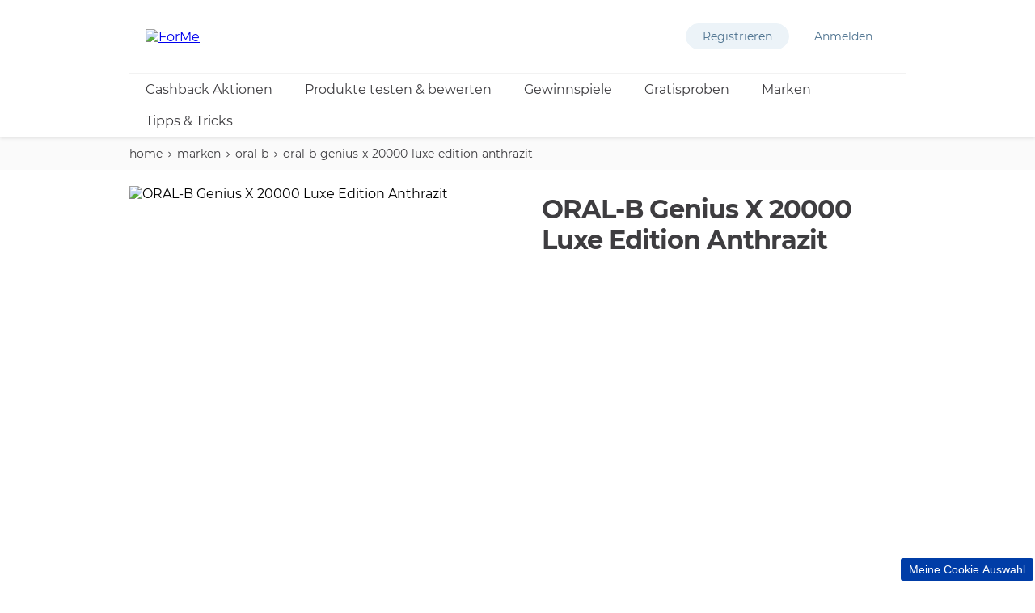

--- FILE ---
content_type: text/html; charset=utf-8
request_url: https://www.for-me-online.de/marken/oral-b/oral-b-genius-x-20000-luxe-edition-anthrazit
body_size: 32704
content:
<!doctype html><html lang="de-DE"><head><title data-react-helmet="true">ORAL-B Genius X 20000 Luxe Edition Anthrazit: Bewertungen</title><meta data-react-helmet="true" name="description" content="Lesen Sie ehrliche Bewertungen: Mit künstlicher Intelligenz sorgt die Oral-B Zahnbürste für optimale Ergebnisse und rundum gepflegte Zähne. Jetzt informieren!"/><meta data-react-helmet="true" name="robots" content="index, follow"/><meta data-react-helmet="true" property="og:type" content="website"/><meta data-react-helmet="true" property="og:url" content="https://www.for-me-online.de/marken/oral-b/oral-b-genius-x-20000-luxe-edition-anthrazit"/><meta data-react-helmet="true" property="og:title" content="ORAL-B Genius X 20000 Luxe Edition Anthrazit: Bewertungen"/><meta data-react-helmet="true" property="og:description" content="Lesen Sie ehrliche Bewertungen: Mit künstlicher Intelligenz sorgt die Oral-B Zahnbürste für optimale Ergebnisse und rundum gepflegte Zähne. Jetzt informieren!"/><meta data-react-helmet="true" name="twitter:card" content="summary_large_image" data-testid="twitter:card"/><link data-react-helmet="true" rel="stylesheet" href="/dist/gf-jss/fonts/fonts.css"/><link data-react-helmet="true" rel="canonical" href="https://www.for-me-online.de/marken/oral-b/oral-b-genius-x-20000-luxe-edition-anthrazit"/><link data-react-helmet="true" rel="alternate" hrefLang="en" href="https://www.for-me-online.de/marken/oral-b/oral-b-genius-x-20000-luxe-edition-anthrazit"/><link data-react-helmet="true" rel="alternate" hrefLang="de-AT" href="https://www.for-me-online.de/marken/oral-b/oral-b-genius-x-20000-luxe-edition-anthrazit"/><link data-react-helmet="true" rel="alternate" hrefLang="de-CH" href="https://www.for-me-online.de/marken/oral-b/oral-b-genius-x-20000-luxe-edition-anthrazit"/><link data-react-helmet="true" rel="shortcut icon" href="https://cdn-prd.pgjoltx.com/-/media/Project/ForMeOnline/Favicons/32x32.ashx?rev=700babf853c049c7b37f1f019f4eae05" sizes="32x32" type="image/png"/><link data-react-helmet="true" rel="shortcut icon" href="https://cdn-prd.pgjoltx.com/-/media/Project/ForMeOnline/FaviconForMe/Favicon-NEW-Numberly/Logo-positiv--128x128.png?rev=-1" sizes="128x128" type="image/png"/><link data-react-helmet="true" rel="apple-touch-icon" sizes="57x57" href="https://cdn-prd.pgjoltx.com/-/media/Project/ForMeOnline/FaviconForMe/Favicon-NEW-Numberly/Logo-positiv--128x128.png?rev=-1"/><link data-react-helmet="true" rel="apple-touch-icon" sizes="60x60" href="https://cdn-prd.pgjoltx.com/-/media/Project/ForMeOnline/FaviconForMe/Favicon-NEW-Numberly/Logo-positiv--128x128.png?rev=-1"/><link data-react-helmet="true" rel="apple-touch-icon" sizes="72x72" href="https://cdn-prd.pgjoltx.com/-/media/Project/ForMeOnline/FaviconForMe/Favicon-NEW-Numberly/Logo-positiv--128x128.png?rev=-1"/><link data-react-helmet="true" rel="apple-touch-icon" sizes="76x76" href="https://cdn-prd.pgjoltx.com/-/media/Project/ForMeOnline/FaviconForMe/Favicon-NEW-Numberly/Logo-positiv--128x128.png?rev=-1"/><link data-react-helmet="true" rel="apple-touch-icon" sizes="114x114" href="https://cdn-prd.pgjoltx.com/-/media/Project/ForMeOnline/FaviconForMe/Favicon-NEW-Numberly/Logo-positiv--128x128.png?rev=-1"/><link data-react-helmet="true" rel="apple-touch-icon" sizes="120x120" href="https://cdn-prd.pgjoltx.com/-/media/Project/ForMeOnline/FaviconForMe/Favicon-NEW-Numberly/Logo-positiv--128x128.png?rev=-1"/><link data-react-helmet="true" rel="shortcut icon" href="https://cdn-prd.pgjoltx.com/-/media/Project/ForMeOnline/FaviconForMe/Favicon-NEW-Numberly/Logo-positiv--152x152.png?rev=-1" sizes="152x152" type="image/png"/><link data-react-helmet="true" rel="apple-touch-icon" sizes="144x144" href="https://cdn-prd.pgjoltx.com/-/media/Project/ForMeOnline/FaviconForMe/Favicon-NEW-Numberly/Logo-positiv--152x152.png?rev=-1"/><link data-react-helmet="true" rel="apple-touch-icon" sizes="152x152" href="https://cdn-prd.pgjoltx.com/-/media/Project/ForMeOnline/FaviconForMe/Favicon-NEW-Numberly/Logo-positiv--152x152.png?rev=-1"/><link data-react-helmet="true" rel="shortcut icon" href="https://cdn-prd.pgjoltx.com/-/media/Project/ForMeOnline/FaviconForMe/Favicon-NEW-Numberly/Logo-positiv--167x167.png?rev=-1" sizes="167x167" type="image/png"/><link data-react-helmet="true" rel="shortcut icon" href="https://cdn-prd.pgjoltx.com/-/media/Project/ForMeOnline/FaviconForMe/Favicon-NEW-Numberly/Logo-positiv--180x180.png?rev=-1" sizes="180x180" type="image/png"/><link data-react-helmet="true" rel="apple-touch-icon" sizes="180x180" href="https://cdn-prd.pgjoltx.com/-/media/Project/ForMeOnline/FaviconForMe/Favicon-NEW-Numberly/Logo-positiv--180x180.png?rev=-1"/><link data-react-helmet="true" rel="shortcut icon" href="https://cdn-prd.pgjoltx.com/-/media/Project/ForMeOnline/FaviconForMe/Favicon-NEW-Numberly/Logo-positiv--192x192.png?rev=-1" sizes="192x192" type="image/png"/><link data-react-helmet="true" rel="shortcut icon" href="https://cdn-prd.pgjoltx.com/-/media/Project/ForMeOnline/FaviconForMe/Favicon-NEW-Numberly/Logo-positiv--196x196.png?rev=-1" sizes="196x196" type="image/png"/><meta charset="utf-8"><meta name="viewport" content="width=device-width,initial-scale=1,shrink-to-fit=no"><meta name="theme-color" content="#ffffff"><meta http-equiv="Pragma" content="no-cache"/><meta http-equiv="cache-control" content="no-cache, no-store, must-revalidate"/><script defer="defer" src="/dist/gf-jss/static/js/main.3056dd4f.js"></script><link href="/dist/gf-jss/static/css/main.85166e45.css" rel="stylesheet"><style data-styled="true" data-styled-version="5.3.11">.cXCmOA{padding:0 2rem;margin:0;}/*!sc*/
data-styled.g1[id="sc-aXZVg"]{content:"cXCmOA,"}/*!sc*/
.iPZoVp{padding:0 1.25rem;margin:0;}/*!sc*/
.iPZoVp .section{padding:0;}/*!sc*/
@media (min-width:768px){.iPZoVp{padding:0;}}/*!sc*/
data-styled.g4[id="sc-fqkvVR"]{content:"iPZoVp,"}/*!sc*/
.fCMpcV{-webkit-box-flex:1;-webkit-flex-grow:1;-ms-flex-positive:1;flex-grow:1;margin:0 auto;max-width:360px;width:auto;}/*!sc*/
@media (min-width:768px){.fCMpcV{max-width:720px;overflow:visible;}}/*!sc*/
@media (min-width:1024px){.fCMpcV{max-width:960px;}}/*!sc*/
@media (min-width:1440px){.fCMpcV{max-width:1080px;}}/*!sc*/
data-styled.g5[id="sc-dcJsrY"]{content:"fCMpcV,"}/*!sc*/
.jaYHoO{display:block;}/*!sc*/
@media (min-width:768px){.jaYHoO{width:50%;}}/*!sc*/
.gudHBu{display:block;}/*!sc*/
@media (min-width:768px){.gudHBu{width:58.333333333333336%;}}/*!sc*/
.gRGxOp{display:block;}/*!sc*/
@media (min-width:768px){.gRGxOp{width:41.66666666666667%;}}/*!sc*/
.gIipcA{display:block;}/*!sc*/
@media (min-width:768px){.gIipcA{width:25%;}}/*!sc*/
.BBZJl{display:block;-webkit-flex-basis:0;-ms-flex-preferred-size:0;flex-basis:0;-webkit-box-flex:1;-webkit-flex-grow:1;-ms-flex-positive:1;flex-grow:1;-webkit-flex-shrink:1;-ms-flex-negative:1;flex-shrink:1;}/*!sc*/
@media (min-width:768px){.BBZJl{margin-left:50%;}}/*!sc*/
.dwAiFR{display:block;-webkit-flex-basis:0;-ms-flex-preferred-size:0;flex-basis:0;-webkit-box-flex:1;-webkit-flex-grow:1;-ms-flex-positive:1;flex-grow:1;-webkit-flex-shrink:1;-ms-flex-negative:1;flex-shrink:1;}/*!sc*/
data-styled.g8[id="sc-kAyceB"]{content:"jaYHoO,gudHBu,gRGxOp,gIipcA,BBZJl,dwAiFR,"}/*!sc*/
.gmMBso{margin-left:-0.625rem;margin-right:-0.625rem;}/*!sc*/
.gmMBso > .sc-kAyceB{padding:0.625rem;}/*!sc*/
@media (min-width:768px){.gmMBso{display:-webkit-box;display:-webkit-flex;display:-ms-flexbox;display:flex;}}/*!sc*/
data-styled.g9[id="sc-imWYAI"]{content:"gmMBso,"}/*!sc*/
.gRXtSJ{height:1px;left:-9999px;overflow:hidden;position:absolute;top:auto;width:1px;}/*!sc*/
data-styled.g10[id="sc-jXbUNg"]{content:"gRXtSJ,"}/*!sc*/
.csstcj{display:block;fill:currentColor;height:1.5rem;width:1.5rem;}/*!sc*/
.khCatL{display:block;fill:currentColor;height:1.2rem;width:1.2rem;}/*!sc*/
.hpoHvT{display:block;fill:currentColor;height:1rem;width:1rem;}/*!sc*/
.eVFVKH{display:block;fill:currentColor;height:100%;width:100%;}/*!sc*/
.hKFLnO{display:block;fill:#e8424e;height:1.75rem;width:1.75rem;}/*!sc*/
data-styled.g11[id="sc-dhKdcB"]{content:"csstcj,khCatL,hpoHvT,eVFVKH,hKFLnO,"}/*!sc*/
.hXqesa{-webkit-appearance:none;-moz-appearance:none;appearance:none;border-style:solid;color:#000000;cursor:pointer;display:block;font-size:1rem;line-height:1.25rem;max-width:100%;overflow:hidden;padding:0.8125rem 1.875rem;position:relative;text-align:center;-webkit-text-decoration:none;text-decoration:none;text-overflow:ellipsis;-webkit-transition: background 150ms cubic-bezier(0.4,0,0.2,1), border 150ms cubic-bezier(0.4,0,0.2,1), color 150ms cubic-bezier(0.4,0,0.2,1);transition: background 150ms cubic-bezier(0.4,0,0.2,1), border 150ms cubic-bezier(0.4,0,0.2,1), color 150ms cubic-bezier(0.4,0,0.2,1);vertical-align:top;white-space:nowrap;width:100%;background:#ff850f;border-color:#ff850f;border-radius:3px;border-width:2px;font-family:'Montserrat Semibold',sans-serif;text-transform:uppercase;-webkit-text-decoration:none;text-decoration:none;pointer-events:allowed;}/*!sc*/
.hXqesa .sc-kpDqfm{border-color:#000000;border-right-color:transparent;border-top-color:transparent;}/*!sc*/
.hXqesa:hover{background:#fff;border-color:#ffa44d;-webkit-text-decoration:none;text-decoration:none;color:#000000;}/*!sc*/
.hXqesa:hover .sc-kpDqfm{border-color:#000000;border-right-color:transparent;border-top-color:transparent;}/*!sc*/
.hXqesa:focus{outline:1px solid #0579d1;outline-offset:1px;}/*!sc*/
@media (min-width:768px){.hXqesa{display:inline-block;width:auto;}}/*!sc*/
data-styled.g16[id="sc-jEACwC"]{content:"hXqesa,"}/*!sc*/
html{background:#fff;}/*!sc*/
body{-moz-osx-font-smoothing:grayscale;-webkit-font-smoothing:antialiased;font-family:'Montserrat Regular',sans-serif;}/*!sc*/
@media (max-width:767px){body{padding-top:60px;}}/*!sc*/
button::-moz-focus-inner{border:0;}/*!sc*/
#mics-iframe{top:50%;left:50%;-webkit-transform:translate(-50%,-50%);-ms-transform:translate(-50%,-50%);transform:translate(-50%,-50%);}/*!sc*/
data-styled.g34[id="sc-global-bqvZhE1"]{content:"sc-global-bqvZhE1,"}/*!sc*/
.itVUDs{color:#3e3d40;font-family:'Montserrat Regular',sans-serif;font-size:1rem;line-height:1.75rem;}/*!sc*/
.itVUDs h1{color:#3e3d40;font-family:'Montserrat Bold',sans-serif;margin-bottom:1.75rem;-webkit-letter-spacing:-0.0625rem;-moz-letter-spacing:-0.0625rem;-ms-letter-spacing:-0.0625rem;letter-spacing:-0.0625rem;font-size:2rem;line-height:2.5rem;}/*!sc*/
@media (min-width:768px){.itVUDs h1{font-size:3rem;line-height:3.25rem;}}/*!sc*/
.itVUDs h1.styled-h1{color:#3e3d40;font-family:'Montserrat Bold',sans-serif;margin-bottom:1.75rem;-webkit-letter-spacing:-0.0625rem;-moz-letter-spacing:-0.0625rem;-ms-letter-spacing:-0.0625rem;letter-spacing:-0.0625rem;font-size:2rem;line-height:2.5rem;}/*!sc*/
@media (min-width:768px){.itVUDs h1.styled-h1{font-size:3rem;line-height:3.25rem;}}/*!sc*/
.itVUDs h1 span.styled-h1{color:#3e3d40;font-family:'Montserrat Bold',sans-serif;margin-bottom:1.75rem;-webkit-letter-spacing:-0.0625rem;-moz-letter-spacing:-0.0625rem;-ms-letter-spacing:-0.0625rem;letter-spacing:-0.0625rem;font-size:2rem;line-height:2.5rem;}/*!sc*/
@media (min-width:768px){.itVUDs h1 span.styled-h1{font-size:3rem;line-height:3.25rem;}}/*!sc*/
.itVUDs h1.styled-h2{color:#3e3d40;font-family:'Montserrat Bold',sans-serif;margin-bottom:1.75rem;font-size:1.5rem;-webkit-letter-spacing:-0.046875rem;-moz-letter-spacing:-0.046875rem;-ms-letter-spacing:-0.046875rem;letter-spacing:-0.046875rem;line-height:2rem;}/*!sc*/
@media (min-width:768px){.itVUDs h1.styled-h2{font-size:1.5rem;line-height:2rem;}}/*!sc*/
.itVUDs h1 span.styled-h2{color:#3e3d40;font-family:'Montserrat Bold',sans-serif;margin-bottom:1.75rem;font-size:1.5rem;-webkit-letter-spacing:-0.046875rem;-moz-letter-spacing:-0.046875rem;-ms-letter-spacing:-0.046875rem;letter-spacing:-0.046875rem;line-height:2rem;}/*!sc*/
@media (min-width:768px){.itVUDs h1 span.styled-h2{font-size:1.5rem;line-height:2rem;}}/*!sc*/
.itVUDs h1.styled-h3{color:#3e3d40;font-family:'Montserrat Bold',sans-serif;margin-bottom:1.75rem;font-family:'Montserrat Regular',sans-serif;font-size:1.5rem;line-height:2rem;-webkit-letter-spacing:-0.046875rem;-moz-letter-spacing:-0.046875rem;-ms-letter-spacing:-0.046875rem;letter-spacing:-0.046875rem;}/*!sc*/
@media (min-width:768px){.itVUDs h1.styled-h3{font-size:1.5rem;line-height:2rem;}}/*!sc*/
.itVUDs h1 span.styled-h3{color:#3e3d40;font-family:'Montserrat Bold',sans-serif;margin-bottom:1.75rem;font-family:'Montserrat Regular',sans-serif;font-size:1.5rem;line-height:2rem;-webkit-letter-spacing:-0.046875rem;-moz-letter-spacing:-0.046875rem;-ms-letter-spacing:-0.046875rem;letter-spacing:-0.046875rem;}/*!sc*/
@media (min-width:768px){.itVUDs h1 span.styled-h3{font-size:1.5rem;line-height:2rem;}}/*!sc*/
.itVUDs h1.styled-h4{color:#3e3d40;font-family:'Montserrat Bold',sans-serif;margin-bottom:1.75rem;font-family:'Montserrat Regular',sans-serif;font-size:1.1875rem;line-height:1.75rem;}/*!sc*/
@media (min-width:768px){.itVUDs h1.styled-h4{font-size:1.5rem;line-height:1.75rem;}}/*!sc*/
.itVUDs h1 span.styled-h4{color:#3e3d40;font-family:'Montserrat Bold',sans-serif;margin-bottom:1.75rem;font-family:'Montserrat Regular',sans-serif;font-size:1.1875rem;line-height:1.75rem;}/*!sc*/
@media (min-width:768px){.itVUDs h1 span.styled-h4{font-size:1.5rem;line-height:1.75rem;}}/*!sc*/
.itVUDs h1 span.styled-h1{color:#3e3d40;font-family:'Montserrat Bold',sans-serif;margin-bottom:1.75rem;-webkit-letter-spacing:-0.0625rem;-moz-letter-spacing:-0.0625rem;-ms-letter-spacing:-0.0625rem;letter-spacing:-0.0625rem;font-size:2rem;line-height:2.5rem;}/*!sc*/
@media (min-width:768px){.itVUDs h1 span.styled-h1{font-size:3rem;line-height:3.25rem;}}/*!sc*/
.itVUDs h1 span.styled-h2{color:#3e3d40;font-family:'Montserrat Bold',sans-serif;margin-bottom:1.75rem;font-size:1.5rem;-webkit-letter-spacing:-0.046875rem;-moz-letter-spacing:-0.046875rem;-ms-letter-spacing:-0.046875rem;letter-spacing:-0.046875rem;line-height:2rem;}/*!sc*/
@media (min-width:768px){.itVUDs h1 span.styled-h2{font-size:1.5rem;line-height:2rem;}}/*!sc*/
.itVUDs h1 span.styled-h3{color:#3e3d40;font-family:'Montserrat Bold',sans-serif;margin-bottom:1.75rem;font-family:'Montserrat Regular',sans-serif;font-size:1.5rem;line-height:2rem;-webkit-letter-spacing:-0.046875rem;-moz-letter-spacing:-0.046875rem;-ms-letter-spacing:-0.046875rem;letter-spacing:-0.046875rem;}/*!sc*/
@media (min-width:768px){.itVUDs h1 span.styled-h3{font-size:1.5rem;line-height:2rem;}}/*!sc*/
.itVUDs h1 span.styled-h4{color:#3e3d40;font-family:'Montserrat Bold',sans-serif;margin-bottom:1.75rem;font-family:'Montserrat Regular',sans-serif;font-size:1.1875rem;line-height:1.75rem;}/*!sc*/
@media (min-width:768px){.itVUDs h1 span.styled-h4{font-size:1.5rem;line-height:1.75rem;}}/*!sc*/
.itVUDs h2{color:#3e3d40;font-family:'Montserrat Bold',sans-serif;margin-bottom:1.75rem;font-size:1.5rem;-webkit-letter-spacing:-0.046875rem;-moz-letter-spacing:-0.046875rem;-ms-letter-spacing:-0.046875rem;letter-spacing:-0.046875rem;line-height:2rem;}/*!sc*/
@media (min-width:768px){.itVUDs h2{font-size:1.5rem;line-height:2rem;}}/*!sc*/
.itVUDs h2.styled-h1{color:#3e3d40;font-family:'Montserrat Bold',sans-serif;margin-bottom:1.75rem;-webkit-letter-spacing:-0.0625rem;-moz-letter-spacing:-0.0625rem;-ms-letter-spacing:-0.0625rem;letter-spacing:-0.0625rem;font-size:2rem;line-height:2.5rem;}/*!sc*/
@media (min-width:768px){.itVUDs h2.styled-h1{font-size:3rem;line-height:3.25rem;}}/*!sc*/
.itVUDs h2 span.styled-h1{color:#3e3d40;font-family:'Montserrat Bold',sans-serif;margin-bottom:1.75rem;-webkit-letter-spacing:-0.0625rem;-moz-letter-spacing:-0.0625rem;-ms-letter-spacing:-0.0625rem;letter-spacing:-0.0625rem;font-size:2rem;line-height:2.5rem;}/*!sc*/
@media (min-width:768px){.itVUDs h2 span.styled-h1{font-size:3rem;line-height:3.25rem;}}/*!sc*/
.itVUDs h2.styled-h2{color:#3e3d40;font-family:'Montserrat Bold',sans-serif;margin-bottom:1.75rem;font-size:1.5rem;-webkit-letter-spacing:-0.046875rem;-moz-letter-spacing:-0.046875rem;-ms-letter-spacing:-0.046875rem;letter-spacing:-0.046875rem;line-height:2rem;}/*!sc*/
@media (min-width:768px){.itVUDs h2.styled-h2{font-size:1.5rem;line-height:2rem;}}/*!sc*/
.itVUDs h2 span.styled-h2{color:#3e3d40;font-family:'Montserrat Bold',sans-serif;margin-bottom:1.75rem;font-size:1.5rem;-webkit-letter-spacing:-0.046875rem;-moz-letter-spacing:-0.046875rem;-ms-letter-spacing:-0.046875rem;letter-spacing:-0.046875rem;line-height:2rem;}/*!sc*/
@media (min-width:768px){.itVUDs h2 span.styled-h2{font-size:1.5rem;line-height:2rem;}}/*!sc*/
.itVUDs h2.styled-h3{color:#3e3d40;font-family:'Montserrat Bold',sans-serif;margin-bottom:1.75rem;font-family:'Montserrat Regular',sans-serif;font-size:1.5rem;line-height:2rem;-webkit-letter-spacing:-0.046875rem;-moz-letter-spacing:-0.046875rem;-ms-letter-spacing:-0.046875rem;letter-spacing:-0.046875rem;}/*!sc*/
@media (min-width:768px){.itVUDs h2.styled-h3{font-size:1.5rem;line-height:2rem;}}/*!sc*/
.itVUDs h2 span.styled-h3{color:#3e3d40;font-family:'Montserrat Bold',sans-serif;margin-bottom:1.75rem;font-family:'Montserrat Regular',sans-serif;font-size:1.5rem;line-height:2rem;-webkit-letter-spacing:-0.046875rem;-moz-letter-spacing:-0.046875rem;-ms-letter-spacing:-0.046875rem;letter-spacing:-0.046875rem;}/*!sc*/
@media (min-width:768px){.itVUDs h2 span.styled-h3{font-size:1.5rem;line-height:2rem;}}/*!sc*/
.itVUDs h2.styled-h4{color:#3e3d40;font-family:'Montserrat Bold',sans-serif;margin-bottom:1.75rem;font-family:'Montserrat Regular',sans-serif;font-size:1.1875rem;line-height:1.75rem;}/*!sc*/
@media (min-width:768px){.itVUDs h2.styled-h4{font-size:1.5rem;line-height:1.75rem;}}/*!sc*/
.itVUDs h2 span.styled-h4{color:#3e3d40;font-family:'Montserrat Bold',sans-serif;margin-bottom:1.75rem;font-family:'Montserrat Regular',sans-serif;font-size:1.1875rem;line-height:1.75rem;}/*!sc*/
@media (min-width:768px){.itVUDs h2 span.styled-h4{font-size:1.5rem;line-height:1.75rem;}}/*!sc*/
.itVUDs h2 span.styled-h1{color:#3e3d40;font-family:'Montserrat Bold',sans-serif;margin-bottom:1.75rem;-webkit-letter-spacing:-0.0625rem;-moz-letter-spacing:-0.0625rem;-ms-letter-spacing:-0.0625rem;letter-spacing:-0.0625rem;font-size:2rem;line-height:2.5rem;}/*!sc*/
@media (min-width:768px){.itVUDs h2 span.styled-h1{font-size:3rem;line-height:3.25rem;}}/*!sc*/
.itVUDs h2 span.styled-h2{color:#3e3d40;font-family:'Montserrat Bold',sans-serif;margin-bottom:1.75rem;font-size:1.5rem;-webkit-letter-spacing:-0.046875rem;-moz-letter-spacing:-0.046875rem;-ms-letter-spacing:-0.046875rem;letter-spacing:-0.046875rem;line-height:2rem;}/*!sc*/
@media (min-width:768px){.itVUDs h2 span.styled-h2{font-size:1.5rem;line-height:2rem;}}/*!sc*/
.itVUDs h2 span.styled-h3{color:#3e3d40;font-family:'Montserrat Bold',sans-serif;margin-bottom:1.75rem;font-family:'Montserrat Regular',sans-serif;font-size:1.5rem;line-height:2rem;-webkit-letter-spacing:-0.046875rem;-moz-letter-spacing:-0.046875rem;-ms-letter-spacing:-0.046875rem;letter-spacing:-0.046875rem;}/*!sc*/
@media (min-width:768px){.itVUDs h2 span.styled-h3{font-size:1.5rem;line-height:2rem;}}/*!sc*/
.itVUDs h2 span.styled-h4{color:#3e3d40;font-family:'Montserrat Bold',sans-serif;margin-bottom:1.75rem;font-family:'Montserrat Regular',sans-serif;font-size:1.1875rem;line-height:1.75rem;}/*!sc*/
@media (min-width:768px){.itVUDs h2 span.styled-h4{font-size:1.5rem;line-height:1.75rem;}}/*!sc*/
.itVUDs h3{color:#3e3d40;font-family:'Montserrat Bold',sans-serif;margin-bottom:1.75rem;font-family:'Montserrat Regular',sans-serif;font-size:1.5rem;line-height:2rem;-webkit-letter-spacing:-0.046875rem;-moz-letter-spacing:-0.046875rem;-ms-letter-spacing:-0.046875rem;letter-spacing:-0.046875rem;}/*!sc*/
@media (min-width:768px){.itVUDs h3{font-size:1.5rem;line-height:2rem;}}/*!sc*/
.itVUDs h3.styled-h1{color:#3e3d40;font-family:'Montserrat Bold',sans-serif;margin-bottom:1.75rem;-webkit-letter-spacing:-0.0625rem;-moz-letter-spacing:-0.0625rem;-ms-letter-spacing:-0.0625rem;letter-spacing:-0.0625rem;font-size:2rem;line-height:2.5rem;}/*!sc*/
@media (min-width:768px){.itVUDs h3.styled-h1{font-size:3rem;line-height:3.25rem;}}/*!sc*/
.itVUDs h3 span.styled-h1{color:#3e3d40;font-family:'Montserrat Bold',sans-serif;margin-bottom:1.75rem;-webkit-letter-spacing:-0.0625rem;-moz-letter-spacing:-0.0625rem;-ms-letter-spacing:-0.0625rem;letter-spacing:-0.0625rem;font-size:2rem;line-height:2.5rem;}/*!sc*/
@media (min-width:768px){.itVUDs h3 span.styled-h1{font-size:3rem;line-height:3.25rem;}}/*!sc*/
.itVUDs h3.styled-h2{color:#3e3d40;font-family:'Montserrat Bold',sans-serif;margin-bottom:1.75rem;font-size:1.5rem;-webkit-letter-spacing:-0.046875rem;-moz-letter-spacing:-0.046875rem;-ms-letter-spacing:-0.046875rem;letter-spacing:-0.046875rem;line-height:2rem;}/*!sc*/
@media (min-width:768px){.itVUDs h3.styled-h2{font-size:1.5rem;line-height:2rem;}}/*!sc*/
.itVUDs h3 span.styled-h2{color:#3e3d40;font-family:'Montserrat Bold',sans-serif;margin-bottom:1.75rem;font-size:1.5rem;-webkit-letter-spacing:-0.046875rem;-moz-letter-spacing:-0.046875rem;-ms-letter-spacing:-0.046875rem;letter-spacing:-0.046875rem;line-height:2rem;}/*!sc*/
@media (min-width:768px){.itVUDs h3 span.styled-h2{font-size:1.5rem;line-height:2rem;}}/*!sc*/
.itVUDs h3.styled-h3{color:#3e3d40;font-family:'Montserrat Bold',sans-serif;margin-bottom:1.75rem;font-family:'Montserrat Regular',sans-serif;font-size:1.5rem;line-height:2rem;-webkit-letter-spacing:-0.046875rem;-moz-letter-spacing:-0.046875rem;-ms-letter-spacing:-0.046875rem;letter-spacing:-0.046875rem;}/*!sc*/
@media (min-width:768px){.itVUDs h3.styled-h3{font-size:1.5rem;line-height:2rem;}}/*!sc*/
.itVUDs h3 span.styled-h3{color:#3e3d40;font-family:'Montserrat Bold',sans-serif;margin-bottom:1.75rem;font-family:'Montserrat Regular',sans-serif;font-size:1.5rem;line-height:2rem;-webkit-letter-spacing:-0.046875rem;-moz-letter-spacing:-0.046875rem;-ms-letter-spacing:-0.046875rem;letter-spacing:-0.046875rem;}/*!sc*/
@media (min-width:768px){.itVUDs h3 span.styled-h3{font-size:1.5rem;line-height:2rem;}}/*!sc*/
.itVUDs h3.styled-h4{color:#3e3d40;font-family:'Montserrat Bold',sans-serif;margin-bottom:1.75rem;font-family:'Montserrat Regular',sans-serif;font-size:1.1875rem;line-height:1.75rem;}/*!sc*/
@media (min-width:768px){.itVUDs h3.styled-h4{font-size:1.5rem;line-height:1.75rem;}}/*!sc*/
.itVUDs h3 span.styled-h4{color:#3e3d40;font-family:'Montserrat Bold',sans-serif;margin-bottom:1.75rem;font-family:'Montserrat Regular',sans-serif;font-size:1.1875rem;line-height:1.75rem;}/*!sc*/
@media (min-width:768px){.itVUDs h3 span.styled-h4{font-size:1.5rem;line-height:1.75rem;}}/*!sc*/
.itVUDs h3 span.styled-h1{color:#3e3d40;font-family:'Montserrat Bold',sans-serif;margin-bottom:1.75rem;-webkit-letter-spacing:-0.0625rem;-moz-letter-spacing:-0.0625rem;-ms-letter-spacing:-0.0625rem;letter-spacing:-0.0625rem;font-size:2rem;line-height:2.5rem;}/*!sc*/
@media (min-width:768px){.itVUDs h3 span.styled-h1{font-size:3rem;line-height:3.25rem;}}/*!sc*/
.itVUDs h3 span.styled-h2{color:#3e3d40;font-family:'Montserrat Bold',sans-serif;margin-bottom:1.75rem;font-size:1.5rem;-webkit-letter-spacing:-0.046875rem;-moz-letter-spacing:-0.046875rem;-ms-letter-spacing:-0.046875rem;letter-spacing:-0.046875rem;line-height:2rem;}/*!sc*/
@media (min-width:768px){.itVUDs h3 span.styled-h2{font-size:1.5rem;line-height:2rem;}}/*!sc*/
.itVUDs h3 span.styled-h3{color:#3e3d40;font-family:'Montserrat Bold',sans-serif;margin-bottom:1.75rem;font-family:'Montserrat Regular',sans-serif;font-size:1.5rem;line-height:2rem;-webkit-letter-spacing:-0.046875rem;-moz-letter-spacing:-0.046875rem;-ms-letter-spacing:-0.046875rem;letter-spacing:-0.046875rem;}/*!sc*/
@media (min-width:768px){.itVUDs h3 span.styled-h3{font-size:1.5rem;line-height:2rem;}}/*!sc*/
.itVUDs h3 span.styled-h4{color:#3e3d40;font-family:'Montserrat Bold',sans-serif;margin-bottom:1.75rem;font-family:'Montserrat Regular',sans-serif;font-size:1.1875rem;line-height:1.75rem;}/*!sc*/
@media (min-width:768px){.itVUDs h3 span.styled-h4{font-size:1.5rem;line-height:1.75rem;}}/*!sc*/
.itVUDs h4{color:#3e3d40;font-family:'Montserrat Bold',sans-serif;margin-bottom:1.75rem;font-family:'Montserrat Regular',sans-serif;font-size:1.1875rem;line-height:1.75rem;}/*!sc*/
@media (min-width:768px){.itVUDs h4{font-size:1.5rem;line-height:1.75rem;}}/*!sc*/
.itVUDs h4.styled-h1{color:#3e3d40;font-family:'Montserrat Bold',sans-serif;margin-bottom:1.75rem;-webkit-letter-spacing:-0.0625rem;-moz-letter-spacing:-0.0625rem;-ms-letter-spacing:-0.0625rem;letter-spacing:-0.0625rem;font-size:2rem;line-height:2.5rem;}/*!sc*/
@media (min-width:768px){.itVUDs h4.styled-h1{font-size:3rem;line-height:3.25rem;}}/*!sc*/
.itVUDs h4 span.styled-h1{color:#3e3d40;font-family:'Montserrat Bold',sans-serif;margin-bottom:1.75rem;-webkit-letter-spacing:-0.0625rem;-moz-letter-spacing:-0.0625rem;-ms-letter-spacing:-0.0625rem;letter-spacing:-0.0625rem;font-size:2rem;line-height:2.5rem;}/*!sc*/
@media (min-width:768px){.itVUDs h4 span.styled-h1{font-size:3rem;line-height:3.25rem;}}/*!sc*/
.itVUDs h4.styled-h2{color:#3e3d40;font-family:'Montserrat Bold',sans-serif;margin-bottom:1.75rem;font-size:1.5rem;-webkit-letter-spacing:-0.046875rem;-moz-letter-spacing:-0.046875rem;-ms-letter-spacing:-0.046875rem;letter-spacing:-0.046875rem;line-height:2rem;}/*!sc*/
@media (min-width:768px){.itVUDs h4.styled-h2{font-size:1.5rem;line-height:2rem;}}/*!sc*/
.itVUDs h4 span.styled-h2{color:#3e3d40;font-family:'Montserrat Bold',sans-serif;margin-bottom:1.75rem;font-size:1.5rem;-webkit-letter-spacing:-0.046875rem;-moz-letter-spacing:-0.046875rem;-ms-letter-spacing:-0.046875rem;letter-spacing:-0.046875rem;line-height:2rem;}/*!sc*/
@media (min-width:768px){.itVUDs h4 span.styled-h2{font-size:1.5rem;line-height:2rem;}}/*!sc*/
.itVUDs h4.styled-h3{color:#3e3d40;font-family:'Montserrat Bold',sans-serif;margin-bottom:1.75rem;font-family:'Montserrat Regular',sans-serif;font-size:1.5rem;line-height:2rem;-webkit-letter-spacing:-0.046875rem;-moz-letter-spacing:-0.046875rem;-ms-letter-spacing:-0.046875rem;letter-spacing:-0.046875rem;}/*!sc*/
@media (min-width:768px){.itVUDs h4.styled-h3{font-size:1.5rem;line-height:2rem;}}/*!sc*/
.itVUDs h4 span.styled-h3{color:#3e3d40;font-family:'Montserrat Bold',sans-serif;margin-bottom:1.75rem;font-family:'Montserrat Regular',sans-serif;font-size:1.5rem;line-height:2rem;-webkit-letter-spacing:-0.046875rem;-moz-letter-spacing:-0.046875rem;-ms-letter-spacing:-0.046875rem;letter-spacing:-0.046875rem;}/*!sc*/
@media (min-width:768px){.itVUDs h4 span.styled-h3{font-size:1.5rem;line-height:2rem;}}/*!sc*/
.itVUDs h4.styled-h4{color:#3e3d40;font-family:'Montserrat Bold',sans-serif;margin-bottom:1.75rem;font-family:'Montserrat Regular',sans-serif;font-size:1.1875rem;line-height:1.75rem;}/*!sc*/
@media (min-width:768px){.itVUDs h4.styled-h4{font-size:1.5rem;line-height:1.75rem;}}/*!sc*/
.itVUDs h4 span.styled-h4{color:#3e3d40;font-family:'Montserrat Bold',sans-serif;margin-bottom:1.75rem;font-family:'Montserrat Regular',sans-serif;font-size:1.1875rem;line-height:1.75rem;}/*!sc*/
@media (min-width:768px){.itVUDs h4 span.styled-h4{font-size:1.5rem;line-height:1.75rem;}}/*!sc*/
.itVUDs h4 span.styled-h1{color:#3e3d40;font-family:'Montserrat Bold',sans-serif;margin-bottom:1.75rem;-webkit-letter-spacing:-0.0625rem;-moz-letter-spacing:-0.0625rem;-ms-letter-spacing:-0.0625rem;letter-spacing:-0.0625rem;font-size:2rem;line-height:2.5rem;}/*!sc*/
@media (min-width:768px){.itVUDs h4 span.styled-h1{font-size:3rem;line-height:3.25rem;}}/*!sc*/
.itVUDs h4 span.styled-h2{color:#3e3d40;font-family:'Montserrat Bold',sans-serif;margin-bottom:1.75rem;font-size:1.5rem;-webkit-letter-spacing:-0.046875rem;-moz-letter-spacing:-0.046875rem;-ms-letter-spacing:-0.046875rem;letter-spacing:-0.046875rem;line-height:2rem;}/*!sc*/
@media (min-width:768px){.itVUDs h4 span.styled-h2{font-size:1.5rem;line-height:2rem;}}/*!sc*/
.itVUDs h4 span.styled-h3{color:#3e3d40;font-family:'Montserrat Bold',sans-serif;margin-bottom:1.75rem;font-family:'Montserrat Regular',sans-serif;font-size:1.5rem;line-height:2rem;-webkit-letter-spacing:-0.046875rem;-moz-letter-spacing:-0.046875rem;-ms-letter-spacing:-0.046875rem;letter-spacing:-0.046875rem;}/*!sc*/
@media (min-width:768px){.itVUDs h4 span.styled-h3{font-size:1.5rem;line-height:2rem;}}/*!sc*/
.itVUDs h4 span.styled-h4{color:#3e3d40;font-family:'Montserrat Bold',sans-serif;margin-bottom:1.75rem;font-family:'Montserrat Regular',sans-serif;font-size:1.1875rem;line-height:1.75rem;}/*!sc*/
@media (min-width:768px){.itVUDs h4 span.styled-h4{font-size:1.5rem;line-height:1.75rem;}}/*!sc*/
.itVUDs h5.styled-h1{color:#3e3d40;font-family:'Montserrat Bold',sans-serif;margin-bottom:1.75rem;-webkit-letter-spacing:-0.0625rem;-moz-letter-spacing:-0.0625rem;-ms-letter-spacing:-0.0625rem;letter-spacing:-0.0625rem;font-size:2rem;line-height:2.5rem;}/*!sc*/
@media (min-width:768px){.itVUDs h5.styled-h1{font-size:3rem;line-height:3.25rem;}}/*!sc*/
.itVUDs h5 span.styled-h1{color:#3e3d40;font-family:'Montserrat Bold',sans-serif;margin-bottom:1.75rem;-webkit-letter-spacing:-0.0625rem;-moz-letter-spacing:-0.0625rem;-ms-letter-spacing:-0.0625rem;letter-spacing:-0.0625rem;font-size:2rem;line-height:2.5rem;}/*!sc*/
@media (min-width:768px){.itVUDs h5 span.styled-h1{font-size:3rem;line-height:3.25rem;}}/*!sc*/
.itVUDs h5.styled-h2{color:#3e3d40;font-family:'Montserrat Bold',sans-serif;margin-bottom:1.75rem;font-size:1.5rem;-webkit-letter-spacing:-0.046875rem;-moz-letter-spacing:-0.046875rem;-ms-letter-spacing:-0.046875rem;letter-spacing:-0.046875rem;line-height:2rem;}/*!sc*/
@media (min-width:768px){.itVUDs h5.styled-h2{font-size:1.5rem;line-height:2rem;}}/*!sc*/
.itVUDs h5 span.styled-h2{color:#3e3d40;font-family:'Montserrat Bold',sans-serif;margin-bottom:1.75rem;font-size:1.5rem;-webkit-letter-spacing:-0.046875rem;-moz-letter-spacing:-0.046875rem;-ms-letter-spacing:-0.046875rem;letter-spacing:-0.046875rem;line-height:2rem;}/*!sc*/
@media (min-width:768px){.itVUDs h5 span.styled-h2{font-size:1.5rem;line-height:2rem;}}/*!sc*/
.itVUDs h5.styled-h3{color:#3e3d40;font-family:'Montserrat Bold',sans-serif;margin-bottom:1.75rem;font-family:'Montserrat Regular',sans-serif;font-size:1.5rem;line-height:2rem;-webkit-letter-spacing:-0.046875rem;-moz-letter-spacing:-0.046875rem;-ms-letter-spacing:-0.046875rem;letter-spacing:-0.046875rem;}/*!sc*/
@media (min-width:768px){.itVUDs h5.styled-h3{font-size:1.5rem;line-height:2rem;}}/*!sc*/
.itVUDs h5 span.styled-h3{color:#3e3d40;font-family:'Montserrat Bold',sans-serif;margin-bottom:1.75rem;font-family:'Montserrat Regular',sans-serif;font-size:1.5rem;line-height:2rem;-webkit-letter-spacing:-0.046875rem;-moz-letter-spacing:-0.046875rem;-ms-letter-spacing:-0.046875rem;letter-spacing:-0.046875rem;}/*!sc*/
@media (min-width:768px){.itVUDs h5 span.styled-h3{font-size:1.5rem;line-height:2rem;}}/*!sc*/
.itVUDs h5.styled-h4{color:#3e3d40;font-family:'Montserrat Bold',sans-serif;margin-bottom:1.75rem;font-family:'Montserrat Regular',sans-serif;font-size:1.1875rem;line-height:1.75rem;}/*!sc*/
@media (min-width:768px){.itVUDs h5.styled-h4{font-size:1.5rem;line-height:1.75rem;}}/*!sc*/
.itVUDs h5 span.styled-h4{color:#3e3d40;font-family:'Montserrat Bold',sans-serif;margin-bottom:1.75rem;font-family:'Montserrat Regular',sans-serif;font-size:1.1875rem;line-height:1.75rem;}/*!sc*/
@media (min-width:768px){.itVUDs h5 span.styled-h4{font-size:1.5rem;line-height:1.75rem;}}/*!sc*/
.itVUDs h5 span.styled-h1{color:#3e3d40;font-family:'Montserrat Bold',sans-serif;margin-bottom:1.75rem;-webkit-letter-spacing:-0.0625rem;-moz-letter-spacing:-0.0625rem;-ms-letter-spacing:-0.0625rem;letter-spacing:-0.0625rem;font-size:2rem;line-height:2.5rem;}/*!sc*/
@media (min-width:768px){.itVUDs h5 span.styled-h1{font-size:3rem;line-height:3.25rem;}}/*!sc*/
.itVUDs h5 span.styled-h2{color:#3e3d40;font-family:'Montserrat Bold',sans-serif;margin-bottom:1.75rem;font-size:1.5rem;-webkit-letter-spacing:-0.046875rem;-moz-letter-spacing:-0.046875rem;-ms-letter-spacing:-0.046875rem;letter-spacing:-0.046875rem;line-height:2rem;}/*!sc*/
@media (min-width:768px){.itVUDs h5 span.styled-h2{font-size:1.5rem;line-height:2rem;}}/*!sc*/
.itVUDs h5 span.styled-h3{color:#3e3d40;font-family:'Montserrat Bold',sans-serif;margin-bottom:1.75rem;font-family:'Montserrat Regular',sans-serif;font-size:1.5rem;line-height:2rem;-webkit-letter-spacing:-0.046875rem;-moz-letter-spacing:-0.046875rem;-ms-letter-spacing:-0.046875rem;letter-spacing:-0.046875rem;}/*!sc*/
@media (min-width:768px){.itVUDs h5 span.styled-h3{font-size:1.5rem;line-height:2rem;}}/*!sc*/
.itVUDs h5 span.styled-h4{color:#3e3d40;font-family:'Montserrat Bold',sans-serif;margin-bottom:1.75rem;font-family:'Montserrat Regular',sans-serif;font-size:1.1875rem;line-height:1.75rem;}/*!sc*/
@media (min-width:768px){.itVUDs h5 span.styled-h4{font-size:1.5rem;line-height:1.75rem;}}/*!sc*/
.itVUDs h6.styled-h1{color:#3e3d40;font-family:'Montserrat Bold',sans-serif;margin-bottom:1.75rem;-webkit-letter-spacing:-0.0625rem;-moz-letter-spacing:-0.0625rem;-ms-letter-spacing:-0.0625rem;letter-spacing:-0.0625rem;font-size:2rem;line-height:2.5rem;}/*!sc*/
@media (min-width:768px){.itVUDs h6.styled-h1{font-size:3rem;line-height:3.25rem;}}/*!sc*/
.itVUDs h6 span.styled-h1{color:#3e3d40;font-family:'Montserrat Bold',sans-serif;margin-bottom:1.75rem;-webkit-letter-spacing:-0.0625rem;-moz-letter-spacing:-0.0625rem;-ms-letter-spacing:-0.0625rem;letter-spacing:-0.0625rem;font-size:2rem;line-height:2.5rem;}/*!sc*/
@media (min-width:768px){.itVUDs h6 span.styled-h1{font-size:3rem;line-height:3.25rem;}}/*!sc*/
.itVUDs h6.styled-h2{color:#3e3d40;font-family:'Montserrat Bold',sans-serif;margin-bottom:1.75rem;font-size:1.5rem;-webkit-letter-spacing:-0.046875rem;-moz-letter-spacing:-0.046875rem;-ms-letter-spacing:-0.046875rem;letter-spacing:-0.046875rem;line-height:2rem;}/*!sc*/
@media (min-width:768px){.itVUDs h6.styled-h2{font-size:1.5rem;line-height:2rem;}}/*!sc*/
.itVUDs h6 span.styled-h2{color:#3e3d40;font-family:'Montserrat Bold',sans-serif;margin-bottom:1.75rem;font-size:1.5rem;-webkit-letter-spacing:-0.046875rem;-moz-letter-spacing:-0.046875rem;-ms-letter-spacing:-0.046875rem;letter-spacing:-0.046875rem;line-height:2rem;}/*!sc*/
@media (min-width:768px){.itVUDs h6 span.styled-h2{font-size:1.5rem;line-height:2rem;}}/*!sc*/
.itVUDs h6.styled-h3{color:#3e3d40;font-family:'Montserrat Bold',sans-serif;margin-bottom:1.75rem;font-family:'Montserrat Regular',sans-serif;font-size:1.5rem;line-height:2rem;-webkit-letter-spacing:-0.046875rem;-moz-letter-spacing:-0.046875rem;-ms-letter-spacing:-0.046875rem;letter-spacing:-0.046875rem;}/*!sc*/
@media (min-width:768px){.itVUDs h6.styled-h3{font-size:1.5rem;line-height:2rem;}}/*!sc*/
.itVUDs h6 span.styled-h3{color:#3e3d40;font-family:'Montserrat Bold',sans-serif;margin-bottom:1.75rem;font-family:'Montserrat Regular',sans-serif;font-size:1.5rem;line-height:2rem;-webkit-letter-spacing:-0.046875rem;-moz-letter-spacing:-0.046875rem;-ms-letter-spacing:-0.046875rem;letter-spacing:-0.046875rem;}/*!sc*/
@media (min-width:768px){.itVUDs h6 span.styled-h3{font-size:1.5rem;line-height:2rem;}}/*!sc*/
.itVUDs h6.styled-h4{color:#3e3d40;font-family:'Montserrat Bold',sans-serif;margin-bottom:1.75rem;font-family:'Montserrat Regular',sans-serif;font-size:1.1875rem;line-height:1.75rem;}/*!sc*/
@media (min-width:768px){.itVUDs h6.styled-h4{font-size:1.5rem;line-height:1.75rem;}}/*!sc*/
.itVUDs h6 span.styled-h4{color:#3e3d40;font-family:'Montserrat Bold',sans-serif;margin-bottom:1.75rem;font-family:'Montserrat Regular',sans-serif;font-size:1.1875rem;line-height:1.75rem;}/*!sc*/
@media (min-width:768px){.itVUDs h6 span.styled-h4{font-size:1.5rem;line-height:1.75rem;}}/*!sc*/
.itVUDs h6 span.styled-h1{color:#3e3d40;font-family:'Montserrat Bold',sans-serif;margin-bottom:1.75rem;-webkit-letter-spacing:-0.0625rem;-moz-letter-spacing:-0.0625rem;-ms-letter-spacing:-0.0625rem;letter-spacing:-0.0625rem;font-size:2rem;line-height:2.5rem;}/*!sc*/
@media (min-width:768px){.itVUDs h6 span.styled-h1{font-size:3rem;line-height:3.25rem;}}/*!sc*/
.itVUDs h6 span.styled-h2{color:#3e3d40;font-family:'Montserrat Bold',sans-serif;margin-bottom:1.75rem;font-size:1.5rem;-webkit-letter-spacing:-0.046875rem;-moz-letter-spacing:-0.046875rem;-ms-letter-spacing:-0.046875rem;letter-spacing:-0.046875rem;line-height:2rem;}/*!sc*/
@media (min-width:768px){.itVUDs h6 span.styled-h2{font-size:1.5rem;line-height:2rem;}}/*!sc*/
.itVUDs h6 span.styled-h3{color:#3e3d40;font-family:'Montserrat Bold',sans-serif;margin-bottom:1.75rem;font-family:'Montserrat Regular',sans-serif;font-size:1.5rem;line-height:2rem;-webkit-letter-spacing:-0.046875rem;-moz-letter-spacing:-0.046875rem;-ms-letter-spacing:-0.046875rem;letter-spacing:-0.046875rem;}/*!sc*/
@media (min-width:768px){.itVUDs h6 span.styled-h3{font-size:1.5rem;line-height:2rem;}}/*!sc*/
.itVUDs h6 span.styled-h4{color:#3e3d40;font-family:'Montserrat Bold',sans-serif;margin-bottom:1.75rem;font-family:'Montserrat Regular',sans-serif;font-size:1.1875rem;line-height:1.75rem;}/*!sc*/
@media (min-width:768px){.itVUDs h6 span.styled-h4{font-size:1.5rem;line-height:1.75rem;}}/*!sc*/
.itVUDs p{color:#3e3d40;font-family:'Montserrat Regular',sans-serif;font-size:1rem;line-height:1.75rem;margin-bottom:1.75rem;}/*!sc*/
.itVUDs p:last-child{margin-bottom:0;}/*!sc*/
.itVUDs p b,.itVUDs p strong{font-family:'Montserrat Semibold',sans-serif;}/*!sc*/
.itVUDs p img{max-width:100%;height:auto !important;}/*!sc*/
.itVUDs p span.styled-h1{color:#3e3d40;font-family:'Montserrat Bold',sans-serif;margin-bottom:1.75rem;-webkit-letter-spacing:-0.0625rem;-moz-letter-spacing:-0.0625rem;-ms-letter-spacing:-0.0625rem;letter-spacing:-0.0625rem;font-size:2rem;line-height:2.5rem;}/*!sc*/
@media (min-width:768px){.itVUDs p span.styled-h1{font-size:3rem;line-height:3.25rem;}}/*!sc*/
.itVUDs p span.styled-h2{color:#3e3d40;font-family:'Montserrat Bold',sans-serif;margin-bottom:1.75rem;font-size:1.5rem;-webkit-letter-spacing:-0.046875rem;-moz-letter-spacing:-0.046875rem;-ms-letter-spacing:-0.046875rem;letter-spacing:-0.046875rem;line-height:2rem;}/*!sc*/
@media (min-width:768px){.itVUDs p span.styled-h2{font-size:1.5rem;line-height:2rem;}}/*!sc*/
.itVUDs p span.styled-h3{color:#3e3d40;font-family:'Montserrat Bold',sans-serif;margin-bottom:1.75rem;font-family:'Montserrat Regular',sans-serif;font-size:1.5rem;line-height:2rem;-webkit-letter-spacing:-0.046875rem;-moz-letter-spacing:-0.046875rem;-ms-letter-spacing:-0.046875rem;letter-spacing:-0.046875rem;}/*!sc*/
@media (min-width:768px){.itVUDs p span.styled-h3{font-size:1.5rem;line-height:2rem;}}/*!sc*/
.itVUDs p span.styled-h4{color:#3e3d40;font-family:'Montserrat Bold',sans-serif;margin-bottom:1.75rem;font-family:'Montserrat Regular',sans-serif;font-size:1.1875rem;line-height:1.75rem;}/*!sc*/
@media (min-width:768px){.itVUDs p span.styled-h4{font-size:1.5rem;line-height:1.75rem;}}/*!sc*/
.itVUDs address span.styled-h1,.itVUDs menu span.styled-h1,.itVUDs pre span.styled-h1,.itVUDs dt span.styled-h1{color:#3e3d40;font-family:'Montserrat Bold',sans-serif;margin-bottom:1.75rem;-webkit-letter-spacing:-0.0625rem;-moz-letter-spacing:-0.0625rem;-ms-letter-spacing:-0.0625rem;letter-spacing:-0.0625rem;font-size:2rem;line-height:2.5rem;}/*!sc*/
@media (min-width:768px){.itVUDs address span.styled-h1,.itVUDs menu span.styled-h1,.itVUDs pre span.styled-h1,.itVUDs dt span.styled-h1{font-size:3rem;line-height:3.25rem;}}/*!sc*/
.itVUDs address span.styled-h2,.itVUDs menu span.styled-h2,.itVUDs pre span.styled-h2,.itVUDs dt span.styled-h2{color:#3e3d40;font-family:'Montserrat Bold',sans-serif;margin-bottom:1.75rem;font-size:1.5rem;-webkit-letter-spacing:-0.046875rem;-moz-letter-spacing:-0.046875rem;-ms-letter-spacing:-0.046875rem;letter-spacing:-0.046875rem;line-height:2rem;}/*!sc*/
@media (min-width:768px){.itVUDs address span.styled-h2,.itVUDs menu span.styled-h2,.itVUDs pre span.styled-h2,.itVUDs dt span.styled-h2{font-size:1.5rem;line-height:2rem;}}/*!sc*/
.itVUDs address span.styled-h3,.itVUDs menu span.styled-h3,.itVUDs pre span.styled-h3,.itVUDs dt span.styled-h3{color:#3e3d40;font-family:'Montserrat Bold',sans-serif;margin-bottom:1.75rem;font-family:'Montserrat Regular',sans-serif;font-size:1.5rem;line-height:2rem;-webkit-letter-spacing:-0.046875rem;-moz-letter-spacing:-0.046875rem;-ms-letter-spacing:-0.046875rem;letter-spacing:-0.046875rem;}/*!sc*/
@media (min-width:768px){.itVUDs address span.styled-h3,.itVUDs menu span.styled-h3,.itVUDs pre span.styled-h3,.itVUDs dt span.styled-h3{font-size:1.5rem;line-height:2rem;}}/*!sc*/
.itVUDs address span.styled-h4,.itVUDs menu span.styled-h4,.itVUDs pre span.styled-h4,.itVUDs dt span.styled-h4{color:#3e3d40;font-family:'Montserrat Bold',sans-serif;margin-bottom:1.75rem;font-family:'Montserrat Regular',sans-serif;font-size:1.1875rem;line-height:1.75rem;}/*!sc*/
@media (min-width:768px){.itVUDs address span.styled-h4,.itVUDs menu span.styled-h4,.itVUDs pre span.styled-h4,.itVUDs dt span.styled-h4{font-size:1.5rem;line-height:1.75rem;}}/*!sc*/
.itVUDs ul,.itVUDs ol{margin-bottom:1.75rem;margin-left:1.125rem;}/*!sc*/
.itVUDs ul li,.itVUDs ol li{padding-left:0.625rem;}/*!sc*/
.itVUDs ul{list-style-type:disc;}/*!sc*/
.itVUDs a{color:#3e3d40;font-family:'Montserrat Regular',sans-serif;font-size:1rem;line-height:1.75rem;margin-bottom:1.75rem;color:#ff850f;font-family:'Montserrat Semibold',sans-serif;-webkit-text-decoration:none;text-decoration:none;color:#003580;}/*!sc*/
.itVUDs a:last-child{margin-bottom:0;}/*!sc*/
.itVUDs a b,.itVUDs a strong{font-family:'Montserrat Semibold',sans-serif;}/*!sc*/
.itVUDs a img{max-width:100%;height:auto !important;}/*!sc*/
.itVUDs a:focus{outline-offset:1px;outline:1px solid #0579d1;}/*!sc*/
.itVUDs a:hover{border-bottom:0.0625rem solid currentColor;}/*!sc*/
data-styled.g49[id="sc-jxOSlx"]{content:"itVUDs,"}/*!sc*/
.czDRTd{background-color:#003da7;border-radius:5px;border:2px solid #fff;bottom:0;color:#fff;cursor:pointer;font-size:0.875rem;margin:-0.5rem 0 0 -5.125rem;padding:0.375rem 0.625rem;position:fixed;right:0;z-index:800;}/*!sc*/
.czDRTd:focus{outline:1px solid #0579d1;}/*!sc*/
data-styled.g51[id="sc-kdBSHD"]{content:"czDRTd,"}/*!sc*/
.hVmDLK{background-color:#f2f2f2;display:block;height:0;padding-bottom:100%;}/*!sc*/
@media (min-width:768px){}/*!sc*/
@media (min-width:1024px){}/*!sc*/
@media (min-width:1440px){}/*!sc*/
.hVmDLK img{width:100%;}/*!sc*/
data-styled.g74[id="sc-jnOGJG"]{content:"hVmDLK,"}/*!sc*/
.bmQnPz{display:block;}/*!sc*/
data-styled.g76[id="sc-eZkCL"]{content:"bmQnPz,"}/*!sc*/
.bBqFYI .ps-widget:not(.ps-enabled){display:none !important;}/*!sc*/
.bBqFYI .ps-enabled{display:block !important;}/*!sc*/
.bBqFYI .ps-enabled + .sc-eZkCL{display:none;}/*!sc*/
.bBqFYI .ps-widget[ps-sku]{float:none;min-width:0px;font-weight:normal;-webkit-appearance:none;-moz-appearance:none;appearance:none;border-style:solid;color:#000000;cursor:pointer;display:block;font-size:1rem;line-height:1.25rem;max-width:100%;overflow:hidden;padding:0.8125rem 1.875rem;position:relative;text-align:center;-webkit-text-decoration:none;text-decoration:none;text-overflow:ellipsis;-webkit-transition: background 150ms cubic-bezier(0.4,0,0.2,1), border 150ms cubic-bezier(0.4,0,0.2,1), color 150ms cubic-bezier(0.4,0,0.2,1);transition: background 150ms cubic-bezier(0.4,0,0.2,1), border 150ms cubic-bezier(0.4,0,0.2,1), color 150ms cubic-bezier(0.4,0,0.2,1);vertical-align:top;white-space:nowrap;width:100%;background:#ff850f;border-color:#ff850f;border-radius:3px;border-width:2px;font-family:'Montserrat Semibold',sans-serif;text-transform:uppercase;-webkit-text-decoration:none;text-decoration:none;pointer-events:allowed;}/*!sc*/
.bBqFYI .ps-widget[ps-sku] .sc-kpDqfm{border-color:#000000;border-right-color:transparent;border-top-color:transparent;}/*!sc*/
.bBqFYI .ps-widget[ps-sku]:hover{background:#fff;border-color:#ffa44d;-webkit-text-decoration:none;text-decoration:none;color:#000000;}/*!sc*/
.bBqFYI .ps-widget[ps-sku]:hover .sc-kpDqfm{border-color:#000000;border-right-color:transparent;border-top-color:transparent;}/*!sc*/
.bBqFYI .ps-widget[ps-sku]:focus{outline:1px solid #0579d1;outline-offset:1px;}/*!sc*/
@media (min-width:768px){.bBqFYI .ps-widget[ps-sku]{display:inline-block;width:auto;}}/*!sc*/
.bBqFYI:hover{border-width:2px;border-radius:3px;font-family:'Montserrat Semibold',sans-serif;font-size:1rem;line-height:1.25rem;font-weight:normal;cursor:pointer;}/*!sc*/
.bBqFYI::before{display:none;}/*!sc*/
.bBqFYI .ps-button-label{padding:0 !important;margin:0 !important;overflow:hidden;text-overflow:ellipsis;}/*!sc*/
data-styled.g77[id="sc-ggpjZQ"]{content:"bBqFYI,"}/*!sc*/
.ioWJvv{padding:0.625rem 0;}/*!sc*/
.ioWJvv li{display:none;font-family:'Montserrat Regular',sans-serif;font-size:1rem;}/*!sc*/
@media (min-width:768px){.ioWJvv li{display:-webkit-inline-box;display:-webkit-inline-flex;display:-ms-inline-flexbox;display:inline-flex;font-size:0.875rem;}}/*!sc*/
.ioWJvv li:nth-last-child(-n + 2){display:-webkit-inline-box;display:-webkit-inline-flex;display:-ms-inline-flexbox;display:inline-flex;}/*!sc*/
.ioWJvv li:last-child{display:none;}/*!sc*/
@media (min-width:768px){.ioWJvv li:last-child{display:-webkit-inline-box;display:-webkit-inline-flex;display:-ms-inline-flexbox;display:inline-flex;}}/*!sc*/
.ioWJvv li:last-child svg:last-child{display:none;}/*!sc*/
.ioWJvv li svg:last-child{display:none;}/*!sc*/
@media (min-width:768px){.ioWJvv li svg:first-child{display:none;}.ioWJvv li svg:last-child{display:-webkit-inline-box;display:-webkit-inline-flex;display:-ms-inline-flexbox;display:inline-flex;}}/*!sc*/
.ioWJvv svg{fill:#3e3d40;height:1.125rem;margin:0 0.3125rem;position:relative;top:2px;width:0.875rem;}/*!sc*/
@media (min-width:768px){.ioWJvv svg{height:0.625rem;top:5px;width:0.5rem;}}/*!sc*/
.ioWJvv a,.ioWJvv a:visited{color:#3e3d40;-webkit-text-decoration:none;text-decoration:none;}/*!sc*/
.ioWJvv a:hover,.ioWJvv a:visited:hover{-webkit-text-decoration:underline;text-decoration:underline;}/*!sc*/
.ioWJvv a:focus,.ioWJvv a:visited:focus{outline:1px solid #0579d1;outline-offset:2px;}/*!sc*/
data-styled.g236[id="sc-gplwa-d"]{content:"ioWJvv,"}/*!sc*/
.lipNGJ{border:1px solid #fafafa;background-color:#fafafa;padding:0;}/*!sc*/
data-styled.g237[id="sc-cTTdyq"]{content:"lipNGJ,"}/*!sc*/
.BMjaG{position:relative;width:100%;min-height:37.5rem;display:-webkit-box;display:-webkit-flex;display:-ms-flexbox;display:flex;-webkit-flex-direction:column;-ms-flex-direction:column;flex-direction:column;padding-top:0.625rem;}/*!sc*/
data-styled.g241[id="sc-bWJUgm"]{content:"BMjaG,"}/*!sc*/
.etFEHq{width:100%;height:31.25rem;padding-bottom:1rem;}/*!sc*/
.etFEHq img{object-fit:cover;height:31.25rem;min-width:100%;max-width:100%;}/*!sc*/
@media (min-width:768px){.etFEHq img{min-width:21.875rem;height:21.875rem;max-width:21.875rem;}}/*!sc*/
@media (min-width:1024px){.etFEHq img{height:31.25rem;min-width:100%;max-width:100%;}}/*!sc*/
data-styled.g242[id="sc-kpKSZj"]{content:"etFEHq,"}/*!sc*/
.isMfLM{width:15.625rem;height:16.875rem;margin:0.625rem auto 0 auto;}/*!sc*/
@media (min-width:768px){.isMfLM{width:100%;height:37.5rem;margin:0.625rem 0 0 0;}}/*!sc*/
.isMfLM .swiper-wrapper{padding-bottom:1.5625rem;}/*!sc*/
.isMfLM .swiper-pagination-bullets{text-align:center;bottom:0;}/*!sc*/
.isMfLM .swiper-pagination-bullets span{width:0.625rem;height:0.625rem;background-color:#a8a8a8;border:1px solid #e6e6e6;}/*!sc*/
.isMfLM .swiper-pagination-bullets span.swiper-pagination-bullet-active{background-color:#527a98;border:1px solid #527a98;}/*!sc*/
.isMfLM img{height:15.625rem;min-width:80%;}/*!sc*/
@media (min-width:768px){.isMfLM img{min-width:100%;height:37.5rem;}}/*!sc*/
data-styled.g247[id="sc-cKXybt"]{content:"isMfLM,"}/*!sc*/
.kVjrbL{display:none;}/*!sc*/
@media (min-width:768px){.kVjrbL{display:block;}}/*!sc*/
data-styled.g248[id="sc-lgjHQU"]{content:"kVjrbL,"}/*!sc*/
.dYtbAe{display:block;}/*!sc*/
@media (min-width:768px){.dYtbAe{display:none;}}/*!sc*/
data-styled.g249[id="sc-fatcLD"]{content:"dYtbAe,"}/*!sc*/
.fcodsq{padding:1.25rem 0 1.875rem 0;color:#3e3d40;font-family:'Montserrat Bold',sans-serif;font-size:2rem;-webkit-letter-spacing:-0.046875rem;-moz-letter-spacing:-0.046875rem;-ms-letter-spacing:-0.046875rem;letter-spacing:-0.046875rem;line-height:2rem;}/*!sc*/
@media (min-width:768px){.fcodsq{padding:1.25rem 0;font-size:2rem;-webkit-letter-spacing:-0.0625rem;-moz-letter-spacing:-0.0625rem;-ms-letter-spacing:-0.0625rem;letter-spacing:-0.0625rem;line-height:2.375rem;}}/*!sc*/
data-styled.g250[id="sc-cgjDci"]{content:"fcodsq,"}/*!sc*/
.dSWtii{padding-left:0;}/*!sc*/
@media (min-width:768px){.dSWtii{padding-left:1.25rem;}}/*!sc*/
.dSWtii [data-bv-ready="true"]{padding:0 0 1.875rem 0;}/*!sc*/
@media (min-width:768px){.dSWtii [data-bv-ready="true"]{padding:1.875rem 0;}}/*!sc*/
data-styled.g251[id="sc-djTQaJ"]{content:"dSWtii,"}/*!sc*/
.dBHmUU{margin-top:1.25rem;max-width:16.875rem;}/*!sc*/
@media (max-width:767px){.dBHmUU{max-width:none;margin-top:0;}}/*!sc*/
data-styled.g252[id="sc-pKqro"]{content:"dBHmUU,"}/*!sc*/
.kPkOJJ .bv-cv2-cleanslate .bv-header .bv-action-bar,.kPkOJJ .bv-cv2-cleanslate .bv-header .bv-inline-form-container,.kPkOJJ .bv-cv2-cleanslate .bv-header .bv-section-summary,.kPkOJJ .bv-cv2-cleanslate .bv-header .bv-control-bar{margin-left:0 !important;}/*!sc*/
data-styled.g253[id="sc-gvPdwL"]{content:"kPkOJJ,"}/*!sc*/
</style></head><body><noscript>You need to enable JavaScript to run this app.</noscript><div id="root"><!--$--><header class="sc-fqkvVR iPZoVp header section" role="banner"><div class="sc-dcJsrY fCMpcV header__container container" data-component="header-container"><div class="header__top"><span tabindex="-1" style="position:absolute"></span><div class="header_skip-to-content-wrapper"><a data-testid="html-link-button" href="#main" class="sc-jEACwC hXqesa" variant="primary">Zum Inhalt springen</a></div><div class="header__top-menu"><button type="button" class="header__burger-button" data-component="header-burger-button"><svg preserveAspectRatio="xMidYMid meet" focusable="false" viewBox="0 0 64 64" class="sc-dhKdcB csstcj"><g transform="translate(2 9)"><rect width="60" height="4.615" rx="1"></rect><rect y="20.769" width="60" height="4.615" rx="1"></rect><rect y="41.538" width="60" height="4.615" rx="1"></rect></g></svg><span class="sc-jXbUNg gRXtSJ">Open main menu</span></button></div><a class="" data-component="header-link" href="/"><img alt="ForMe" width="196" height="57" class="header__logo" data-component="header-logo" src="https://cdn-prd.pgjoltx.com/-/media/Project/ForMeOnline/FaviconForMe/Logo-positiv--196x196.png?h=57&amp;iar=0&amp;w=196&amp;rev=-1&amp;hash=02A912EDC4D2BC8BE0A062FE00BAADBA"/><span class="sc-jXbUNg gRXtSJ"></span></a><div class="header__top-profile"><!--$--><div class="header-account" data-component="header-account-container" data-testid="header-account-container"><div class="header-account__anonymous" data-component="header-account-anonymous-container"><a role="button" class="header-account__register-link header-account__link--hidden" data-component="header-account-register-button" href="/"><svg preserveAspectRatio="xMidYMid meet" focusable="false" viewBox="0 0 64 64" class="sc-dhKdcB khCatL header-account__login-icon" data-component="header-account-login-icon"><title>Registrieren</title><path d="M57.22 59.805a2.196 2.196 0 01-4.39 0c0-11.719-9.502-21.22-21.22-21.22-11.719 0-21.22 9.501-21.22 21.22a2.196 2.196 0 01-4.39 0c0-14.143 11.467-25.61 25.61-25.61 14.142 0 25.61 11.467 25.61 25.61zM31.61 32.732c-8.49 0-15.366-6.877-15.366-15.366C16.244 8.876 23.12 2 31.61 2s15.366 6.877 15.366 15.366-6.877 15.366-15.366 15.366zm0-4.39c6.06 0 10.975-4.917 10.975-10.976 0-6.06-4.916-10.976-10.975-10.976-6.06 0-10.976 4.916-10.976 10.976 0 6.06 4.916 10.975 10.976 10.975z"></path></svg><span class="header-account__register-text">Registrieren</span></a><a role="button" class="header-account__login-link" data-component="header-account-login-button" href="/"><svg preserveAspectRatio="xMidYMid meet" focusable="false" viewBox="0 0 64 64" class="sc-dhKdcB khCatL header-account__login-icon" data-component="header-account-login-icon"><title>Anmelden</title><path d="M57.22 59.805a2.196 2.196 0 01-4.39 0c0-11.719-9.502-21.22-21.22-21.22-11.719 0-21.22 9.501-21.22 21.22a2.196 2.196 0 01-4.39 0c0-14.143 11.467-25.61 25.61-25.61 14.142 0 25.61 11.467 25.61 25.61zM31.61 32.732c-8.49 0-15.366-6.877-15.366-15.366C16.244 8.876 23.12 2 31.61 2s15.366 6.877 15.366 15.366-6.877 15.366-15.366 15.366zm0-4.39c6.06 0 10.975-4.917 10.975-10.976 0-6.06-4.916-10.976-10.975-10.976-6.06 0-10.976 4.916-10.976 10.976 0 6.06 4.916 10.975 10.976 10.975z"></path></svg><span class="header-account__login-text">Anmelden</span></a></div></div><!--/$--></div></div><div class="header__bottom"><div class="header__popout-header"><button type="button" class="header__popout-close-button" data-component="header-close-button"><svg preserveAspectRatio="xMidYMid meet" focusable="false" viewBox="0 0 64 64" class="sc-dhKdcB csstcj"><path d="M4.423 54.863l50.44-50.44a1 1 0 011.414 0l3.3 3.3a1 1 0 010 1.414l-50.44 50.44a1 1 0 01-1.414 0l-3.3-3.3a1 1 0 010-1.414z"></path><path d="M9.137 4.423l50.44 50.44a1 1 0 010 1.414l-3.3 3.3a1 1 0 01-1.414 0L4.423 9.137a1 1 0 010-1.414l3.3-3.3a1 1 0 011.414 0z"></path></svg><span class="sc-jXbUNg gRXtSJ">Close main menu</span></button></div><!--$--><nav role="navigation" class="header-navigation" data-component="header-navigation" aria-label="Main menu"><ol class="header-navigation__list" data-component="header-navigation-list"><li class="header-navigation-link header-navigation__home-link"><div class="header-navigation-link__wrapper"><a class="header-navigation-link__link event_menu_click" data-action-detail="Main menu: Home" data-component="header-navigation-link" href="/">Home</a></div></li><!--$--><li class="header-navigation-link"><div class="header-navigation-link__wrapper"><a class="header-navigation-link__link event_menu_click" data-action-detail="Main menu: Cashback Aktionen" data-component="header-navigation-link" href="/geld-zurueck-aktionen">Cashback Aktionen</a></div></li><!--/$--><!--$--><li class="header-navigation-link"><div class="header-navigation-link__wrapper"><a class="header-navigation-link__link event_menu_click" data-action-detail="Main menu: Produkte testen &amp; bewerten" data-component="header-navigation-link" href="/testen-und-gewinnen">Produkte testen &amp; bewerten</a></div></li><!--/$--><!--$--><li class="header-navigation-link"><div class="header-navigation-link__wrapper"><a class="header-navigation-link__link event_menu_click" data-action-detail="Main menu: Gewinnspiele" data-component="header-navigation-link" href="/gewinnspiele">Gewinnspiele</a></div></li><!--/$--><!--$--><li class="header-navigation-link"><div class="header-navigation-link__wrapper"><a class="header-navigation-link__link event_menu_click" data-action-detail="Main menu: Gratisproben" data-component="header-navigation-link" href="/gratisproben">Gratisproben</a></div></li><!--/$--><!--$--><li class="header-navigation-link"><div class="header-navigation-link__wrapper"><button type="button" class="header-navigation-link__link" aria-haspopup="true" aria-expanded="false" aria-controls="marken-zar6uk" data-component="header-navigation-menu-button" aria-label="Marken">Marken<div class="header-navigation-link__arrow"><svg preserveAspectRatio="xMidYMid meet" focusable="false" viewBox="0 0 64 64" class="sc-dhKdcB hpoHvT"><path d="M17.047 53.15L42.15 28.046a1 1 0 011.415 0l3.889 3.89a1 1 0 010 1.414L22.35 58.453a1 1 0 01-1.415 0l-3.889-3.89a1 1 0 010-1.414z"></path><path d="M22.35 5.547L47.454 30.65a1 1 0 010 1.415l-3.89 3.889a1 1 0 01-1.414 0L17.047 10.85a1 1 0 010-1.415l3.89-3.889a1 1 0 011.414 0z"></path></svg></div></button></div><div id="marken-zar6uk" class="header-submenu" hidden=""><section class="sc-fqkvVR iPZoVp section"><div class="sc-dcJsrY fCMpcV sub-menu-container container"><button type="button" class="header-submenu__back-button" data-component="header-navigation-menu-back-button" aria-label="Back to menu"><div class="header-submenu__arrow"><svg preserveAspectRatio="xMidYMid meet" focusable="false" viewBox="0 0 64 64" class="sc-dhKdcB hpoHvT"><path d="M46.953 53.15L21.85 28.046a1 1 0 00-1.415 0l-3.889 3.89a1 1 0 000 1.414L41.65 58.453a1 1 0 001.415 0l3.889-3.89a1 1 0 000-1.414z"></path><path d="M41.65 5.547L16.546 30.65a1 1 0 000 1.415l3.89 3.889a1 1 0 001.414 0L46.953 10.85a1 1 0 000-1.415l-3.89-3.889a1 1 0 00-1.414 0z"></path></svg></div><span>Back to menu</span></button><h2 class="navigation-title">Entdecke unsere Marken</h2><div class="navigation-brands-container" data-component="navigation-brand-cards-container"><div class="navigation-brands-container__wrapper"><div class="navigation-brand-card" data-component="navigation-brand-card"><a class="navigation-brand-card__link event_menu_click" data-action-detail="Main menu: Marken | Always" data-component="navigation-brand-card-link" href="/marken/always"><div class="navigation-brand-card__image navigation-brand-card__image-fallback"></div><div class="navigation-brand-card__title" data-component="navigation-brand-card-title">Always</div></a></div><div class="navigation-brand-card" data-component="navigation-brand-card"><a class="navigation-brand-card__link event_menu_click" data-action-detail="Main menu: Marken | Always Discreet" data-component="navigation-brand-card-link" href="/marken/always-discreet"><div class="navigation-brand-card__image navigation-brand-card__image-fallback"></div><div class="navigation-brand-card__title" data-component="navigation-brand-card-title">Always Discreet</div></a></div><div class="navigation-brand-card" data-component="navigation-brand-card"><a class="navigation-brand-card__link event_menu_click" data-action-detail="Main menu: Marken | Antikal" data-component="navigation-brand-card-link" href="/marken/antikal"><div class="navigation-brand-card__image navigation-brand-card__image-fallback"></div><div class="navigation-brand-card__title" data-component="navigation-brand-card-title">Antikal</div></a></div><div class="navigation-brand-card" data-component="navigation-brand-card"><a class="navigation-brand-card__link event_menu_click" data-action-detail="Main menu: Marken | Ariel" data-component="navigation-brand-card-link" href="/marken/ariel"><div class="navigation-brand-card__image navigation-brand-card__image-fallback"></div><div class="navigation-brand-card__title" data-component="navigation-brand-card-title">Ariel</div></a></div><div class="navigation-brand-card" data-component="navigation-brand-card"><a class="navigation-brand-card__link event_menu_click" data-action-detail="Main menu: Marken | Bion3" data-component="navigation-brand-card-link" href="/marken/bion3-immun"><div class="navigation-brand-card__image navigation-brand-card__image-fallback"></div><div class="navigation-brand-card__title" data-component="navigation-brand-card-title">Bion3</div></a></div><div class="navigation-brand-card" data-component="navigation-brand-card"><a class="navigation-brand-card__link event_menu_click" data-action-detail="Main menu: Marken | Blend-A-Dent" data-component="navigation-brand-card-link" href="/marken/blend-a-dent"><div class="navigation-brand-card__image navigation-brand-card__image-fallback"></div><div class="navigation-brand-card__title" data-component="navigation-brand-card-title">Blend-A-Dent</div></a></div><div class="navigation-brand-card" data-component="navigation-brand-card"><a class="navigation-brand-card__link event_menu_click" data-action-detail="Main menu: Marken | Blend-A-Med" data-component="navigation-brand-card-link" href="/marken/blend-a-med"><div class="navigation-brand-card__image navigation-brand-card__image-fallback"></div><div class="navigation-brand-card__title" data-component="navigation-brand-card-title">Blend-A-Med</div></a></div><div class="navigation-brand-card" data-component="navigation-brand-card"><a class="navigation-brand-card__link event_menu_click" data-action-detail="Main menu: Marken | Braun" data-component="navigation-brand-card-link" href="/marken/braun"><div class="navigation-brand-card__image navigation-brand-card__image-fallback"></div><div class="navigation-brand-card__title" data-component="navigation-brand-card-title">Braun</div></a></div><div class="navigation-brand-card" data-component="navigation-brand-card"><a class="navigation-brand-card__link event_menu_click" data-action-detail="Main menu: Marken | Clearblue" data-component="navigation-brand-card-link" href="/marken/clearblue"><div class="navigation-brand-card__image navigation-brand-card__image-fallback"></div><div class="navigation-brand-card__title" data-component="navigation-brand-card-title">Clearblue</div></a></div><div class="navigation-brand-card" data-component="navigation-brand-card"><a class="navigation-brand-card__link event_menu_click" data-action-detail="Main menu: Marken | Fairy" data-component="navigation-brand-card-link" href="/marken/fairy"><div class="navigation-brand-card__image navigation-brand-card__image-fallback"></div><div class="navigation-brand-card__title" data-component="navigation-brand-card-title">Fairy</div></a></div><div class="navigation-brand-card" data-component="navigation-brand-card"><a class="navigation-brand-card__link event_menu_click" data-action-detail="Main menu: Marken | Febreze" data-component="navigation-brand-card-link" href="/marken/febreze"><div class="navigation-brand-card__image navigation-brand-card__image-fallback"></div><div class="navigation-brand-card__title" data-component="navigation-brand-card-title">Febreze</div></a></div><div class="navigation-brand-card" data-component="navigation-brand-card"><a class="navigation-brand-card__link event_menu_click" data-action-detail="Main menu: Marken | Femibion" data-component="navigation-brand-card-link" href="/marken/femibion"><div class="navigation-brand-card__image navigation-brand-card__image-fallback"></div><div class="navigation-brand-card__title" data-component="navigation-brand-card-title">Femibion</div></a></div><div class="navigation-brand-card" data-component="navigation-brand-card"><a class="navigation-brand-card__link event_menu_click" data-action-detail="Main menu: Marken | Gillette" data-component="navigation-brand-card-link" href="/marken/gillette"><div class="navigation-brand-card__image navigation-brand-card__image-fallback"></div><div class="navigation-brand-card__title" data-component="navigation-brand-card-title">Gillette</div></a></div><div class="navigation-brand-card" data-component="navigation-brand-card"><a class="navigation-brand-card__link event_menu_click" data-action-detail="Main menu: Marken | Hair Biology" data-component="navigation-brand-card-link" href="/marken/hair-biology"><div class="navigation-brand-card__image navigation-brand-card__image-fallback"></div><div class="navigation-brand-card__title" data-component="navigation-brand-card-title">Hair Biology</div></a></div><div class="navigation-brand-card" data-component="navigation-brand-card"><a class="navigation-brand-card__link event_menu_click" data-action-detail="Main menu: Marken | Head &amp; Shoulders" data-component="navigation-brand-card-link" href="/marken/head-and-shoulders"><div class="navigation-brand-card__image navigation-brand-card__image-fallback"></div><div class="navigation-brand-card__title" data-component="navigation-brand-card-title">Head &amp; Shoulders</div></a></div><div class="navigation-brand-card" data-component="navigation-brand-card"><a class="navigation-brand-card__link event_menu_click" data-action-detail="Main menu: Marken | Herbal Essences" data-component="navigation-brand-card-link" href="/marken/herbal-essences"><div class="navigation-brand-card__image navigation-brand-card__image-fallback"></div><div class="navigation-brand-card__title" data-component="navigation-brand-card-title">Herbal Essences</div></a></div><div class="navigation-brand-card" data-component="navigation-brand-card"><a class="navigation-brand-card__link event_menu_click" data-action-detail="Main menu: Marken | King C Gillette" data-component="navigation-brand-card-link" href="/marken/king-c-gillette"><div class="navigation-brand-card__image navigation-brand-card__image-fallback"></div><div class="navigation-brand-card__title" data-component="navigation-brand-card-title">King C Gillette</div></a></div><div class="navigation-brand-card" data-component="navigation-brand-card"><a class="navigation-brand-card__link event_menu_click" data-action-detail="Main menu: Marken | Lenor" data-component="navigation-brand-card-link" href="/marken/lenor"><div class="navigation-brand-card__image navigation-brand-card__image-fallback"></div><div class="navigation-brand-card__title" data-component="navigation-brand-card-title">Lenor</div></a></div><div class="navigation-brand-card" data-component="navigation-brand-card"><a class="navigation-brand-card__link event_menu_click" data-action-detail="Main menu: Marken | Mr Proper" data-component="navigation-brand-card-link" href="/marken/mr-proper"><div class="navigation-brand-card__image navigation-brand-card__image-fallback"></div><div class="navigation-brand-card__title" data-component="navigation-brand-card-title">Mr Proper</div></a></div><div class="navigation-brand-card" data-component="navigation-brand-card"><a class="navigation-brand-card__link event_menu_click" data-action-detail="Main menu: Marken | Nasivin" data-component="navigation-brand-card-link" href="/marken/nasivin2"><div class="navigation-brand-card__image navigation-brand-card__image-fallback"></div><div class="navigation-brand-card__title" data-component="navigation-brand-card-title">Nasivin</div></a></div><div class="navigation-brand-card" data-component="navigation-brand-card"><a class="navigation-brand-card__link event_menu_click" data-action-detail="Main menu: Marken | Old Spice" data-component="navigation-brand-card-link" href="/marken/old-spice"><div class="navigation-brand-card__image navigation-brand-card__image-fallback"></div><div class="navigation-brand-card__title" data-component="navigation-brand-card-title">Old Spice</div></a></div><div class="navigation-brand-card" data-component="navigation-brand-card"><a class="navigation-brand-card__link event_menu_click" data-action-detail="Main menu: Marken | Oral-B" data-component="navigation-brand-card-link" href="/marken/oral-b"><div class="navigation-brand-card__image navigation-brand-card__image-fallback"></div><div class="navigation-brand-card__title" data-component="navigation-brand-card-title">Oral-B</div></a></div><div class="navigation-brand-card" data-component="navigation-brand-card"><a class="navigation-brand-card__link event_menu_click" data-action-detail="Main menu: Marken | Pampers" data-component="navigation-brand-card-link" href="/marken/pampers"><div class="navigation-brand-card__image navigation-brand-card__image-fallback"></div><div class="navigation-brand-card__title" data-component="navigation-brand-card-title">Pampers</div></a></div><div class="navigation-brand-card" data-component="navigation-brand-card"><a class="navigation-brand-card__link event_menu_click" data-action-detail="Main menu: Marken | Pantene Pro-V" data-component="navigation-brand-card-link" href="/marken/pantene"><div class="navigation-brand-card__image navigation-brand-card__image-fallback"></div><div class="navigation-brand-card__title" data-component="navigation-brand-card-title">Pantene Pro-V</div></a></div><div class="navigation-brand-card" data-component="navigation-brand-card"><a class="navigation-brand-card__link event_menu_click" data-action-detail="Main menu: Marken | Swiffer" data-component="navigation-brand-card-link" href="/marken/swiffer"><div class="navigation-brand-card__image navigation-brand-card__image-fallback"></div><div class="navigation-brand-card__title" data-component="navigation-brand-card-title">Swiffer</div></a></div><div class="navigation-brand-card" data-component="navigation-brand-card"><a class="navigation-brand-card__link event_menu_click" data-action-detail="Main menu: Marken | Venus Gillette" data-component="navigation-brand-card-link" href="/marken/gillette-venus"><div class="navigation-brand-card__image navigation-brand-card__image-fallback"></div><div class="navigation-brand-card__title" data-component="navigation-brand-card-title">Venus Gillette</div></a></div><div class="navigation-brand-card" data-component="navigation-brand-card"><a class="navigation-brand-card__link event_menu_click" data-action-detail="Main menu: Marken | VIGANTOLVIT®" data-component="navigation-brand-card-link" href="/marken/vigantolvit"><div class="navigation-brand-card__image navigation-brand-card__image-fallback"></div><div class="navigation-brand-card__title" data-component="navigation-brand-card-title">VIGANTOLVIT®</div></a></div><div class="navigation-brand-card" data-component="navigation-brand-card"><a class="navigation-brand-card__link event_menu_click" data-action-detail="Main menu: Marken | ZzzQuil" data-component="navigation-brand-card-link" href="/marken/zzzquil"><div class="navigation-brand-card__image navigation-brand-card__image-fallback"></div><div class="navigation-brand-card__title" data-component="navigation-brand-card-title">ZzzQuil</div></a></div></div></div></div></section></div></li><!--/$--><!--$--><li class="header-navigation-link"><div class="header-navigation-link__wrapper"><button type="button" class="header-navigation-link__link" aria-haspopup="true" aria-expanded="false" aria-controls="tipps-tricks-kv3vr6" data-component="header-navigation-menu-button" aria-label="Tipps &amp; Tricks">Tipps &amp; Tricks<div class="header-navigation-link__arrow"><svg preserveAspectRatio="xMidYMid meet" focusable="false" viewBox="0 0 64 64" class="sc-dhKdcB hpoHvT"><path d="M17.047 53.15L42.15 28.046a1 1 0 011.415 0l3.889 3.89a1 1 0 010 1.414L22.35 58.453a1 1 0 01-1.415 0l-3.889-3.89a1 1 0 010-1.414z"></path><path d="M22.35 5.547L47.454 30.65a1 1 0 010 1.415l-3.89 3.889a1 1 0 01-1.414 0L17.047 10.85a1 1 0 010-1.415l3.89-3.889a1 1 0 011.414 0z"></path></svg></div></button></div><div id="tipps-tricks-kv3vr6" class="header-submenu" hidden=""><section class="sc-fqkvVR iPZoVp section"><div class="sc-dcJsrY fCMpcV sub-menu-container container"><button type="button" class="header-submenu__back-button" data-component="header-navigation-menu-back-button" aria-label="Back to menu"><div class="header-submenu__arrow"><svg preserveAspectRatio="xMidYMid meet" focusable="false" viewBox="0 0 64 64" class="sc-dhKdcB hpoHvT"><path d="M46.953 53.15L21.85 28.046a1 1 0 00-1.415 0l-3.889 3.89a1 1 0 000 1.414L41.65 58.453a1 1 0 001.415 0l3.889-3.89a1 1 0 000-1.414z"></path><path d="M41.65 5.547L16.546 30.65a1 1 0 000 1.415l3.89 3.889a1 1 0 001.414 0L46.953 10.85a1 1 0 000-1.415l-3.89-3.889a1 1 0 00-1.414 0z"></path></svg></div><span>Back to menu</span></button><h2 class="header-navigation-link-text">Tipps &amp; Tricks</h2><ul class="navigation-articles-container" data-component="navigation-articles-container"><li class="navigation-article-column" data-component="navigation-article-column-container"><div class="navigation-article-column__burger-button header-navigation-link"><div class="header-navigation-link__wrapper"><button class="header-navigation-link__link" type="button" data-component="navigation-article-column-burger-button">Familie<div class="header-navigation-link__arrow" data-component="header-navigation-link-arrow"><svg preserveAspectRatio="xMidYMid meet" focusable="false" viewBox="0 0 64 64" class="sc-dhKdcB hpoHvT"><path d="M17.047 53.15L42.15 28.046a1 1 0 011.415 0l3.889 3.89a1 1 0 010 1.414L22.35 58.453a1 1 0 01-1.415 0l-3.889-3.89a1 1 0 010-1.414z"></path><path d="M22.35 5.547L47.454 30.65a1 1 0 010 1.415l-3.89 3.889a1 1 0 01-1.414 0L17.047 10.85a1 1 0 010-1.415l3.89-3.889a1 1 0 011.414 0z"></path></svg></div></button></div></div><div class="navigation-article-column__content-wrapper"><div class="navigation-article-column__column-content" data-component="navigation-article-column-content"><button type="button" class="header-submenu__back-button" data-component="header-navigation-menu-back-button" aria-label="Back to menu"><div class="header-submenu__arrow"><svg preserveAspectRatio="xMidYMid meet" focusable="false" viewBox="0 0 64 64" class="sc-dhKdcB hpoHvT"><path d="M46.953 53.15L21.85 28.046a1 1 0 00-1.415 0l-3.889 3.89a1 1 0 000 1.414L41.65 58.453a1 1 0 001.415 0l3.889-3.89a1 1 0 000-1.414z"></path><path d="M41.65 5.547L16.546 30.65a1 1 0 000 1.415l3.89 3.889a1 1 0 001.414 0L46.953 10.85a1 1 0 000-1.415l-3.89-3.889a1 1 0 00-1.414 0z"></path></svg></div><span>Back to menu</span></button><div class="navigation-article-column__header navigation-article-column__header--colour-home"><a class="navigation-article-link__link event_menu_click" data-action-detail="Main menu: Tipps &amp; Tricks | Familie: Kinder, Haustiere und Freizeitspaß | Familie" href="/familie">Familie</a><span class="navigation-article-column__arrow navigation-article-column__arrow--colour-home"></span></div><ul class="navigation-article-column__list" data-component="navigation-article-column-list"><li class="navigation-article-link" data-component="navigation-article-link"><a class="navigation-article-link__link event_menu_click" data-action-detail="Main menu: Tipps &amp; Tricks | Familie | Freizeitaktivitäten: tolle Tipps für Groß &amp; Klein" href="/familie/freizeitaktivitaeten">Freizeitaktivitäten: tolle Tipps für Groß &amp; Klein</a></li><li class="navigation-article-link" data-component="navigation-article-link"><a class="navigation-article-link__link event_menu_click" data-action-detail="Main menu: Tipps &amp; Tricks | Familie | Haustiere: Tipps zur Haltung" href="/familie/haustiere">Haustiere: Tipps zur Haltung</a></li><li class="navigation-article-link" data-component="navigation-article-link"><a class="navigation-article-link__link event_menu_click" data-action-detail="Main menu: Tipps &amp; Tricks | Familie | Kinder: Erziehung, Freizeit und Schule" href="/familie/kinder">Kinder: Erziehung, Freizeit und Schule</a></li><li class="navigation-article-link" data-component="navigation-article-link"><a class="navigation-article-link__link event_menu_click" data-action-detail="Main menu: Tipps &amp; Tricks | Familie | Zeit &amp; Geld sparen" href="/familie/zeit-geld-sparen">Zeit &amp; Geld sparen</a></li></ul></div></div></li><li class="navigation-article-column" data-component="navigation-article-column-container"><div class="navigation-article-column__burger-button header-navigation-link"><div class="header-navigation-link__wrapper"><button class="header-navigation-link__link" type="button" data-component="navigation-article-column-burger-button">Haus &amp; Garten<div class="header-navigation-link__arrow" data-component="header-navigation-link-arrow"><svg preserveAspectRatio="xMidYMid meet" focusable="false" viewBox="0 0 64 64" class="sc-dhKdcB hpoHvT"><path d="M17.047 53.15L42.15 28.046a1 1 0 011.415 0l3.889 3.89a1 1 0 010 1.414L22.35 58.453a1 1 0 01-1.415 0l-3.889-3.89a1 1 0 010-1.414z"></path><path d="M22.35 5.547L47.454 30.65a1 1 0 010 1.415l-3.89 3.889a1 1 0 01-1.414 0L17.047 10.85a1 1 0 010-1.415l3.89-3.889a1 1 0 011.414 0z"></path></svg></div></button></div></div><div class="navigation-article-column__content-wrapper"><div class="navigation-article-column__column-content" data-component="navigation-article-column-content"><button type="button" class="header-submenu__back-button" data-component="header-navigation-menu-back-button" aria-label="Back to menu"><div class="header-submenu__arrow"><svg preserveAspectRatio="xMidYMid meet" focusable="false" viewBox="0 0 64 64" class="sc-dhKdcB hpoHvT"><path d="M46.953 53.15L21.85 28.046a1 1 0 00-1.415 0l-3.889 3.89a1 1 0 000 1.414L41.65 58.453a1 1 0 001.415 0l3.889-3.89a1 1 0 000-1.414z"></path><path d="M41.65 5.547L16.546 30.65a1 1 0 000 1.415l3.89 3.889a1 1 0 001.414 0L46.953 10.85a1 1 0 000-1.415l-3.89-3.889a1 1 0 00-1.414 0z"></path></svg></div><span>Back to menu</span></button><div class="navigation-article-column__header navigation-article-column__header--colour-home"><a class="navigation-article-link__link event_menu_click" data-action-detail="Main menu: Tipps &amp; Tricks | Haus &amp; Garten: Rezepte, Deko und Haushalt | Haus &amp; Garten" href="/haus-und-garten">Haus &amp; Garten</a><span class="navigation-article-column__arrow navigation-article-column__arrow--colour-home"></span></div><ul class="navigation-article-column__list" data-component="navigation-article-column-list"><li class="navigation-article-link" data-component="navigation-article-link"><a class="navigation-article-link__link event_menu_click" data-action-detail="Main menu: Tipps &amp; Tricks | Haus &amp; Garten | Deko-Ideen: Selbstgemachtes &amp; mehr" href="/haus-und-garten/deko-ideen">Deko-Ideen: Selbstgemachtes &amp; mehr</a></li><li class="navigation-article-link" data-component="navigation-article-link"><a class="navigation-article-link__link event_menu_click" data-action-detail="Main menu: Tipps &amp; Tricks | Haus &amp; Garten | Putzen: So geht’s flott und gründlich" href="/haus-und-garten/putzen">Putzen: So geht’s flott und gründlich</a></li><li class="navigation-article-link" data-component="navigation-article-link"><a class="navigation-article-link__link event_menu_click" data-action-detail="Main menu: Tipps &amp; Tricks | Haus &amp; Garten | Wäsche: optimale &amp; effiziente Pflege" href="/haus-und-garten/waesche">Wäsche: optimale &amp; effiziente Pflege</a></li></ul></div></div></li><li class="navigation-article-column" data-component="navigation-article-column-container"><div class="navigation-article-column__burger-button header-navigation-link"><div class="header-navigation-link__wrapper"><button class="header-navigation-link__link" type="button" data-component="navigation-article-column-burger-button">Gesundheit &amp; Wellness<div class="header-navigation-link__arrow" data-component="header-navigation-link-arrow"><svg preserveAspectRatio="xMidYMid meet" focusable="false" viewBox="0 0 64 64" class="sc-dhKdcB hpoHvT"><path d="M17.047 53.15L42.15 28.046a1 1 0 011.415 0l3.889 3.89a1 1 0 010 1.414L22.35 58.453a1 1 0 01-1.415 0l-3.889-3.89a1 1 0 010-1.414z"></path><path d="M22.35 5.547L47.454 30.65a1 1 0 010 1.415l-3.89 3.889a1 1 0 01-1.414 0L17.047 10.85a1 1 0 010-1.415l3.89-3.889a1 1 0 011.414 0z"></path></svg></div></button></div></div><div class="navigation-article-column__content-wrapper"><div class="navigation-article-column__column-content" data-component="navigation-article-column-content"><button type="button" class="header-submenu__back-button" data-component="header-navigation-menu-back-button" aria-label="Back to menu"><div class="header-submenu__arrow"><svg preserveAspectRatio="xMidYMid meet" focusable="false" viewBox="0 0 64 64" class="sc-dhKdcB hpoHvT"><path d="M46.953 53.15L21.85 28.046a1 1 0 00-1.415 0l-3.889 3.89a1 1 0 000 1.414L41.65 58.453a1 1 0 001.415 0l3.889-3.89a1 1 0 000-1.414z"></path><path d="M41.65 5.547L16.546 30.65a1 1 0 000 1.415l3.89 3.889a1 1 0 001.414 0L46.953 10.85a1 1 0 000-1.415l-3.89-3.889a1 1 0 00-1.414 0z"></path></svg></div><span>Back to menu</span></button><div class="navigation-article-column__header navigation-article-column__header--colour-wellness"><a class="navigation-article-link__link event_menu_click" data-action-detail="Main menu: Tipps &amp; Tricks | Gesundheit &amp; Wellness: Gutes für Körper &amp; Geist | Gesundheit &amp; Wellness" href="/gesundheit-und-wellness">Gesundheit &amp; Wellness</a><span class="navigation-article-column__arrow navigation-article-column__arrow--colour-wellness"></span></div><ul class="navigation-article-column__list" data-component="navigation-article-column-list"><li class="navigation-article-link" data-component="navigation-article-link"><a class="navigation-article-link__link event_menu_click" data-action-detail="Main menu: Tipps &amp; Tricks | Gesundheit &amp; Wellness | Fitnesstipps für jeden Tag" href="/gesundheit-und-wellness/fitness">Fitnesstipps für jeden Tag</a></li><li class="navigation-article-link" data-component="navigation-article-link"><a class="navigation-article-link__link event_menu_click" data-action-detail="Main menu: Tipps &amp; Tricks | Gesundheit &amp; Wellness | Frauengesundheit: Was hilft, was gut tut" href="/gesundheit-und-wellness/frauen-und-gesundheit">Frauengesundheit: Was hilft, was gut tut</a></li><li class="navigation-article-link" data-component="navigation-article-link"><a class="navigation-article-link__link event_menu_click" data-action-detail="Main menu: Tipps &amp; Tricks | Gesundheit &amp; Wellness | Gesunde Ernährung auf ForMe" href="/gesundheit-und-wellness/gesunde-ernaehrung">Gesunde Ernährung auf ForMe</a></li><li class="navigation-article-link" data-component="navigation-article-link"><a class="navigation-article-link__link event_menu_click" data-action-detail="Main menu: Tipps &amp; Tricks | Gesundheit &amp; Wellness | Gesundheit: Vorbeugen &amp; fit bleiben" href="/gesundheit-und-wellness/gesundheit">Gesundheit: Vorbeugen &amp; fit bleiben</a></li><li class="navigation-article-link" data-component="navigation-article-link"><a class="navigation-article-link__link event_menu_click" data-action-detail="Main menu: Tipps &amp; Tricks | Gesundheit &amp; Wellness | Zahnpflege: Tipps &amp; Produkte rund ums Thema" href="/gesundheit-und-wellness/zahnpflege">Zahnpflege: Tipps &amp; Produkte rund ums Thema</a></li></ul></div></div></li><li class="navigation-article-column" data-component="navigation-article-column-container"><div class="navigation-article-column__burger-button header-navigation-link"><div class="header-navigation-link__wrapper"><button class="header-navigation-link__link" type="button" data-component="navigation-article-column-burger-button">Beauty<div class="header-navigation-link__arrow" data-component="header-navigation-link-arrow"><svg preserveAspectRatio="xMidYMid meet" focusable="false" viewBox="0 0 64 64" class="sc-dhKdcB hpoHvT"><path d="M17.047 53.15L42.15 28.046a1 1 0 011.415 0l3.889 3.89a1 1 0 010 1.414L22.35 58.453a1 1 0 01-1.415 0l-3.889-3.89a1 1 0 010-1.414z"></path><path d="M22.35 5.547L47.454 30.65a1 1 0 010 1.415l-3.89 3.889a1 1 0 01-1.414 0L17.047 10.85a1 1 0 010-1.415l3.89-3.889a1 1 0 011.414 0z"></path></svg></div></button></div></div><div class="navigation-article-column__content-wrapper"><div class="navigation-article-column__column-content" data-component="navigation-article-column-content"><button type="button" class="header-submenu__back-button" data-component="header-navigation-menu-back-button" aria-label="Back to menu"><div class="header-submenu__arrow"><svg preserveAspectRatio="xMidYMid meet" focusable="false" viewBox="0 0 64 64" class="sc-dhKdcB hpoHvT"><path d="M46.953 53.15L21.85 28.046a1 1 0 00-1.415 0l-3.889 3.89a1 1 0 000 1.414L41.65 58.453a1 1 0 001.415 0l3.889-3.89a1 1 0 000-1.414z"></path><path d="M41.65 5.547L16.546 30.65a1 1 0 000 1.415l3.89 3.889a1 1 0 001.414 0L46.953 10.85a1 1 0 000-1.415l-3.89-3.889a1 1 0 00-1.414 0z"></path></svg></div><span>Back to menu</span></button><div class="navigation-article-column__header navigation-article-column__header--colour-beauty"><a class="navigation-article-link__link event_menu_click" data-action-detail="Main menu: Tipps &amp; Tricks | Beauty: Haut &amp; Haare, Styling, Mode | Beauty" href="/beauty">Beauty</a><span class="navigation-article-column__arrow navigation-article-column__arrow--colour-beauty"></span></div><ul class="navigation-article-column__list" data-component="navigation-article-column-list"><li class="navigation-article-link" data-component="navigation-article-link"><a class="navigation-article-link__link event_menu_click" data-action-detail="Main menu: Tipps &amp; Tricks | Beauty | Haare &amp; Frisuren: Trends &amp; Tipps für alle Längen" href="/beauty/haare-und-frisuren">Haare &amp; Frisuren: Trends &amp; Tipps für alle Längen</a></li><li class="navigation-article-link" data-component="navigation-article-link"><a class="navigation-article-link__link event_menu_click" data-action-detail="Main menu: Tipps &amp; Tricks | Beauty | Haut &amp; Körperpflege: Tipps zum Wohlfühlen" href="/beauty/haut-und-koerperpflege">Haut &amp; Körperpflege: Tipps zum Wohlfühlen</a></li><li class="navigation-article-link" data-component="navigation-article-link"><a class="navigation-article-link__link event_menu_click" data-action-detail="Main menu: Tipps &amp; Tricks | Beauty | Styling &amp; Mode: Immer im Trend" href="/beauty/styling-und-mode">Styling &amp; Mode: Immer im Trend</a></li></ul></div></div></li></ul></div></section></div></li><!--/$--></ol></nav><!--/$--></div></div></header><div class="header__page-overlay"></div><!--/$--><div id="main" role="main"><!--$--><section class="sc-aXZVg cXCmOA section sc-cTTdyq lipNGJ"><div class="sc-dcJsrY fCMpcV container"><nav aria-label="breadcrumb" class="sc-gplwa-d ioWJvv"><ol><li><svg preserveAspectRatio="xMidYMid meet" focusable="false" viewBox="0 0 64 64" class="sc-dhKdcB eVFVKH"><path d="M46.953 53.15L21.85 28.046a1 1 0 00-1.415 0l-3.889 3.89a1 1 0 000 1.414L41.65 58.453a1 1 0 001.415 0l3.889-3.89a1 1 0 000-1.414z"></path><path d="M41.65 5.547L16.546 30.65a1 1 0 000 1.415l3.89 3.889a1 1 0 001.414 0L46.953 10.85a1 1 0 000-1.415l-3.89-3.889a1 1 0 00-1.414 0z"></path></svg><a class="event_menu_click" data-action-detail="Breadcrumbs: home" href="/">home</a><svg preserveAspectRatio="xMidYMid meet" focusable="false" viewBox="0 0 64 64" class="sc-dhKdcB eVFVKH"><path d="M17.047 53.15L42.15 28.046a1 1 0 011.415 0l3.889 3.89a1 1 0 010 1.414L22.35 58.453a1 1 0 01-1.415 0l-3.889-3.89a1 1 0 010-1.414z"></path><path d="M22.35 5.547L47.454 30.65a1 1 0 010 1.415l-3.89 3.889a1 1 0 01-1.414 0L17.047 10.85a1 1 0 010-1.415l3.89-3.889a1 1 0 011.414 0z"></path></svg></li><li><svg preserveAspectRatio="xMidYMid meet" focusable="false" viewBox="0 0 64 64" class="sc-dhKdcB eVFVKH"><path d="M46.953 53.15L21.85 28.046a1 1 0 00-1.415 0l-3.889 3.89a1 1 0 000 1.414L41.65 58.453a1 1 0 001.415 0l3.889-3.89a1 1 0 000-1.414z"></path><path d="M41.65 5.547L16.546 30.65a1 1 0 000 1.415l3.89 3.889a1 1 0 001.414 0L46.953 10.85a1 1 0 000-1.415l-3.89-3.889a1 1 0 00-1.414 0z"></path></svg><a class="event_menu_click" data-action-detail="Breadcrumbs: home | marken" href="/marken">marken</a><svg preserveAspectRatio="xMidYMid meet" focusable="false" viewBox="0 0 64 64" class="sc-dhKdcB eVFVKH"><path d="M17.047 53.15L42.15 28.046a1 1 0 011.415 0l3.889 3.89a1 1 0 010 1.414L22.35 58.453a1 1 0 01-1.415 0l-3.889-3.89a1 1 0 010-1.414z"></path><path d="M22.35 5.547L47.454 30.65a1 1 0 010 1.415l-3.89 3.889a1 1 0 01-1.414 0L17.047 10.85a1 1 0 010-1.415l3.89-3.889a1 1 0 011.414 0z"></path></svg></li><li><svg preserveAspectRatio="xMidYMid meet" focusable="false" viewBox="0 0 64 64" class="sc-dhKdcB eVFVKH"><path d="M46.953 53.15L21.85 28.046a1 1 0 00-1.415 0l-3.889 3.89a1 1 0 000 1.414L41.65 58.453a1 1 0 001.415 0l3.889-3.89a1 1 0 000-1.414z"></path><path d="M41.65 5.547L16.546 30.65a1 1 0 000 1.415l3.89 3.889a1 1 0 001.414 0L46.953 10.85a1 1 0 000-1.415l-3.89-3.889a1 1 0 00-1.414 0z"></path></svg><a class="event_menu_click" data-action-detail="Breadcrumbs: home | marken | oral-b" href="/marken/oral-b">oral-b</a><svg preserveAspectRatio="xMidYMid meet" focusable="false" viewBox="0 0 64 64" class="sc-dhKdcB eVFVKH"><path d="M17.047 53.15L42.15 28.046a1 1 0 011.415 0l3.889 3.89a1 1 0 010 1.414L22.35 58.453a1 1 0 01-1.415 0l-3.889-3.89a1 1 0 010-1.414z"></path><path d="M22.35 5.547L47.454 30.65a1 1 0 010 1.415l-3.89 3.889a1 1 0 01-1.414 0L17.047 10.85a1 1 0 010-1.415l3.89-3.889a1 1 0 011.414 0z"></path></svg></li><li><svg preserveAspectRatio="xMidYMid meet" focusable="false" viewBox="0 0 64 64" class="sc-dhKdcB eVFVKH"><path d="M46.953 53.15L21.85 28.046a1 1 0 00-1.415 0l-3.889 3.89a1 1 0 000 1.414L41.65 58.453a1 1 0 001.415 0l3.889-3.89a1 1 0 000-1.414z"></path><path d="M41.65 5.547L16.546 30.65a1 1 0 000 1.415l3.89 3.889a1 1 0 001.414 0L46.953 10.85a1 1 0 000-1.415l-3.89-3.889a1 1 0 00-1.414 0z"></path></svg><a aria-current="page" class="event_menu_click" data-action-detail="Breadcrumbs: home | marken | oral-b | oral-b-genius-x-20000-luxe-edition-anthrazit" href="/marken/oral-b/oral-b-genius-x-20000-luxe-edition-anthrazit">oral-b-genius-x-20000-luxe-edition-anthrazit</a><svg preserveAspectRatio="xMidYMid meet" focusable="false" viewBox="0 0 64 64" class="sc-dhKdcB eVFVKH"><path d="M17.047 53.15L42.15 28.046a1 1 0 011.415 0l3.889 3.89a1 1 0 010 1.414L22.35 58.453a1 1 0 01-1.415 0l-3.889-3.89a1 1 0 010-1.414z"></path><path d="M22.35 5.547L47.454 30.65a1 1 0 010 1.415l-3.89 3.889a1 1 0 01-1.414 0L17.047 10.85a1 1 0 010-1.415l3.89-3.889a1 1 0 011.414 0z"></path></svg></li></ol></nav></div></section><!--/$--><!--$--><section class="sc-fqkvVR iPZoVp section"><div class="sc-dcJsrY fCMpcV container"><div class="sc-imWYAI gmMBso"><div class="sc-kAyceB jaYHoO column"><div class="sc-lgjHQU kVjrbL"><div data-component="image-gallery" data-testid="image-gallery" class="sc-bWJUgm BMjaG"><div data-component="image-gallery-main" class="sc-kpKSZj etFEHq"><div class="sc-jnOGJG hVmDLK"><noscript><img/></noscript></div></div></div></div><div class="sc-fatcLD dYtbAe"><div class="sc-cKXybt isMfLM"><div class="sc-jnOGJG hVmDLK"><noscript><img/></noscript></div></div></div></div><div class="sc-kAyceB jaYHoO column"><div class="sc-djTQaJ dSWtii"><h1 class="sc-cgjDci fcodsq">ORAL-B Genius X 20000 Luxe Edition Anthrazit</h1><div class="sc-pKqro dBHmUU"><div class="sc-ggpjZQ bBqFYI"><div class="sc-eZkCL bmQnPz"></div></div></div></div></div></div></div></section><!--/$--><!--$--><section class="sc-fqkvVR iPZoVp twoColumnArticleContainer section"><div class="sc-dcJsrY fCMpcV container"><div class="sc-imWYAI gmMBso"><div class="sc-kAyceB gudHBu column"><!--$--><div class="sc-fqkvVR iPZoVp section"><div class="sc-dcJsrY fCMpcV container" data-component="rich-text-container"><div><div class="sc-jxOSlx itVUDs"><div><div>Die Oral-B Genius X Luxe Edition mit künstlicher Intelligenz hat von dem Zahnputzverhalten tausender Menschen gelernt. Die integrierten Bewegungssensoren erkennen Ihre Putztechnik und sorgen so für beste Ergebnisse jeden Tag. Die intelligente Zahnbürste unterstützt Sie täglich mit individuellem Coaching, um alle Bereiche gleichmäßig mit dem richtigen Druck und in der richtigen Zeit zu putzen. Mit dem 2-Minuten Timer halten Sie zudem die von Zahnärzten empfohlene Putzzeit von 2 Minuten ein. Der runde Bürstenkopf von Oral-B entfernt bis zu 100 % mehr Plaque als eine herkömmliche Handzahnbürste. Erleben Sie die einzigartige Kombination aus künstlicher Intelligenz, revolutionärer Zahnfleischschutz-Technologie und personalisierbarem SmartRing. Die visuelle Andruckkontrolle erinnert Sie, wenn Sie zu viel Druck ausüben, und reduziert automatisch die Putzgeschwindigkeit, um Ihr empfindliches Zahnfleisch zu schützen. Zusätzlich verfügt die Zahnbürste über einen Lithium-Ionen-Akku, der mit einer Vollladung mehr als 2 Wochen hält, und das intelligente Premium Lade-Reise-Etui kann Ihre Zahnbürste und Ihr Smartphone gleichzeitig mit nur einem Stecker laden. Erleben Sie den nächsten Schritt der Mundpflege mit Oral-B ‒ die Zahnbürstenmarke Nr.1, die von Zahnärzten weltweit am häufigsten empfohlen wird.</div></div></div></div></div></div><!--/$--></div><div class="sc-kAyceB gRGxOp column"></div></div></div></section><!--/$--><!--$--><section class="sc-fqkvVR iPZoVp section"><div class="sc-dcJsrY fCMpcV container"><div class="sc-gvPdwL kPkOJJ"></div></div></section><!--/$--></div><!--$--><button aria-label="Meine Cookie Auswahl" class="sc-kdBSHD czDRTd">Meine Cookie Auswahl</button><!--/$--><!--$--><section class="sc-fqkvVR iPZoVp footer section" role="contentinfo"><div class="sc-dcJsrY fCMpcV footer__container container" data-component="footer-container"><div class="sc-imWYAI gmMBso"><div class="sc-kAyceB gIipcA footer-links column"><!--$--><div class="footer-links"><p class="footer-links__title" data-component="footer-links-title"> Über P &amp; G</p><button class="footer-links__title-mobile" aria-controls="accordion-panel-354d3c8b-60f1-4491-b2d7-10f10ea5ea00" aria-expanded="false" data-component="footer-links-button"> Über P &amp; G<svg preserveAspectRatio="xMidYMid meet" focusable="false" viewBox="0 0 64 64" class="sc-dhKdcB hpoHvT"><path d="M10.85 17.047L35.954 42.15a1 1 0 010 1.415l-3.89 3.889a1 1 0 01-1.414 0L5.547 22.35a1 1 0 010-1.415l3.89-3.889a1 1 0 011.414 0z"></path><path d="M58.453 22.35L33.35 47.454a1 1 0 01-1.415 0l-3.889-3.89a1 1 0 010-1.414L53.15 17.047a1 1 0 011.415 0l3.889 3.89a1 1 0 010 1.414z"></path></svg></button><ul id="accordion-panel-354d3c8b-60f1-4491-b2d7-10f10ea5ea00" class="footer-links__list" data-component="footer-links-accordion-panel"><!--$--><li class="footer-link"><a class="event_menu_click" data-action-detail="Footer menu:  Über P &amp; G | Über uns" href="/uber-uns">Über uns</a></li><!--/$--><!--$--><li class="footer-link"><a class="event_menu_click" data-action-detail="Footer menu:  Über P &amp; G | Kontakt" href="/kontakt">Kontakt</a></li><!--/$--><!--$--><li class="footer-link"><a href="https://de.pg.com/de-DE/" class="event_menu_click" target="" data-action-detail="Footer menu:  Über P &amp; G | pg.com besuchen">pg.com besuchen</a></li><!--/$--><!--$--><li class="footer-link"></li><!--/$--></ul></div><!--/$--></div><div class="sc-kAyceB BBZJl column"><!--$--><div class="footer-social"><p class="footer-social__title" data-component="footer-social-title">Mehr Inspiration</p><a href="https://www.instagram.com/formebotschafter/" class="event_socialmedia_exit" target="_blank" data-action-detail="instagram" data-component="footer-social-instagram-link"><span class="sc-jXbUNg gRXtSJ">instagram</span><svg preserveAspectRatio="xMidYMid meet" focusable="false" viewBox="0 0 28 28" class="sc-dhKdcB hKFLnO"><rect width="28" height="28" rx="10.65" fill="#e8424e"></rect><path fill-rule="evenodd" clip-rule="evenodd" d="M9.94579 3.44116H18.0489C21.6286 3.44116 24.5314 6.3433 24.5314 9.92364V18.0274C24.5314 21.6071 21.6292 24.5099 18.0489 24.5099H9.94579C6.36545 24.5099 3.46265 21.6078 3.46265 18.0274V9.92364C3.46265 6.34396 6.36545 3.44116 9.94579 3.44116ZM21.0126 21.0168C22.0049 20.0256 22.5599 18.6789 22.5542 17.2763H22.5549V10.7236C22.5549 9.32473 21.9973 7.98355 21.0056 6.99698C20.0139 6.01041 18.6698 5.45983 17.271 5.46712H10.7236C9.32952 5.46695 7.99245 6.02058 7.00654 7.00624C6.02063 7.99189 5.46666 9.32883 5.46648 10.7229V17.2977C5.46648 18.6919 6.02038 20.029 7.0063 21.0148C7.99223 22.0006 9.32941 22.5544 10.7236 22.5542H17.2703C18.6729 22.5615 20.0202 22.008 21.0126 21.0168Z" fill="white"></path><path fill-rule="evenodd" clip-rule="evenodd" d="M9.39515 11.2383C10.4067 9.50297 12.2749 8.44739 14.2833 8.47641C17.3228 8.52033 19.7646 10.9952 19.7677 14.035C19.7708 17.0748 17.334 19.5546 14.2947 19.6047C12.2863 19.6378 10.4159 18.5861 9.40089 16.8528C8.38584 15.1195 8.38365 12.9737 9.39515 11.2383ZM10.939 14.0404C10.939 15.8874 12.4363 17.3847 14.2832 17.3847C16.1302 17.3847 17.6275 15.8874 17.6275 14.0404C17.6275 12.1935 16.1302 10.6962 14.2832 10.6962C12.4363 10.6962 10.939 12.1935 10.939 14.0404Z" fill="white"></path><circle cx="19.4588" cy="8.3894" r="1.41528" fill="white"></circle></svg></a><!--$--><!--/$--><!--$--><a href="https://www.tiktok.com/@formebotschafter" class="event_socialmedia_exit" target="_blank" data-action-detail="Tik Tok" data-component="footer-social-Tik Tok-link"><span class="sc-jXbUNg gRXtSJ">tiktok/@formebotschafter</span><img hspace="3" vspace="3" alt="TikTok Logo" width="28" height="28" src="https://cdn-prd.pgjoltx.com/-/media/Growing-Families-Version1/GF-DE/2024/09/Footer-Tik-tok-logo/Tiktok_colored.png?h=28&amp;iar=0&amp;w=28&amp;rev=0e7b103337164b03b4987aa11af91834&amp;hash=391B352644EFD95ACF8DC49A12F53FE0"/></a><!--/$--><!--$--><!--/$--><!--$--><!--/$--></div><!--/$--></div></div><div class="sc-imWYAI gmMBso"><div class="sc-kAyceB dwAiFR footer-links column"><!--$--><div class="footer-links"><ul id="accordion-panel-fc75805c-1f8f-4185-93b2-fd1cbcf3e51c" class="footer-links__list footer-links__list--horizontal" data-component="footer-links-accordion-panel"><!--$--><li class="footer-link"><a href="https://preferencecenter.pg.com/de-de/" class="event_menu_click" target="_blank" rel="noopener noreferrer" data-action-detail="Footer menu:  | Meine Daten ">Meine Daten </a></li><!--/$--><!--$--><li class="footer-link"><a href="https://www.pg.com/de_DE/terms_conditions/index.shtml" class="event_menu_click" target="_blank" rel="noopener noreferrer" data-action-detail="Footer menu:  | Geschäftsbedingungen">Geschäftsbedingungen</a></li><!--/$--><!--$--><li class="footer-link"><a href="https://www.pg.com/privacy/german/privacy_statement.shtml" class="event_menu_click" target="" data-action-detail="Footer menu:  | Datenschutz">Datenschutz</a></li><!--/$--><!--$--><li class="footer-link"><a href="https://de.pg.com/Impressum" class="event_menu_click" target="_blank" rel="noopener noreferrer" data-action-detail="Footer menu:  | Impressum">Impressum</a></li><!--/$--><!--$--><li class="footer-link"><a href="https://www.pg.com/privacy/german/privacy_statement.shtml#cookies" class="event_menu_click" target="" data-action-detail="Footer menu:  | Über Cookies">Über Cookies</a></li><!--/$--><!--$--><li class="footer-link"><a class="event_menu_click" data-action-detail="Footer menu:  | Sitemap" href="/sitemap">Sitemap</a></li><!--/$--></ul></div><!--/$--></div></div><div class="sc-imWYAI gmMBso"><p class="footer__disclaimer" data-component="footer-disclaimer">© 2026 Procter &amp; Gamble. Alle Rechte vorbehalten. Der Gebrauch und Zugang zu den Informationen auf dieser Seite unterliegen unseren Nutzungsbedingungen.</p></div></div></section><!--/$--></div><script>window.__env__={"emptySitecoreApiHost":true,"defaultLanguage":"de-DE","sitecoreApiKey":"0AAF2AD0-EF9F-4EE8-9B6C-C63DD3D5E3E1","sitecoreApiHost":"https://www.for-me-online.de","jssAppName":"formeonline","proxyLayoutServiceHost":"https://www.for-me-online.de","sitecoreSiteName":"formeonline","graphQLEndpointPath":"","graphQLEndpoint":"http://api-gf-jss.localundefined","layoutServiceConfigurationName":"default"};</script><script type="application/json" id="__JSS_STATE__">{"sitecore":{"context":{"pageEditing":false,"site":{"name":"formeonline"},"pageState":"normal","language":"de-DE","itemPath":"\u002Fmarken\u002Foral-b\u002Foral-b-genius-x-20000-luxe-edition-anthrazit","janrainSsoScriptSource":"https:\u002F\u002Fd1v9u0bgi1uimx.cloudfront.net\u002Fstatic\u002Fsso_lite.js","reCaptchaEnterpriseScriptUrl":"https:\u002F\u002Fwww.google.com\u002Frecaptcha\u002Fenterprise.js","reCaptchaEnterpriseApiScriptUrl":"https:\u002F\u002Fwww.google.com\u002Frecaptcha\u002Fapi.js","rootItem":"53f36072-337d-404f-b3dd-56ba4d7f5870","settings":{"theme":"dach","maxImagePreview":"","googleAnalyticsContainerId":"GTM-5KL7R2LX","googleAnalyticsLocal":"UA-33093652-3","googleAnalyticsLocalContainerId":"GTM-WHDMTR8","googleAnalyticsGA4MeasurementId":"G-KCGJ3R3BJ6","googleAnalyticsOptimizeContainerId":"GTM-PBPTCZ7","facebookStandardEvents":false,"facebookConnectAppId":"396180634524719","facebookRemarketingId":"","favicon32":"https:\u002F\u002Fcdn-prd.pgjoltx.com\u002F-\u002Fmedia\u002FProject\u002FForMeOnline\u002FFavicons\u002F32x32.ashx?rev=700babf853c049c7b37f1f019f4eae05","favicon128":"https:\u002F\u002Fcdn-prd.pgjoltx.com\u002F-\u002Fmedia\u002FProject\u002FForMeOnline\u002FFaviconForMe\u002FFavicon-NEW-Numberly\u002FLogo-positiv--128x128.png?rev=-1","favicon152":"https:\u002F\u002Fcdn-prd.pgjoltx.com\u002F-\u002Fmedia\u002FProject\u002FForMeOnline\u002FFaviconForMe\u002FFavicon-NEW-Numberly\u002FLogo-positiv--152x152.png?rev=-1","favicon167":"https:\u002F\u002Fcdn-prd.pgjoltx.com\u002F-\u002Fmedia\u002FProject\u002FForMeOnline\u002FFaviconForMe\u002FFavicon-NEW-Numberly\u002FLogo-positiv--167x167.png?rev=-1","favicon180":"https:\u002F\u002Fcdn-prd.pgjoltx.com\u002F-\u002Fmedia\u002FProject\u002FForMeOnline\u002FFaviconForMe\u002FFavicon-NEW-Numberly\u002FLogo-positiv--180x180.png?rev=-1","favicon192":"https:\u002F\u002Fcdn-prd.pgjoltx.com\u002F-\u002Fmedia\u002FProject\u002FForMeOnline\u002FFaviconForMe\u002FFavicon-NEW-Numberly\u002FLogo-positiv--192x192.png?rev=-1","favicon196":"https:\u002F\u002Fcdn-prd.pgjoltx.com\u002F-\u002Fmedia\u002FProject\u002FForMeOnline\u002FFaviconForMe\u002FFavicon-NEW-Numberly\u002FLogo-positiv--196x196.png?rev=-1","consentOverlayId":"htmllang\u002Fd4e2dd9b-606b-453c-bbcd-5b02bf776531","sitename":"ForMe","bazaarvoiceClientName":"formeonline","bazaarvoiceSiteId":"main_site_joltx","bazaarvoiceEnvironment":"production","bazaarvoiceRtwClientName":"ForMeOnline","bazaarvoiceRtwEnvironment":"production","bazaarvoiceRtwContainerPage":"","bazaarvoiceWriteAReview":"1","bazaarVoiceReviewsAPIUrl":"","samplesRedemptionPage":"\u002FOffers-overview-page\u002Fcontact-details","printAtHomeRedemptionPage":"","retailerCouponClippedPage":"","printAtHomeProvider":"","loadToCardRedemptionPage":"","cashbackProvider":"","cashbackCouponReservationPage":"","cashbackCouponReceiptUploadPage":"\u002FOffers-overview-page\u002FCashback-1-2-3-Flow\u002FReceipt-Upload","cashback123CouponReceiptUploadPage":"\u002FOffers-overview-page\u002FCashback-1-2-3-Flow\u002FReceipt-Upload","cashback123CouponsBasketPage":"\u002FOffers-overview-page\u002FCashback-1-2-3-Flow\u002FCoupons-Basket","cashback123CouponsSurveyPage":"\u002FOffers-overview-page\u002FCashback-1-2-3-Flow\u002FSurvey","wrongIncentiveLocalePage":"","loadToCardProvider":"","singleSelectionModeOfferTypes":"[\"Retailer_coupon\",\"Coupon_Cashback\"]","segmantaDynamicScriptEmbed":"\u003Cscript\u003E!function(e,t,s,k,l,p){if(!e.getElementById(s)){var a=e.getElementsByTagName(t)[0],r=document.createElement(t);r.setAttribute(s,k),r.setAttribute(l,p),r.src=\"https:\u002F\u002Fpge.segmanta.com\u002Fwidget_embed_js\u002FdynamicEmbed-0.1.min.js\",a.parentNode.insertBefore(r,a)}}(document,\"script\",\"data-segmanta-account-id\",198,\"data-segmanta-host\",\"https:\u002F\u002Fpge.segmanta.com\");\u003C\u002Fscript\u003E","segmantaStaticScriptEmbed":"\u003Cscript\u003E!function(e,t,s){if(!e.getElementById(s)){var a=e.getElementsByTagName(t)[0],r=document.createElement(t);r.id=s,r.src=\"https:\u002F\u002Fpge.segmanta.com\u002Fwidget_embed_js\u002FwidgetEmbed-v7.min.js\",a.parentNode.insertBefore(r,a)}}(document,\"script\",\"seg-embedjs\");\u003C\u002Fscript\u003E","segmantaOptIdCheck":"","featureSwitchSendEmailAfterSegmantaSurveyCompletion":false,"featureSwitchReCaptcha":false,"reCaptchaSiteKey":"6LckJ9okAAAAAEU_3b6zplC58xBAUeRUUiNW8RIt","janrainDoubleOptIn":"","sendToPriceSpider":false,"priceSpiderLanguage":"de","priceSpiderCountry":"DE","priceSpiderKey":"","priceSpiderResourceKey":"","priceSpiderTraceEnabled":false,"printAtHomeDialogScriptUrl":"","articleProductShelvesDefaultPageSize":"12","logo":{},"featureSwitchBazaarVoice":true,"featureSwitchBazaarVoiceHighlights":true,"featureSwitchLyticsPersonalisation":true,"featureSwitchRttm":false,"featureSwitchDisableRedemptionOnOffers":false,"featureSwitchJanrainUserFieldsSanitization":false,"featureSwitchUploadSingleReceipt":false,"featureSwitchCashback123CouponsFlow":false,"featureSwitchMarketIdentityProvider":"Auth0CGW","extendedSessionFeatureSwitch":false,"featureSwitchTwoFACashback123":false,"featureSwitchTwoFAWallet":false,"featureSwitchTwoFARegistration":false,"countrySelectorEnabled":false,"featureSwitchCashback123CouponsforDACH":true,"sendToDbIta":false,"ineligibleRedirectPage":"\u002Feine-frage-des-alters","reviewEmailId":"","rtwEmailId":"","featureSwitchSmartBanner":false,"androidSmartBannerAppID":"","smartBannerTitle":"","smartBannerAuthor":"","androidSmartBannerPriceText":"","androidSmartBannerStoreText":"","androidSmartBannerIconURL":"","smartBannerDaysHideAfterCloseButton":"","smartBannerDaysHideAfterViewButton":"","smartBannerButtonText":"1","iosSmartBannerAppID":"","iosSmartBannerPriceText":"","iosSmartBannerStoreText":"","iosSmartBannerIconURL":"","additionalProfilingOptInPage":"","cashback123AdditionalProfilingOptInPage":"","cashback123SuccessPage":"\u002Fantikal-gratis-testen\u002FPendingVerification","cashback123ResponsePages":"{45C5A644-D35A-48E4-8201-FE134570CB29}","cashback123GenericErrorPage":"\u002FCashback-1-2-3-Response-Pages-Folder\u002FCommonErrorPage","cashback123CouponsSuccessPage":"\u002FCashback-1-2-3-Response-Pages-Folder\u002FPendingVerificationPage","surveyBuilderUrl":"https:\u002F\u002Fsurvey.pg.com\u002Fembed\u002Findex.js"},"userIncentives":{"incentiveReserved":0},"breadcrumb":[{"name":"home","url":"\u002F"},{"name":"marken","url":"\u002Fmarken"},{"name":"oral-b","url":"\u002Fmarken\u002Foral-b"},{"name":"oral-b-genius-x-20000-luxe-edition-anthrazit","url":"\u002Fmarken\u002Foral-b\u002Foral-b-genius-x-20000-luxe-edition-anthrazit"}],"segmanta":{"marketSegment":"o"},"dataLayer":{"siteBrand":"MultiBrand","siteCurrency":"EUR","siteTouchPoint":"2345","sitePrivacyProtection":"GDPR","sitePlatform":"JoltX","siteEnvironment":"Prod","siteHost":"AZURE","siteTechnicalAgency":"Valtech","siteStatus":"Live","googleAnalyticsConsentRequired":false,"googleAnalyticsBrand":"","googleAnalyticsSiteSpeedSampleRate":"high","googleAnalyticsReportingView":"62331084","segment":"","rudderstack":"32UtBAoObsO6IBkNsyjyQrZeKhd","consentOverlay":"OneTrust","binPlatform":"","sourceId":"1438","lyticsKey":"d6f4b24cb427fe3d6fd0308c533e174b","defaultMarketingProgramNumber":"293","marketingProgramOverride":true,"siteLocale":"de-DE","siteCountry":"DE","siteLanguage":"DE"},"footer":{"sitecore":{"context":{},"route":{"name":"footer","displayName":"footer","fields":{"HrefLangTags":[],"NoFollow":{"value":false},"MetaDescription":{"value":"footer"},"MetaTitle":{"value":"footer"},"NoIndex":{"value":false},"twitterDescription":{"value":""},"twitterImage":{"value":{}},"twitterTitle":{"value":""},"ogDescription":{"value":""},"ogImage":{"value":{}},"ogTitle":{"value":""},"CustomHeaderScripts":{"value":""},"CustomFooterScripts":{"value":""},"LoadDynamicSegmantaScript":{"value":true},"__Updated":{"value":"2026-01-15T10:33:23Z"}},"databaseName":"web","deviceId":"fe5d7fdf-89c0-4d99-9aa3-b5fbd009c9f3","itemId":"0c20fb6a-4509-4705-9176-9d813db3f724","itemLanguage":"de-DE","itemVersion":55,"layoutId":"1f3d15f2-8531-57e2-b0eb-c8411eab95fa","templateId":"02d14a7d-e4cf-42a7-a82e-f6dbce1a6e5b","templateName":"FooterRoute","placeholders":{"header-main":[],"jss-main":[],"footer-main":[{"uid":"c29a99a2-aa89-4a12-8a4b-7764629364e9","componentName":"CookieConsent","dataSource":"{392A8BBE-165F-4D1B-867A-51C5439C93BE}","params":{},"fields":{"CookieConsentCaption":{"value":"Meine Cookie Auswahl"},"__Updated":{"value":"2020-11-26T14:05:07Z"}}},{"uid":"7db55924-96e1-4bc0-96cb-581287b971b8","componentName":"Footer","dataSource":"{37DB556E-5142-4E0F-A360-25E88CB85436}","params":{},"fields":{"Disclaimer":{"value":"© 2026 Procter & Gamble. Alle Rechte vorbehalten. Der Gebrauch und Zugang zu den Informationen auf dieser Seite unterliegen unseren Nutzungsbedingungen."},"__Updated":{"value":"2026-01-15T10:34:39Z"}},"placeholders":{"FooterLinksTopPlaceholder":[{"uid":"354d3c8b-60f1-4491-b2d7-10f10ea5ea00","componentName":"FooterLinks","dataSource":"{021074CE-22B5-42C6-8D54-83E04F9BAA35}","params":{},"fields":{"Title":{"value":" Über P & G"},"Horizontal":{"value":false},"__Updated":{"value":"2020-06-01T13:54:29Z"}},"placeholders":{"FooterLinksPlaceholder":[{"uid":"cb828656-3a41-4ca8-aad4-08da1f055ecc","componentName":"FooterLink","dataSource":"{904C074A-25FE-4C08-BC64-78047BA19E23}","params":{},"fields":{"Link":{"value":{"href":"\u002Fuber-uns","id":"{5D07DF9C-E1E1-4841-856E-1BB3634E0D81}","querystring":"","target":"","text":"Über uns","anchor":"","title":"","class":"","url":"\u002Fformeonline-prd\u002Fhome\u002Fuber-uns","linktype":"internal"}},"__Updated":{"value":"2025-02-19T09:23:54Z"}}},{"uid":"fe853891-5003-4f0c-b77a-a9e8ca060b10","componentName":"FooterLink","dataSource":"{EB0E5ED0-228E-43D2-88F5-C6C04D345178}","params":{},"fields":{"Link":{"value":{"href":"\u002Fkontakt","id":"{23F591B9-CE48-4092-AB4F-1FA1461C9BAE}","querystring":"","target":"","text":"Kontakt","anchor":"","title":"","class":"","url":"\u002Fformeonline-prd\u002Fhome\u002Fkontakt","linktype":"internal"}},"__Updated":{"value":"2025-02-19T09:28:28Z"}}},{"uid":"665c4659-f64a-4bd3-9a5b-48a11df18e3c","componentName":"FooterLink","dataSource":"{D6770763-C869-4F72-9953-7733C66AF296}","params":{},"fields":{"Link":{"value":{"href":"https:\u002F\u002Fde.pg.com\u002Fde-DE\u002F","text":"pg.com besuchen","linktype":"external","url":"https:\u002F\u002Fde.pg.com\u002Fde-DE\u002F","anchor":"","target":""}},"__Updated":{"value":"2020-06-01T14:17:45Z"}}},{"uid":"ce33b90b-49ea-4a0d-9d0c-9509fdb26382","componentName":"FooterLink","dataSource":"","params":{}}]}}],"FooterLinksBottomPlaceholder":[{"uid":"fc75805c-1f8f-4185-93b2-fd1cbcf3e51c","componentName":"FooterLinks","dataSource":"{AD5192B3-46EB-4758-8493-C78F6B54BD6C}","params":{},"fields":{"Title":{"value":""},"Horizontal":{"value":true},"__Updated":{"value":"2020-06-01T14:31:40Z"}},"placeholders":{"FooterLinksPlaceholder":[{"uid":"de79d94c-ffaa-47aa-9f33-789fa074a2fe","componentName":"FooterLink","dataSource":"{8BFEACDA-EEF9-48D1-A50C-DC5032F3C63C}","params":{},"fields":{"Link":{"value":{"href":"https:\u002F\u002Fpreferencecenter.pg.com\u002Fde-de\u002F","text":"Meine Daten ","linktype":"external","url":"https:\u002F\u002Fpreferencecenter.pg.com\u002Fde-de\u002F","anchor":"","target":"_blank"}},"__Updated":{"value":"2022-02-09T11:01:21Z"}}},{"uid":"0e406a46-6944-4fa7-a9fe-8d301a38620e","componentName":"FooterLink","dataSource":"{ED34AF84-56B3-4226-AFCA-5D27697AE954}","params":{},"fields":{"Link":{"value":{"href":"https:\u002F\u002Fwww.pg.com\u002Fde_DE\u002Fterms_conditions\u002Findex.shtml","text":"Geschäftsbedingungen","linktype":"external","url":"https:\u002F\u002Fwww.pg.com\u002Fde_DE\u002Fterms_conditions\u002Findex.shtml","anchor":"","target":"_blank"}},"__Updated":{"value":"2020-07-20T09:56:06Z"}}},{"uid":"7decca14-7991-4777-8e64-d2bb4820e31c","componentName":"FooterLink","dataSource":"{0216183E-5923-49B4-B985-8417D633AE0D}","params":{},"fields":{"Link":{"value":{"href":"https:\u002F\u002Fwww.pg.com\u002Fprivacy\u002Fgerman\u002Fprivacy_statement.shtml","text":"Datenschutz","linktype":"external","url":"https:\u002F\u002Fwww.pg.com\u002Fprivacy\u002Fgerman\u002Fprivacy_statement.shtml","anchor":"","target":""}},"__Updated":{"value":"2020-06-01T14:45:33Z"}}},{"uid":"3a9e83ce-d2f9-41ba-97e6-342d7dc96a99","componentName":"FooterLink","dataSource":"{9C90F543-4F24-4D40-8190-EBA4F16407DF}","params":{},"fields":{"Link":{"value":{"href":"https:\u002F\u002Fde.pg.com\u002FImpressum","text":"Impressum","linktype":"external","url":"https:\u002F\u002Fde.pg.com\u002FImpressum","anchor":"","target":"_blank"}},"__Updated":{"value":"2020-07-20T10:09:50Z"}}},{"uid":"01794511-f845-4a25-9470-2a3b5afa282c","componentName":"FooterLink","dataSource":"{49BC4427-8D24-4F6F-BF2B-52473F8F5246}","params":{},"fields":{"Link":{"value":{"href":"https:\u002F\u002Fwww.pg.com\u002Fprivacy\u002Fgerman\u002Fprivacy_statement.shtml#cookies","text":"Über Cookies","linktype":"external","url":"https:\u002F\u002Fwww.pg.com\u002Fprivacy\u002Fgerman\u002Fprivacy_statement.shtml#cookies","anchor":"","target":""}},"__Updated":{"value":"2020-07-20T10:49:47Z"}}},{"uid":"8f9ed9aa-17d3-454e-80dc-972710b1752b","componentName":"FooterLink","dataSource":"{A891A487-98BF-4C47-A210-AC053CA6F5BC}","params":{},"fields":{"Link":{"value":{"href":"\u002Fsitemap","id":"{7A2B2D21-800E-46A8-B091-F0FA40A712F2}","querystring":"","target":"","text":"Sitemap","anchor":"","title":"","class":"","url":"\u002Fformeonline-prd\u002Fhome\u002Fsitemap","linktype":"internal"}},"__Updated":{"value":"2025-02-19T09:41:58Z"}}}]}}],"FooterSocialPlaceholder":[{"uid":"f299c61d-a994-4c88-9042-a4056758f942","componentName":"FooterSocial","dataSource":"{C39E61BB-A23D-463F-8115-74E8F7740113}","params":{},"fields":{"FacebookLink":{"value":{"href":""}},"Title":{"value":"Mehr Inspiration"},"TwitterLink":{"value":{"href":""}},"YouTubeLink":{"value":{"href":""}},"InstagramLink":{"value":{"href":"https:\u002F\u002Fwww.instagram.com\u002Fformebotschafter\u002F","linktype":"external","url":"https:\u002F\u002Fwww.instagram.com\u002Fformebotschafter\u002F"}},"EnableTwitter":{"value":false},"EnableFacebook":{"value":false},"EnableYouTube":{"value":false},"EnableInstagram":{"value":true},"FacebookPageId":{"value":null},"__Updated":{"value":"2025-01-15T10:53:53Z"}},"placeholders":{"FooterSocialCustom":[{"uid":"d76b26e5-2172-43a2-b83b-7cffd4a78b8d","componentName":"FooterSocialCustom","dataSource":"","params":{}},{"uid":"b92b65bb-5eec-4ce8-abb6-613b2cfa40dd","componentName":"FooterSocialCustom","dataSource":"{7829235B-0A31-45CC-A077-FBC08EC1864B}","params":{},"fields":{"SocialChannelIcon":{"value":{"src":"https:\u002F\u002Fcdn-prd.pgjoltx.com\u002F-\u002Fmedia\u002FGrowing-Families-Version1\u002FGF-DE\u002F2024\u002F09\u002FFooter-Tik-tok-logo\u002FTiktok_colored.png?h=28&iar=0&w=28&rev=0e7b103337164b03b4987aa11af91834&hash=391B352644EFD95ACF8DC49A12F53FE0","hspace":"3","vspace":"3","alt":"Tik Tok Logo","width":"28","height":"28"}},"SocialChannelLink":{"value":{"href":"https:\u002F\u002Fwww.tiktok.com\u002F@formebotschafter","linktype":"external","text":"tiktok\u002F@formebotschafter","url":"https:\u002F\u002Fwww.tiktok.com\u002F@formebotschafter","anchor":"","target":""}},"SocialChannelName":{"value":"Tik Tok"},"SocialChannelIconAltText":{"value":"TikTok Logo"},"__Updated":{"value":"2025-01-15T10:53:33Z"}}},{"uid":"d76b26e5-2172-43a2-b83b-7cffd4a78b8d","componentName":"FooterSocialCustom","dataSource":"","params":{}},{"uid":"d76b26e5-2172-43a2-b83b-7cffd4a78b8d","componentName":"FooterSocialCustom","dataSource":"","params":{}}]}}],"FooterImageLinksPlaceholder":[]}}]}}}},"csrfToken":"Rc-8Qgls03pnCu7yGYcC5lIcDgjmCWTIYUOGqlXsaRvaVsDXHRvVPatj392AugAyd4H87fqCqFYTbZEGYPuix-VeUC41","header":{"sitecore":{"context":{},"route":{"name":"header","displayName":"header","fields":{"HrefLangTags":[],"NoFollow":{"value":false},"MetaDescription":{"value":"header"},"MetaTitle":{"value":"header"},"NoIndex":{"value":false},"twitterDescription":{"value":""},"twitterImage":{"value":{}},"twitterTitle":{"value":""},"ogDescription":{"value":""},"ogImage":{"value":{}},"ogTitle":{"value":""},"CustomHeaderScripts":{"value":""},"CustomFooterScripts":{"value":""},"LoadDynamicSegmantaScript":{"value":true},"__Updated":{"value":"2025-12-16T13:59:52Z"}},"databaseName":"web","deviceId":"fe5d7fdf-89c0-4d99-9aa3-b5fbd009c9f3","itemId":"a416e412-92a5-4205-9022-b6963c3acb57","itemLanguage":"de-DE","itemVersion":53,"layoutId":"1f3d15f2-8531-57e2-b0eb-c8411eab95fa","templateId":"a190ec08-6c4d-4e99-9935-01d225bab7af","templateName":"HeaderRoute","placeholders":{"header-main":[{"uid":"dad8aeae-841a-4015-9c2f-ce3f8af6a2f7","componentName":"Header","dataSource":"{2CD6F148-6EF0-4839-B887-D3B0C03EA1D7}","params":{},"fields":{"Image":{"value":{"src":"https:\u002F\u002Fcdn-prd.pgjoltx.com\u002F-\u002Fmedia\u002FProject\u002FForMeOnline\u002FFaviconForMe\u002FLogo-positiv--196x196.png?h=57&iar=0&w=196&rev=-1&hash=02A912EDC4D2BC8BE0A062FE00BAADBA","alt":"ForMe","width":"196","height":"57"}},"LogoLink":{"value":{"href":"\u002F","text":"","anchor":"","linktype":"internal","class":"","title":"","target":"","querystring":"","id":"{D355ABFA-256B-429D-92C2-DE7FDDE3A4A6}"}},"SkipToContentText":{"value":"Zum Inhalt springen"},"__Updated":{"value":"2023-10-09T16:02:02Z"}},"placeholders":{"HeaderTop":[{"uid":"432dc1df-101e-46b3-be1a-c90fb2d0fd3c","componentName":"HeaderAccount","dataSource":"{17127903-4890-4F7F-89AD-D10C61F42440}","params":{},"fields":{"ProfileLink":{"value":{"href":"\u002Fde-de\u002Fprofil","text":"Mein Profil","linktype":"external","url":"\u002Fde-de\u002Fprofil","anchor":"","target":""}},"LogoutText":{"value":"Logout"},"AccountIconRedirection":{"value":false},"RegisterLink":{"value":{"href":"","text":"Registrieren","anchor":"","linktype":"internal","class":"","title":"","querystring":"","id":"{3896D970-5506-438C-A0A6-8D8626D8E60B}"}},"LoginLink":{"value":{"href":"","id":"{66D40C9D-CD83-4C0F-814B-95159703283F}","querystring":"","linktype":"internal","text":"Anmelden","anchor":"","url":"\u002Fformeonline-prd\u002Fhome\u002Fanmelden","title":"","class":"","target":""}},"IncentivesLink":{"value":{"href":""}},"ReferralLink":{"value":{"href":""}},"ShowIncentivesLink":{"value":false},"WalletLink":{"value":{"href":""}},"__Updated":{"value":"2025-05-26T05:18:32Z"}}}],"HeaderBottom":[{"uid":"a5ec1528-5aa0-4951-8acc-d763c597e804","componentName":"HeaderNavigation","dataSource":"{A15DF94B-A96C-4F93-93FE-C85347BB0AC1}","params":{},"fields":{"HomeLink":{"value":{"href":"\u002F","linktype":"internal","text":"Home","class":"Home","querystring":"","target":"","id":"{D355ABFA-256B-429D-92C2-DE7FDDE3A4A6}"}},"__Updated":{"value":"2025-12-16T13:59:52Z"}},"placeholders":{"NavLinks":[{"uid":"de320f46-b9e0-4937-a7c6-f10a26def5ce","componentName":"HeaderNavigationLink","dataSource":"{A24B845E-F6E0-458E-BE64-3D01A9359864}","params":{},"fields":{"Link":{"value":{"href":"\u002Fgeld-zurueck-aktionen","id":"{E1D88132-B73B-4B8D-9FCC-F191139B300C}","querystring":"","text":"Cashback Aktionen","url":"\u002Fformeonline-prd\u002Fhome\u002Fgeld-zurueck-aktionen","title":"Cashback Aktionen","linktype":"internal","target":""}},"__Updated":{"value":"2025-02-19T09:39:45Z"}}},{"uid":"5e3569d3-8bb7-4460-a1a3-5c67dc9ee059","componentName":"HeaderNavigationLink","dataSource":"{A3F9E4CF-A81E-4C1C-84AE-ACC344C8C8D5}","params":{},"fields":{"Link":{"value":{"href":"\u002Ftesten-und-gewinnen","linktype":"internal","text":"Produkte testen & bewerten","title":"Produkte testen & bewerten","querystring":"","target":"","id":"{4B86071D-6D4C-4BA8-B05C-48114501FA3C}"}},"__Updated":{"value":"2024-09-11T16:05:30Z"}}},{"uid":"89853556-62d7-48f4-84ca-59e56b6a1bd0","componentName":"HeaderNavigationLink","dataSource":"{E04589A1-3267-416B-8E79-D7EF6E06DDB3}","params":{},"fields":{"Link":{"value":{"href":"\u002Fgewinnspiele","text":"Gewinnspiele","anchor":"","linktype":"internal","class":"","title":"Gewinnspiele","target":"","querystring":"","id":"{37250377-DD00-4706-A6C3-5FFEC8084A83}"}},"__Updated":{"value":"2025-03-03T16:18:11Z"}}},{"uid":"26426d81-8763-429f-9fdd-fb35a0fdbef8","componentName":"HeaderNavigationLink","dataSource":"{48A8F1B8-BA79-408C-93C7-E5294BF9B536}","params":{},"fields":{"Link":{"value":{"href":"\u002Fgratisproben","id":"{209C27A6-35CF-4348-A415-D8E40EB57A7B}","querystring":"","text":"Gratisproben","url":"\u002Fformeonline-prd\u002Fhome\u002Fgratisproben","title":"Gratisproben","linktype":"internal","target":""}},"__Updated":{"value":"2025-02-19T09:35:41Z"}}},{"uid":"5a6762b4-9e32-4b56-bc2f-7eeecc908d0d","componentName":"HeaderNavigationBrandsLink","dataSource":"{3D23F0B7-3C3A-424E-9E93-70499E1A5D00}","params":{},"fields":{"Description":{"value":"Entdecke unsere Marken"},"Items":[{"id":"5ca568b2-7def-49e4-bd60-daade9e6df35","name":"always","displayName":"always","fields":{"Market Segment":{"id":"cdda3d98-610c-4619-b90c-f70aa33a982b","url":"\u002Fsitecore\u002Fsystem\u002FSettings\u002FFoundation\u002FSharedSettings\u002FMarketSegment\u002Fbeauty_feminine","name":"beauty_feminine","displayName":"beauty_feminine","fields":{"Setting":{"value":"b"},"__Updated":{"value":"0001-01-01T00:00:00Z"}}},"Brand":{"value":"C23"},"BrandGroup":{"value":"Always"},"Sector":{"value":""},"Segment":{"value":""},"BrandGroupCode":{"value":"475"},"Category":{"value":""},"MicsBrandId":{"value":""},"HrefLangTags":[],"NoFollow":{"value":false},"MetaDescription":{"value":"Sie haben Fragen zu Binden, Slipeinlagen oder einem anderen Always Produkt? Lesen Sie anschauliche Artikel und hilfreiche Tipps – die neuesten Bewertungen unserer Leserinnen gibt’s noch obendrauf. Gleich reinschauen!"},"MetaTitle":{"value":"Always: Produktbewertungen, Tipps & Stories"},"NoIndex":{"value":false},"twitterDescription":{"value":""},"twitterImage":{"value":{}},"twitterTitle":{"value":"Always: Produktbewertungen, Tipps & Stories"},"ogDescription":{"value":"Sie haben Fragen zu Binden, Slipeinlagen oder einem anderen Always Produkt? Lesen Sie anschauliche Artikel und hilfreiche Tipps – die neuesten Bewertungen unserer Leserinnen gibt’s noch obendrauf. Gleich reinschauen!"},"ogImage":{"value":{"src":"https:\u002F\u002Fcdn-prd.pgjoltx.com\u002F-\u002Fmedia\u002FGrowing-Families-Version1\u002FGF-DE\u002FBrand\u002FLanding-Pages\u002FAlways\u002FTop_Banner\u002F20_Always-BLP\u002Fopen-graph.jpg?h=900&iar=0&w=1200&rev=e7a280ce28864a15a951c131b28e6dd9&hash=FF6728EE599D9B495B08837AF6669372","alt":"always","width":"1200","height":"900"}},"ogTitle":{"value":"Always: Produktbewertungen, Tipps & Stories"},"CustomHeaderScripts":{"value":""},"CustomFooterScripts":{"value":""},"LoadDynamicSegmantaScript":{"value":true},"__Updated":{"value":"2025-07-03T18:31:53Z"},"Image":{"value":{"src":"https:\u002F\u002Fcdn-prd.pgjoltx.com\u002F-\u002Fmedia\u002FGrowing-Families-Version1\u002FGF-DE\u002FBrand\u002FLogo\u002Flogo-always.png?h=100&iar=0&w=120&rev=92a733ffaf644d7fa117e97f8b6e796e&hash=36CC62A6F4DC4E7100870556C1A97F7D","alt":"logo-always","width":"120","height":"100"}},"Title":{"value":"Always"}},"url":"\u002Fmarken\u002Falways"},{"id":"20c6ca12-3926-49d3-a1ef-a47036c3550a","name":"always-discreet","displayName":"always-discreet","fields":{"Market Segment":{"id":"cdda3d98-610c-4619-b90c-f70aa33a982b","url":"\u002Fsitecore\u002Fsystem\u002FSettings\u002FFoundation\u002FSharedSettings\u002FMarketSegment\u002Fbeauty_feminine","name":"beauty_feminine","displayName":"beauty_feminine","fields":{"Setting":{"value":"b"},"__Updated":{"value":"0001-01-01T00:00:00Z"}}},"Brand":{"value":"C23"},"BrandGroup":{"value":"Always Discreet"},"Sector":{"value":""},"Segment":{"value":""},"BrandGroupCode":{"value":"710"},"Category":{"value":""},"MicsBrandId":{"value":""},"HrefLangTags":[],"NoFollow":{"value":false},"MetaDescription":{"value":"Erfahren Sie bei for me alles über das Thema Blasenschwäche und wie Sie dagegen vorgehen können. Gleich mehr erfahren!"},"MetaTitle":{"value":"Alles über Blasenschwäche bei for me"},"NoIndex":{"value":false},"twitterDescription":{"value":""},"twitterImage":{"value":{}},"twitterTitle":{"value":""},"ogDescription":{"value":"Erfahren Sie bei for me alles über das Thema Blasenschwäche und wie Sie dagegen vorgehen können. Gleich mehr erfahren!"},"ogImage":{"value":{"src":"https:\u002F\u002Fcdn-prd.pgjoltx.com\u002F-\u002Fmedia\u002FGrowing-Families-Version1\u002FGF-DE\u002FBrand\u002FLanding-Pages\u002FAlways-Discreet\u002FTop_Banner\u002FNew-Banner-2024\u002Falways-discreet-top-banner-1440x825.jpg?h=825&iar=0&w=1440&rev=b0d301016f26428f8534999dfbe7aa61&hash=44611A01E73C4DB0E2A28A9ADA843E18","alt":"Always Discreet - Zuverlässiger & diskreter Schutz bei Blasenschwäche","width":"1440","height":"825"}},"ogTitle":{"value":"Alles über Blasenschwäche bei for me"},"CustomHeaderScripts":{"value":""},"CustomFooterScripts":{"value":""},"LoadDynamicSegmantaScript":{"value":true},"__Updated":{"value":"2025-11-03T14:24:51Z"},"Image":{"value":{"src":"https:\u002F\u002Fcdn-prd.pgjoltx.com\u002F-\u002Fmedia\u002FGrowing-Families-Version1\u002FGF-DE\u002FBrand\u002FLogo\u002Flogo-always-discreet-new.png?h=440&iar=0&w=922&rev=4e89872196a944ccaa9304fc33455d40&hash=F2324D170F2231ACEC0D5D41172651BB","alt":"logo-always-discreet","width":"922","height":"440"}},"Title":{"value":"Always Discreet"}},"url":"\u002Fmarken\u002Falways-discreet"},{"id":"34b3dee4-3deb-4537-b54c-2e473ca3c89c","name":"antikal","displayName":"antikal","fields":{"Market Segment":{"id":"44e81165-a3e4-4ee1-8167-e90bc9b8e73e","url":"\u002Fsitecore\u002Fsystem\u002FSettings\u002FFoundation\u002FSharedSettings\u002FMarketSegment\u002Fhousehold","name":"household","displayName":"household","fields":{"Setting":{"value":"h"},"__Updated":{"value":"0001-01-01T00:00:00Z"}}},"Brand":{"value":"ANTK"},"BrandGroup":{"value":"Antikal"},"Sector":{"value":""},"Segment":{"value":""},"BrandGroupCode":{"value":"242"},"Category":{"value":""},"MicsBrandId":{"value":""},"HrefLangTags":[],"NoFollow":{"value":false},"MetaDescription":{"value":"Entdecken Sie die Power von Antikal: Entfernt Kalk bis zu 100 % auf allen herkömmlichen Badezimmeroberflächen, beseitigt Seifenrückstände und garantiert langanhaltenden Glanz. Jetzt mehr erfahren und praktische Putz-Tipps lesen!"},"MetaTitle":{"value":"Antikal: Kalk geht, Glanz entsteht | for me online"},"NoIndex":{"value":false},"twitterDescription":{"value":""},"twitterImage":{"value":{}},"twitterTitle":{"value":""},"ogDescription":{"value":"Entdecken Sie die Power von Antikal: Entfernt Kalk bis zu 100 % auf allen herkömmlichen Badezimmeroberflächen, beseitigt Seifenrückstände und garantiert langanhaltenden Glanz. Jetzt mehr erfahren und praktische Putz-Tipps lesen!"},"ogImage":{"value":{"src":"https:\u002F\u002Fcdn-prd.pgjoltx.com\u002F-\u002Fmedia\u002FGrowing-Families-Version1\u002FGF-DE\u002FBrand\u002FLanding-Pages\u002FAntikal\u002FTop_Banner\u002FBanner_Antikal_20190115\u002Fopen-graph.jpg?h=900&iar=0&w=1200&rev=f5d11e6a353440f888a213a32a40b5c2&hash=FA8AA642F90120F2087ACF4A3A0FFBDE","alt":"Antikal | Entfernt Kalk und schützt vor Neubildung","width":"1200","height":"900"}},"ogTitle":{"value":"Antikal: Kalk geht, Glanz entsteht | for me online"},"CustomHeaderScripts":{"value":""},"CustomFooterScripts":{"value":""},"LoadDynamicSegmantaScript":{"value":true},"__Updated":{"value":"2025-06-03T10:26:20Z"},"Image":{"value":{"src":"https:\u002F\u002Fcdn-prd.pgjoltx.com\u002F-\u002Fmedia\u002FGrowing-Families-Version1\u002FGF-DE\u002FBrand\u002FLogo\u002Fantikal-logo.png?h=100&iar=0&w=120&rev=1a1213759dcb485190277c810cc88ef0&hash=8C5951D53ED8E8AA13DA68463F13238B","alt":"antikal-logo","width":"120","height":"100"}},"Title":{"value":"Antikal"}},"url":"\u002Fmarken\u002Fantikal"},{"id":"690e1daa-57bf-43b1-95f7-737b01c59630","name":"ariel","displayName":"ariel","fields":{"Market Segment":{"id":"44e81165-a3e4-4ee1-8167-e90bc9b8e73e","url":"\u002Fsitecore\u002Fsystem\u002FSettings\u002FFoundation\u002FSharedSettings\u002FMarketSegment\u002Fhousehold","name":"household","displayName":"household","fields":{"Setting":{"value":"h"},"__Updated":{"value":"0001-01-01T00:00:00Z"}}},"Brand":{"value":"V14"},"BrandGroup":{"value":"Ariel"},"Sector":{"value":"Fabric & Home Care"},"Segment":{"value":""},"BrandGroupCode":{"value":"687"},"Category":{"value":""},"MicsBrandId":{"value":""},"HrefLangTags":[],"NoFollow":{"value":false},"MetaDescription":{"value":"Erfahren Sie jetzt bei for me alles über die Produkte von Ariel und lesen Sie die Bewertungen anderer Leser. Gleich nachsehen!"},"MetaTitle":{"value":"Produkte von Ariel - Infos auf for me"},"NoIndex":{"value":false},"twitterDescription":{"value":""},"twitterImage":{"value":{}},"twitterTitle":{"value":""},"ogDescription":{"value":"Erfahren Sie jetzt bei for me alles über die Produkte von Ariel und lesen Sie die Bewertungen anderer Leser. Gleich nachsehen!"},"ogImage":{"value":{"src":"https:\u002F\u002Fcdn-prd.pgjoltx.com\u002F-\u002Fmedia\u002FGrowing-Families-Version1\u002FGF-DE\u002FBrand\u002FLanding-Pages\u002FAriel\u002FTop_Banner\u002F20190625-Ariel-Allin1-Brandlandingpage-1920x900_2\u002FSocial-Media.png?h=900&iar=0&w=1200&rev=f4542fd87dc74f9797a0e0cbae234ba5&hash=D86D6D5003ABCA6A631BB4E429A3EB53","alt":"Ariel","width":"1200","height":"900"}},"ogTitle":{"value":"Erfahren Sie jetzt bei for me alles über die Produkte von Ariel und lesen Sie die Bewertungen anderer Leser. Gleich nachsehen!"},"CustomHeaderScripts":{"value":""},"CustomFooterScripts":{"value":""},"LoadDynamicSegmantaScript":{"value":true},"__Updated":{"value":"2025-07-03T18:29:29Z"},"Image":{"value":{"src":"https:\u002F\u002Fcdn-prd.pgjoltx.com\u002F-\u002Fmedia\u002FGrowing-Families-Version1\u002FGF-DE\u002FBrand\u002FLogo\u002Flogo-ariel.png?h=100&iar=0&w=120&rev=925dd2ffcb4b45b4adf8ffa88cb909fb&hash=29354CC3E92AC56EA99D8A74C27680FD","alt":"logo-ariel","width":"120","height":"100"}},"Title":{"value":"Ariel"}},"url":"\u002Fmarken\u002Fariel"},{"id":"fbe14eb6-afc0-4135-a600-10bfe5a0d368","name":"bion3-immun","displayName":"bion3-immun","fields":{"Market Segment":null,"Brand":{"value":""},"BrandGroup":{"value":"Bion3"},"Sector":{"value":""},"Segment":{"value":""},"BrandGroupCode":{"value":"770"},"Category":{"value":""},"MicsBrandId":{"value":""},"HrefLangTags":[],"NoFollow":{"value":false},"MetaDescription":{"value":"Erfahren Sie auf for me alles über die Produkte von Bion3 Immun* und lesen Sie, wie andere Leser*innen diese bewerten. Jetzt informieren!"},"MetaTitle":{"value":"Produkte von Bion3 Immun* – Infos auf for me "},"NoIndex":{"value":false},"twitterDescription":{"value":""},"twitterImage":{"value":{}},"twitterTitle":{"value":""},"ogDescription":{"value":"Erfahren Sie auf for me alles über die Produkte von Bion3 Immun* und lesen Sie, wie andere Leser*innen diese bewerten. Jetzt informieren!"},"ogImage":{"value":{"src":"https:\u002F\u002Fcdn-prd.pgjoltx.com\u002F-\u002Fmedia\u002FGrowing-Families-Version1\u002FGF-DE\u002F2020\u002FBrand\u002Flanding-pages\u002F200519-bion3-blp\u002Fopen-graph-1920x900\u002FSocial-Media.jpg?h=900&iar=0&w=1200&rev=6267f4eb8a0d4ae9b354021642c080f5&hash=E25E5E3B4BCE1127DE6B68782E723F4A","alt":"Erfahren Sie auf for me alles über die Produkte von Bion3 Immun* und lesen Sie, wie andere Leser*innen diese bewerten. Jetzt informieren!","width":"1200","height":"900"}},"ogTitle":{"value":"Produkte von Bion3 Immun* – Infos auf for me "},"CustomHeaderScripts":{"value":""},"CustomFooterScripts":{"value":""},"LoadDynamicSegmantaScript":{"value":true},"__Updated":{"value":"2025-04-17T15:18:21Z"},"Image":{"value":{"src":"https:\u002F\u002Fcdn-prd.pgjoltx.com\u002F-\u002Fmedia\u002FGrowing-Families-Version1\u002FGF-DE\u002F2020\u002FBrand\u002Flogo\u002Fbion3-logo-transparent-blue-3.png?h=100&iar=0&w=120&rev=2e72cbf209ba4afd99263fc2453ef167&hash=D8AE0A1E0CF688CD546A2D9761983264","alt":"bion3","width":"120","height":"100"}},"Title":{"value":"Bion3"}},"url":"\u002Fmarken\u002Fbion3-immun"},{"id":"484fcf49-4c63-4d9e-9a68-3bafa50ee9a9","name":"blend-a-dent","displayName":"blend-a-dent","fields":{"Market Segment":{"id":"7dfd3d1c-3a27-4f3e-91dd-909aaf8c3582","url":"\u002Fsitecore\u002Fsystem\u002FSettings\u002FFoundation\u002FSharedSettings\u002FMarketSegment\u002Foral","name":"oral","displayName":"oral","fields":{"Setting":{"value":"o"},"__Updated":{"value":"0001-01-01T00:00:00Z"}}},"Brand":{"value":"BLDT"},"BrandGroup":{"value":""},"Sector":{"value":""},"Segment":{"value":""},"BrandGroupCode":{"value":""},"Category":{"value":""},"MicsBrandId":{"value":""},"HrefLangTags":[],"NoFollow":{"value":false},"MetaDescription":{"value":"Erfahren Sie auf for me alles über die Produkte von blend-a-dent! Lesen Sie auch die Bewertungen anderer. Gleich nachsehen!"},"MetaTitle":{"value":"Produkte von blend-a-dent - Infos auf for me"},"NoIndex":{"value":false},"twitterDescription":{"value":""},"twitterImage":{"value":{}},"twitterTitle":{"value":""},"ogDescription":{"value":"Erfahren Sie auf for me alles über die Produkte von blend-a-dent! Lesen Sie auch die Bewertungen anderer. Gleich nachsehen!"},"ogImage":{"value":{"src":"https:\u002F\u002Fcdn-prd.pgjoltx.com\u002F-\u002Fmedia\u002FGrowing-Families-Version1\u002FGF-DE\u002FBrand\u002FLanding-Pages\u002FBlend-a-Dent\u002FTop_Banner\u002F20_BAD-text-unten-links\u002Fopen-graph.jpg?h=900&iar=0&w=1200&rev=88ece5dcef82474bbe3039fe354cde3c&hash=E78B479DD65CF34C5D55AEEEFA352B73","alt":"blend a dent","width":"1200","height":"900"}},"ogTitle":{"value":"Erfahren Sie auf for me alles über die Produkte von blend-a-dent! Lesen Sie auch die Bewertungen anderer. Gleich nachsehen!"},"CustomHeaderScripts":{"value":""},"CustomFooterScripts":{"value":""},"LoadDynamicSegmantaScript":{"value":true},"__Updated":{"value":"2025-01-10T14:02:28Z"},"Image":{"value":{"src":"https:\u002F\u002Fcdn-prd.pgjoltx.com\u002F-\u002Fmedia\u002FGrowing-Families-Version1\u002FGF-DE\u002FBrand\u002FLogo\u002Fblendadent.png?h=100&iar=0&w=120&rev=15bcfce9f2c8418db9f154a24d13b636&hash=CF9F9E72F5991A8D18A8DA58E4E2B3DE","alt":"logo-pantene","width":"120","height":"100"}},"Title":{"value":"Blend-A-Dent"}},"url":"\u002Fmarken\u002Fblend-a-dent"},{"id":"3abef216-3429-4d01-81ba-494a058081df","name":"blend-a-med","displayName":"blend-a-med","fields":{"Market Segment":{"id":"7dfd3d1c-3a27-4f3e-91dd-909aaf8c3582","url":"\u002Fsitecore\u002Fsystem\u002FSettings\u002FFoundation\u002FSharedSettings\u002FMarketSegment\u002Foral","name":"oral","displayName":"oral","fields":{"Setting":{"value":"o"},"__Updated":{"value":"0001-01-01T00:00:00Z"}}},"Brand":{"value":"BLMD"},"BrandGroup":{"value":"Blend-A-Med"},"Sector":{"value":""},"Segment":{"value":""},"BrandGroupCode":{"value":"274"},"Category":{"value":""},"MicsBrandId":{"value":""},"HrefLangTags":[],"NoFollow":{"value":false},"MetaDescription":{"value":"Erfahren Sie auf for me, wie andere Konsumenten die Produkte von blend-a-med bewerten. Außerdem: aktuelle Infos zu vielen blend-a-med-Produkten!"},"MetaTitle":{"value":"Bewertungen: blend-a-med bei for me"},"NoIndex":{"value":false},"twitterDescription":{"value":""},"twitterImage":{"value":{}},"twitterTitle":{"value":""},"ogDescription":{"value":"Erfahren Sie auf for me, wie andere Konsumenten die Produkte von blend-a-med bewerten. Außerdem: aktuelle Infos zu vielen blend-a-med-Produkten!"},"ogImage":{"value":{"src":"https:\u002F\u002Fcdn-prd.pgjoltx.com\u002F-\u002Fmedia\u002FGrowing-Families-Version1\u002FGF-DE\u002FBrand\u002FLanding-Pages\u002FBlend-a-med\u002FTop_Banner\u002F19_BAM-text-oben-links-02\u002Fopen-graph.jpg?h=900&iar=0&w=1200&rev=a16c496f8e9143e0b174ab687093b228&hash=2C3783DC497EE4164680A43AFA448605","alt":"blend a med","width":"1200","height":"900"}},"ogTitle":{"value":"Erfahren Sie auf for me, wie andere Konsumenten die Produkte von blend-a-med bewerten. Außerdem: aktuelle Infos zu vielen blend-a-med-Produkten!"},"CustomHeaderScripts":{"value":""},"CustomFooterScripts":{"value":""},"LoadDynamicSegmantaScript":{"value":true},"__Updated":{"value":"2022-10-19T13:44:53Z"},"Image":{"value":{"src":"https:\u002F\u002Fcdn-prd.pgjoltx.com\u002F-\u002Fmedia\u002FGrowing-Families-Version1\u002FGF-DE\u002FBrand\u002FLogo\u002Flogo-blend-a-med.png?h=100&iar=0&w=180&rev=4d0cb7213396416a843d17367c1cd4cc&hash=BC3EC446FE68B5715749ED4DE1AFDCBC","alt":"logo-blend-a-med","width":"180","height":"100"}},"Title":{"value":"Blend-A-Med"}},"url":"\u002Fmarken\u002Fblend-a-med"},{"id":"65feb6da-dd53-4bf3-a4c7-7dc9dae8504b","name":"braun","displayName":"braun","fields":{"Market Segment":{"id":"cdda3d98-610c-4619-b90c-f70aa33a982b","url":"\u002Fsitecore\u002Fsystem\u002FSettings\u002FFoundation\u002FSharedSettings\u002FMarketSegment\u002Fbeauty_feminine","name":"beauty_feminine","displayName":"beauty_feminine","fields":{"Setting":{"value":"b"},"__Updated":{"value":"0001-01-01T00:00:00Z"}}},"Brand":{"value":"BRAUN"},"BrandGroup":{"value":"Braun"},"Sector":{"value":"Grooming"},"Segment":{"value":""},"BrandGroupCode":{"value":"188"},"Category":{"value":""},"MicsBrandId":{"value":""},"HrefLangTags":[],"NoFollow":{"value":false},"MetaDescription":{"value":"Erfahren Sie auf for me alles über die Produkte von Braun und lesen Sie die Bewertungen anderer. Gleich nachsehen!"},"MetaTitle":{"value":"Produkte von Braun - Infos auf for me"},"NoIndex":{"value":false},"twitterDescription":{"value":""},"twitterImage":{"value":{"src":"https:\u002F\u002Fcdn-prd.pgjoltx.com\u002F-\u002Fmedia\u002FGrowing-Families-Version1\u002FGF-DE\u002FBrand\u002FLogo\u002Flogo-braun-new.png?h=100&iar=0&w=120&rev=707bd9c881364f949cbd7114d5599a52&hash=D70C837FDDA86BD83720D3192B885AB4","alt":"braun","width":"120","height":"100"}},"twitterTitle":{"value":""},"ogDescription":{"value":"Erfahren Sie auf for me alles über die Produkte von Braun und lesen Sie die Bewertungen anderer. Gleich nachsehen!"},"ogImage":{"value":{"src":"https:\u002F\u002Fcdn-prd.pgjoltx.com\u002F-\u002Fmedia\u002FGrowing-Families-Version1\u002FGF-DE\u002F2022\u002F08\u002FBraun-new-Header\u002FTOPBANNER_864x637.png?h=637&iar=0&w=864&rev=7c0190c95a0b4ebda16c44d38185e1c9&hash=D9023A454DDD1D6A471D4693AFEB22C2","alt":"Braun Produkte ","width":"864","height":"637"}},"ogTitle":{"value":"Erfahren Sie auf for me alles über die Produkte von Braun und lesen Sie die Bewertungen anderer. Gleich nachsehen!"},"CustomHeaderScripts":{"value":""},"CustomFooterScripts":{"value":""},"LoadDynamicSegmantaScript":{"value":true},"__Updated":{"value":"2025-12-24T10:58:55Z"},"Image":{"value":{"src":"https:\u002F\u002Fcdn-prd.pgjoltx.com\u002F-\u002Fmedia\u002FGrowing-Families-Version1\u002FGF-DE\u002FBrand\u002FLogo\u002Flogo-braun-new.png?h=100&iar=0&w=120&rev=707bd9c881364f949cbd7114d5599a52&hash=D70C837FDDA86BD83720D3192B885AB4","alt":"braun","width":"120","height":"100"}},"Title":{"value":"Braun"}},"url":"\u002Fmarken\u002Fbraun"},{"id":"b91b1875-ad1d-4ed7-8ad5-6c93cfb428a1","name":"clearblue","displayName":"clearblue","fields":{"Market Segment":null,"Brand":{"value":"KC1137"},"BrandGroup":{"value":"Clearblue"},"Sector":{"value":"Health Care"},"Segment":{"value":""},"BrandGroupCode":{"value":"184"},"Category":{"value":""},"MicsBrandId":{"value":""},"HrefLangTags":[],"NoFollow":{"value":false},"MetaDescription":{"value":"Erfahren Sie, wie for me-Leserinnen die Schwangerschafts- und Ovulationstests von Clearblue bewerten. Jetzt entdecken!"},"MetaTitle":{"value":"Clearblue: Bewertungen auf for me"},"NoIndex":{"value":false},"twitterDescription":{"value":""},"twitterImage":{"value":{"src":"https:\u002F\u002Fcdn-prd.pgjoltx.com\u002F-\u002Fmedia\u002FGrowing-Families-Version1\u002FGF-DE\u002F2022\u002F12\u002FClearblue-Header-Brandpage\u002FClearblue-Brand-Hero_Mobile_864x637.png?h=637&iar=0&w=864&rev=f1b2e12cbd144d76ab781ca98651f880&hash=39CF615CC88E6CEA01CF246E4E393F02","alt":"Clearblue","width":"864","height":"637"}},"twitterTitle":{"value":""},"ogDescription":{"value":"Erfahren Sie, wie for me-Leserinnen die Schwangerschafts- und Ovulationstests von Clearblue bewerten. Jetzt entdecken!"},"ogImage":{"value":{"src":"https:\u002F\u002Fcdn-prd.pgjoltx.com\u002F-\u002Fmedia\u002FGrowing-Families-Version1\u002FGF-DE\u002F2022\u002F12\u002FClearblue-Header-Brandpage\u002FClearblue-Brand-Hero_Mobile_864x637.png?h=637&iar=0&w=864&rev=f1b2e12cbd144d76ab781ca98651f880&hash=39CF615CC88E6CEA01CF246E4E393F02","alt":"Clearblue","width":"864","height":"637"}},"ogTitle":{"value":"Erfahren Sie, wie for me-Leserinnen die Schwangerschafts- und Ovulationstests von Clearblue bewerten. Jetzt entdecken!"},"CustomHeaderScripts":{"value":""},"CustomFooterScripts":{"value":""},"LoadDynamicSegmantaScript":{"value":true},"__Updated":{"value":"2025-03-13T13:55:33Z"},"Image":{"value":{"src":"https:\u002F\u002Fcdn-prd.pgjoltx.com\u002F-\u002Fmedia\u002FGrowing-Families-Version1\u002FGF-DE\u002FBrand\u002FLogo\u002FClearblue-logo.png?h=100&iar=0&w=120&rev=cd47b57d0fb845f8b409bbb5caae51ff&hash=3C12E6EDF390B5DAD27609F9217E8C32","alt":"Clearblue-logo","width":"120","height":"100"}},"Title":{"value":"Clearblue"}},"url":"\u002Fmarken\u002Fclearblue"},{"id":"67c9056b-81f7-41fd-9c31-e76aef543d44","name":"fairy","displayName":"fairy","fields":{"Market Segment":{"id":"44e81165-a3e4-4ee1-8167-e90bc9b8e73e","url":"\u002Fsitecore\u002Fsystem\u002FSettings\u002FFoundation\u002FSharedSettings\u002FMarketSegment\u002Fhousehold","name":"household","displayName":"household","fields":{"Setting":{"value":"h"},"__Updated":{"value":"0001-01-01T00:00:00Z"}}},"Brand":{"value":"FRYD"},"BrandGroup":{"value":"Fairy"},"Sector":{"value":"BeautyCare"},"Segment":{"value":""},"BrandGroupCode":{"value":"155"},"Category":{"value":""},"MicsBrandId":{"value":""},"HrefLangTags":[],"NoFollow":{"value":false},"MetaDescription":{"value":"Fairy: Alle Handgeschirrspülmittel auf einen Blick"},"MetaTitle":{"value":"Fairy: Kein Einweichen, kein Aufwand, kein Fett | ForMe online"},"NoIndex":{"value":false},"twitterDescription":{"value":""},"twitterImage":{"value":{}},"twitterTitle":{"value":""},"ogDescription":{"value":"Fairy: Alle Handgeschirrspülmittel auf einen Blick"},"ogImage":{"value":{"src":"https:\u002F\u002Fcdn-prd.pgjoltx.com\u002F-\u002Fmedia\u002FGrowing-Families-Version1\u002FGF-DE\u002F2022\u002F04\u002FFairy-Max-Power-Raffle\u002FPortfolio-page\u002FFairy-MAX-PortfolioPage_Tablet_1440x825.png?h=825&iar=0&w=1440&rev=6fd1ba651a234344a34bb60d9c829c50&hash=89562A7A0A165C379A7E9D37FA6F4BC3","alt":"Fairy Max Power","width":"1440","height":"825"}},"ogTitle":{"value":"Fairy: Kein Einweichen, kein Aufwand, kein Fett | for me online"},"CustomHeaderScripts":{"value":""},"CustomFooterScripts":{"value":""},"LoadDynamicSegmantaScript":{"value":true},"__Updated":{"value":"2025-03-26T16:25:33Z"},"Image":{"value":{"src":"https:\u002F\u002Fcdn-prd.pgjoltx.com\u002F-\u002Fmedia\u002FGrowing-Families-Version1\u002FGF-DE\u002FBrand\u002FLogo\u002FFairy-Neu-Logo.png?h=100&iar=0&w=120&rev=2a926933d228412abe00d844255de7a7&hash=5B567F34C3DFAD155B06DF1CF0FCB9E9","alt":"Fairy","width":"120","height":"100"}},"Title":{"value":"Fairy"}},"url":"\u002Fmarken\u002Ffairy"},{"id":"aa1adaaa-1ea6-4d9a-8123-7a9884e3ae7f","name":"febreze","displayName":"febreze","fields":{"Market Segment":{"id":"44e81165-a3e4-4ee1-8167-e90bc9b8e73e","url":"\u002Fsitecore\u002Fsystem\u002FSettings\u002FFoundation\u002FSharedSettings\u002FMarketSegment\u002Fhousehold","name":"household","displayName":"household","fields":{"Setting":{"value":"h"},"__Updated":{"value":"0001-01-01T00:00:00Z"}}},"Brand":{"value":"FBRZ"},"BrandGroup":{"value":"Febreze"},"Sector":{"value":""},"Segment":{"value":""},"BrandGroupCode":{"value":"194"},"Category":{"value":""},"MicsBrandId":{"value":""},"HrefLangTags":[],"NoFollow":{"value":false},"MetaDescription":{"value":"Febreze entfernt Gerüche, statt sie zu überdecken. Entdecke das Febreze Sicherheitsversprechen, Tipps sowie ehrliche Produktbewertungen ➪ Jetzt lesen! "},"MetaTitle":{"value":"Febreze: Bewertungen lesen & selber schreiben | for me"},"NoIndex":{"value":false},"twitterDescription":{"value":"Febreze entfernt Gerüche, statt sie zu überdecken. Entdecke das Febreze Sicherheitsversprechen, Tipps sowie ehrliche Produktbewertungen ➪ Jetzt lesen! "},"twitterImage":{"value":{}},"twitterTitle":{"value":"Febreze: Bewertungen lesen & selber schreiben | for me"},"ogDescription":{"value":"Febreze entfernt Gerüche, statt sie zu überdecken. Entdecke das Febreze Sicherheitsversprechen, Tipps sowie ehrliche Produktbewertungen ➪ Jetzt lesen! "},"ogImage":{"value":{"src":"https:\u002F\u002Fcdn-prd.pgjoltx.com\u002F-\u002Fmedia\u002FGrowing-Families-Version1\u002FGF-DE\u002FBrand\u002FLanding-Pages\u002FFebreze\u002FTop_Banner\u002F190624-FebrezeBLP\u002FSocial-Media.png?h=900&iar=0&w=1200&rev=435d1b0d4b694e5e987e2d7c44fb807e&hash=A17469FC1B35C16C7DE03FB59DCA676B","alt":"Dynamic Full Width Banner","width":"1200","height":"900"}},"ogTitle":{"value":"Febreze: Bewertungen lesen & selber schreiben | for me"},"CustomHeaderScripts":{"value":""},"CustomFooterScripts":{"value":""},"LoadDynamicSegmantaScript":{"value":true},"__Updated":{"value":"2026-01-09T13:53:58Z"},"Image":{"value":{"src":"https:\u002F\u002Fcdn-prd.pgjoltx.com\u002F-\u002Fmedia\u002FGrowing-Families-Version1\u002FGF-DE\u002FBrand\u002FLogo\u002Flogo-febreze.png?h=100&iar=0&w=120&rev=fc889a891f6c4f61b811901b9bf68507&hash=79476D5AE92BA1CB7AAACA11F40C897B","alt":"logo-febreze","width":"120","height":"100"}},"Title":{"value":"Febreze"}},"url":"\u002Fmarken\u002Ffebreze"},{"id":"b30eea92-7ed6-4759-ba8d-3519622b4b52","name":"femibion","displayName":"femibion","fields":{"Market Segment":null,"Brand":{"value":""},"BrandGroup":{"value":""},"Sector":{"value":""},"Segment":{"value":""},"BrandGroupCode":{"value":""},"Category":{"value":""},"MicsBrandId":{"value":""},"HrefLangTags":[],"NoFollow":{"value":false},"MetaDescription":{"value":"Femibion"},"MetaTitle":{"value":"Femibion"},"NoIndex":{"value":true},"twitterDescription":{"value":""},"twitterImage":{"value":{}},"twitterTitle":{"value":""},"ogDescription":{"value":""},"ogImage":{"value":{}},"ogTitle":{"value":""},"CustomHeaderScripts":{"value":""},"CustomFooterScripts":{"value":""},"LoadDynamicSegmantaScript":{"value":true},"__Updated":{"value":"2024-08-30T15:46:01Z"},"Image":{"value":{"src":"https:\u002F\u002Fcdn-prd.pgjoltx.com\u002F-\u002Fmedia\u002FGrowing-Families-Version1\u002FGF-DE\u002FBrand\u002FLogo\u002FFemibion_Logo_small.png?h=100&iar=0&w=120&rev=f2a8ef0522044b2eb6b6d5439e722dd1&hash=F17FB43465AF80D15E1A934D3A77763C","alt":"Femibion","width":"120","height":"100"}},"Title":{"value":"Femibion"}},"url":"\u002Fmarken\u002Ffemibion"},{"id":"eb408d00-8336-40b3-829c-cd1cc4345c1e","name":"gillette","displayName":"gillette","fields":{"Market Segment":{"id":"cdda3d98-610c-4619-b90c-f70aa33a982b","url":"\u002Fsitecore\u002Fsystem\u002FSettings\u002FFoundation\u002FSharedSettings\u002FMarketSegment\u002Fbeauty_feminine","name":"beauty_feminine","displayName":"beauty_feminine","fields":{"Setting":{"value":"b"},"__Updated":{"value":"0001-01-01T00:00:00Z"}}},"Brand":{"value":"A227"},"BrandGroup":{"value":"Gillette"},"Sector":{"value":"BeautyCareGrooming"},"Segment":{"value":""},"BrandGroupCode":{"value":"570"},"Category":{"value":""},"MicsBrandId":{"value":""},"HrefLangTags":[],"NoFollow":{"value":false},"MetaDescription":{"value":"Entdecke in unserer Übersicht Rasierer und Rasiergele von Gillette für eine angenehme, gründliche Rasur – auch bei empfindlicher Haut. Jetzt Favoriten finden!"},"MetaTitle":{"value":"Alle Produkte in der Übersicht"},"NoIndex":{"value":false},"twitterDescription":{"value":"Entdecke in unserer Übersicht Rasierer und Rasiergele von Gillette für eine angenehme, gründliche Rasur – auch bei empfindlicher Haut. Jetzt Favoriten finden!"},"twitterImage":{"value":{}},"twitterTitle":{"value":"Alle Produkte in der Übersicht"},"ogDescription":{"value":"Entdecke in unserer Übersicht Rasierer und Rasiergele von Gillette für eine angenehme, gründliche Rasur – auch bei empfindlicher Haut. Jetzt Favoriten finden!"},"ogImage":{"value":{"src":"https:\u002F\u002Fcdn-prd.pgjoltx.com\u002F-\u002Fmedia\u002FGrowing-Families-Version1\u002FGF-DE\u002FBrand\u002FLanding-Pages\u002FGillette\u002FTop_Banner\u002F11_Gillette-text-rechts-oben\u002Fopen-graph.jpg?h=900&iar=0&w=1200&rev=d6e431620ca34fa2bb5f8a02ab01ed6f&hash=367EDDA3CD0630D4E75D879F696A204C","alt":"gillette","width":"1200","height":"900"}},"ogTitle":{"value":" Gillette: Alle Produkte in der Übersicht"},"CustomHeaderScripts":{"value":""},"CustomFooterScripts":{"value":""},"LoadDynamicSegmantaScript":{"value":true},"__Updated":{"value":"2025-05-27T08:19:29Z"},"Image":{"value":{"src":"https:\u002F\u002Fcdn-prd.pgjoltx.com\u002F-\u002Fmedia\u002FGrowing-Families-Version1\u002FGF-DE\u002FBrand\u002FLogo\u002Flogo-gillette.png?h=100&iar=0&w=120&rev=6cf120cb5aa74f86ab89230706575e3f&hash=EEC849148FB6E59A417251EC9F758FDE","alt":"logo-gillette","width":"120","height":"100"}},"Title":{"value":"Gillette"}},"url":"\u002Fmarken\u002Fgillette"},{"id":"338a1fc6-c3d0-4762-b8b8-b7f90ac3d57d","name":"hair-biology","displayName":"hair-biology","fields":{"Market Segment":{"id":"cdda3d98-610c-4619-b90c-f70aa33a982b","url":"\u002Fsitecore\u002Fsystem\u002FSettings\u002FFoundation\u002FSharedSettings\u002FMarketSegment\u002Fbeauty_feminine","name":"beauty_feminine","displayName":"beauty_feminine","fields":{"Setting":{"value":"b"},"__Updated":{"value":"0001-01-01T00:00:00Z"}}},"Brand":{"value":"non-branded"},"BrandGroup":{"value":""},"Sector":{"value":""},"Segment":{"value":""},"BrandGroupCode":{"value":""},"Category":{"value":""},"MicsBrandId":{"value":""},"HrefLangTags":[],"NoFollow":{"value":false},"MetaDescription":{"value":"Hair Biology Produkte auf for me & Victoria"},"MetaTitle":{"value":"Hair Biology Produkte auf for me & Victoria"},"NoIndex":{"value":false},"twitterDescription":{"value":""},"twitterImage":{"value":{}},"twitterTitle":{"value":""},"ogDescription":{"value":"Hair Biology Produkte auf for me & Victoria"},"ogImage":{"value":{"src":"https:\u002F\u002Fcdn-prd.pgjoltx.com\u002F-\u002Fmedia\u002FGrowing-Families-Version1\u002FGF-DE\u002FBrand\u002FLanding-Pages\u002FHair-Biology\u002F190712-hair-biology-portrait-1200x900\u002FSocial-Media.png?h=900&iar=0&w=1200&rev=547fc283f5fd4c6da375840435bb6f8e&hash=C1C6B74D23665C1994D8A4B760EC7870","alt":"Hair Biology","width":"1200","height":"900"}},"ogTitle":{"value":"Hair Biology Produkte auf for me & Victoria"},"CustomHeaderScripts":{"value":""},"CustomFooterScripts":{"value":""},"LoadDynamicSegmantaScript":{"value":true},"__Updated":{"value":"2024-09-10T09:10:17Z"},"Image":{"value":{"src":"https:\u002F\u002Fcdn-prd.pgjoltx.com\u002F-\u002Fmedia\u002FGrowing-Families-Version1\u002FGF-DE\u002FBrand\u002FLanding-Pages\u002FHair-Biology\u002Flogo_hair_biology-120x80-2.png?h=80&iar=0&w=120&rev=-1&hash=F8FCCB31216C4B86CE15264060DC7742","alt":"Hair Biology","width":"120","height":"80"}},"Title":{"value":"Hair Biology"}},"url":"\u002Fmarken\u002Fhair-biology"},{"id":"5a62f8cf-7584-4e65-ba05-dc3dde9ac434","name":"head-and-shoulders","displayName":"head-and-shoulders","fields":{"Market Segment":{"id":"cdda3d98-610c-4619-b90c-f70aa33a982b","url":"\u002Fsitecore\u002Fsystem\u002FSettings\u002FFoundation\u002FSharedSettings\u002FMarketSegment\u002Fbeauty_feminine","name":"beauty_feminine","displayName":"beauty_feminine","fields":{"Setting":{"value":"b"},"__Updated":{"value":"0001-01-01T00:00:00Z"}}},"Brand":{"value":"HDSH"},"BrandGroup":{"value":"Head & Shoulders"},"Sector":{"value":""},"Segment":{"value":""},"BrandGroupCode":{"value":"624"},"Category":{"value":""},"MicsBrandId":{"value":""},"HrefLangTags":[],"NoFollow":{"value":false},"MetaDescription":{"value":"Erfahren Sie auf for me alles über die Produkte von head&shoulders und sehen Sie, wie andere die Produkte bewertet haben. Gleich nachsehen!"},"MetaTitle":{"value":"Produkte von head&shoulders - Infos auf for me"},"NoIndex":{"value":false},"twitterDescription":{"value":""},"twitterImage":{"value":{}},"twitterTitle":{"value":""},"ogDescription":{"value":"Erfahren Sie auf for me alles über die Produkte von head&shoulders und sehen Sie, wie andere die Produkte bewertet haben. Gleich nachsehen!"},"ogImage":{"value":{"src":"https:\u002F\u002Fcdn-prd.pgjoltx.com\u002F-\u002Fmedia\u002FGrowing-Families-Version1\u002FGF-DE\u002FBrand\u002FLanding-Pages\u002FHead-and-Shoulder\u002FTop_Banner\u002F20190815_Brandlandingpage-Top-Banner_head-and-shoulders\u002FSocial-Media.png?h=900&iar=0&w=1200&rev=810ca8433d6749abab803c4cb829c5e5&hash=CDD619B7BA75925AD155EF3EE49C514E","alt":"Head&Shoulders","width":"1200","height":"900"}},"ogTitle":{"value":"Erfahren Sie auf for me alles über die Produkte von head&shoulders und sehen Sie, wie andere die Produkte bewertet haben. Gleich nachsehen!"},"CustomHeaderScripts":{"value":""},"CustomFooterScripts":{"value":""},"LoadDynamicSegmantaScript":{"value":true},"__Updated":{"value":"2025-09-30T09:44:32Z"},"Image":{"value":{"src":"https:\u002F\u002Fcdn-prd.pgjoltx.com\u002F-\u002Fmedia\u002FGrowing-Families-Version1\u002FGF-DE\u002F2020\u002FBrand\u002Flogo\u002Flogo-head-and-shoulders-new-120x100.png?h=100&iar=0&w=120&rev=2fa6055782a941c8b6f3d9ed8c47bad2&hash=B77079DB69DCF61241E183F885A3FB3E","alt":"logo-head-and-shoulders","width":"120","height":"100"}},"Title":{"value":"Head & Shoulders"}},"url":"\u002Fmarken\u002Fhead-and-shoulders"},{"id":"119d7806-22e8-446a-ae6e-ff7dcc7b513c","name":"herbal-essences","displayName":"herbal-essences","fields":{"Market Segment":{"id":"cdda3d98-610c-4619-b90c-f70aa33a982b","url":"\u002Fsitecore\u002Fsystem\u002FSettings\u002FFoundation\u002FSharedSettings\u002FMarketSegment\u002Fbeauty_feminine","name":"beauty_feminine","displayName":"beauty_feminine","fields":{"Setting":{"value":"b"},"__Updated":{"value":"0001-01-01T00:00:00Z"}}},"Brand":{"value":"HBES"},"BrandGroup":{"value":"Herbal Essences"},"Sector":{"value":"BeautyCareCorporate"},"Segment":{"value":""},"BrandGroupCode":{"value":"283"},"Category":{"value":""},"MicsBrandId":{"value":""},"HrefLangTags":[],"NoFollow":{"value":false},"MetaDescription":{"value":"Erfahren Sie bei for me alles über die Produkte von Herbal Essences und lesen Sie, wie andere die Haarpflege bewerten!"},"MetaTitle":{"value":"Produkte von Herbal Essences - Infos bei for me"},"NoIndex":{"value":false},"twitterDescription":{"value":""},"twitterImage":{"value":{}},"twitterTitle":{"value":""},"ogDescription":{"value":"Erfahren Sie bei for me alles über die Produkte von Herbal Essences und lesen Sie, wie andere die Haarpflege bewerten!"},"ogImage":{"value":{"src":"https:\u002F\u002Fcdn-prd.pgjoltx.com\u002F-\u002Fmedia\u002FGrowing-Families-Version1\u002FGF-DE\u002F2024\u002F06\u002FHerbal-Essences-Brand-Hero-and-Logo\u002FTOPBANNER_1440x825_V2.png?h=825&iar=0&w=1440&rev=551804be8efa443a9d0c8651be1333c4&hash=E70A07721A70D9E322E1DD540926DCCB","alt":"Herbal Essences","width":"1440","height":"825"}},"ogTitle":{"value":"Erfahren Sie bei for me alles über die Produkte von Herbal Essences und lesen Sie, wie andere die Haarpflege bewerten!"},"CustomHeaderScripts":{"value":""},"CustomFooterScripts":{"value":""},"LoadDynamicSegmantaScript":{"value":true},"__Updated":{"value":"2025-09-30T13:48:26Z"},"Image":{"value":{"src":"https:\u002F\u002Fcdn-prd.pgjoltx.com\u002F-\u002Fmedia\u002FGrowing-Families-Version1\u002FGF-DE\u002F2024\u002F06\u002FHerbal-Essences-Brand-Hero-and-Logo\u002FHerbal-Essences-Logo-Rose.png?h=1000&iar=0&w=1000&rev=42d3cae9d3844ade9a34767bc2f62c23&hash=EBC7987D8366D7CE90CBBABDA203C951","alt":"Herbal Essences Logo","width":"1000","height":"1000"}},"Title":{"value":"Herbal Essences"}},"url":"\u002Fmarken\u002Fherbal-essences"},{"id":"5d098e81-1455-43c6-b69c-4d1cb5fd8570","name":"king-c-gillette","displayName":"king-c-gillette","fields":{"Market Segment":{"id":"cdda3d98-610c-4619-b90c-f70aa33a982b","url":"\u002Fsitecore\u002Fsystem\u002FSettings\u002FFoundation\u002FSharedSettings\u002FMarketSegment\u002Fbeauty_feminine","name":"beauty_feminine","displayName":"beauty_feminine","fields":{"Setting":{"value":"b"},"__Updated":{"value":"0001-01-01T00:00:00Z"}}},"Brand":{"value":""},"BrandGroup":{"value":""},"Sector":{"value":""},"Segment":{"value":""},"BrandGroupCode":{"value":""},"Category":{"value":""},"MicsBrandId":{"value":""},"HrefLangTags":[],"NoFollow":{"value":false},"MetaDescription":{"value":"Entdecke die Bartstyling und -pflegeprodukte von King C. Gillette, hol dir praktische Tipps und lies ehrliche Produktbewertungen. Gleich reinschauen!"},"MetaTitle":{"value":"King C. Gillette: Produktbewertungen auf for me"},"NoIndex":{"value":false},"twitterDescription":{"value":"Entdecke die Bartstyling und -pflegeprodukte von King C. Gillette, hol dir praktische Tipps und lies ehrliche Produktbewertungen. Gleich reinschauen!"},"twitterImage":{"value":{}},"twitterTitle":{"value":"King C. Gillette: Produktbewertungen auf for me"},"ogDescription":{"value":"Entdecke die Bartstyling und -pflegeprodukte von King C. Gillette, hol dir praktische Tipps und lies ehrliche Produktbewertungen. Gleich reinschauen!"},"ogImage":{"value":{"src":"https:\u002F\u002Fcdn-prd.pgjoltx.com\u002F-\u002Fmedia\u002FGrowing-Families-Version1\u002FGF-DE\u002F2021\u002F09-Brand-pages\u002F09\u002F2021-09-07-gillette-kingC\u002FBrandlandingpage_Banner_Tablet_1440x825_01.png?h=825&iar=0&w=1440&rev=785fca9401fd4ebd87cfb65dc993b3d9&hash=AB216B31C5146EFF5F20336887DCE5BF","alt":"Gillette King C","width":"1440","height":"825"}},"ogTitle":{"value":"King C. Gillette: Produktbewertungen auf for me"},"CustomHeaderScripts":{"value":""},"CustomFooterScripts":{"value":""},"LoadDynamicSegmantaScript":{"value":true},"__Updated":{"value":"2025-10-21T07:42:04Z"},"Image":{"value":{"src":"https:\u002F\u002Fcdn-prd.pgjoltx.com\u002F-\u002Fmedia\u002FGrowing-Families-Version1\u002FGF-DE\u002F2020\u002FBrand\u002Flogo\u002F200605-kingc-logo.jpg?h=100&iar=0&w=120&rev=8da48f3eb0e54c85b6d7fba52711b1e2&hash=DA717FE0757B4DB13ABFAAE600067F85","alt":"Gillette King C","width":"120","height":"100"}},"Title":{"value":"King C Gillette"}},"url":"\u002Fmarken\u002Fking-c-gillette"},{"id":"16c0a198-bfb5-4b80-af8a-74954d93fec7","name":"lenor","displayName":"lenor","fields":{"Market Segment":{"id":"44e81165-a3e4-4ee1-8167-e90bc9b8e73e","url":"\u002Fsitecore\u002Fsystem\u002FSettings\u002FFoundation\u002FSharedSettings\u002FMarketSegment\u002Fhousehold","name":"household","displayName":"household","fields":{"Setting":{"value":"h"},"__Updated":{"value":"0001-01-01T00:00:00Z"}}},"Brand":{"value":"LENOR"},"BrandGroup":{"value":"Lenor"},"Sector":{"value":"Fabric & Home Care"},"Segment":{"value":""},"BrandGroupCode":{"value":"738"},"Category":{"value":""},"MicsBrandId":{"value":""},"HrefLangTags":[],"NoFollow":{"value":false},"MetaDescription":{"value":"Ob All-in-1 PODS, Weichspüler, Wäscheparfüm, Trocknertücher, Pulver- oder Flüssigwaschmittel: Entdecken Sie jetzt die Frische von Lenor!"},"MetaTitle":{"value":"Die Produktwelt von Lenor: So unwiderstehlich frisch!"},"NoIndex":{"value":false},"twitterDescription":{"value":""},"twitterImage":{"value":{}},"twitterTitle":{"value":""},"ogDescription":{"value":"Ob All-in-1 PODS, Weichspüler, Wäscheparfüm, Trocknertücher, Pulver- oder Flüssigwaschmittel: Entdecken Sie jetzt die Frische von Lenor!"},"ogImage":{"value":{"src":"https:\u002F\u002Fcdn-prd.pgjoltx.com\u002F-\u002Fmedia\u002FGrowing-Families-Version1\u002FGF-DE\u002F2022\u002F06\u002FLenor-Packshots\u002FArticle-banner\u002FPG319339_SAA_LEN_AMJ21_Lenor_Megabrand_Website_Banner_DACH_Heroes670-x-670px.jpg?h=864&iar=0&w=864&rev=-1&hash=8D2E7B81B0C4CB95B926294CFEA1C14A","alt":"Lenor Produktübersicht ","width":"864","height":"864"}},"ogTitle":{"value":"Die Produktwelt von Lenor: So unwiderstehlich frisch!"},"CustomHeaderScripts":{"value":""},"CustomFooterScripts":{"value":""},"LoadDynamicSegmantaScript":{"value":true},"__Updated":{"value":"2025-09-30T13:56:02Z"},"Image":{"value":{"src":"https:\u002F\u002Fcdn-prd.pgjoltx.com\u002F-\u002Fmedia\u002FGrowing-Families-Version1\u002FGF-DE\u002FBrand\u002FLogo\u002Flogo-lenor.png?h=100&iar=0&w=120&rev=1a04b60e34344f7585168631946cc76e&hash=4806A6C9E19E846D95A62ECFFABBFBC4","alt":"logo-lenor","width":"120","height":"100"}},"Title":{"value":"Lenor"}},"url":"\u002Fmarken\u002Flenor"},{"id":"7141842d-30a4-4569-9578-82d48f238fd6","name":"mr-proper","displayName":"mr-proper","fields":{"Market Segment":{"id":"44e81165-a3e4-4ee1-8167-e90bc9b8e73e","url":"\u002Fsitecore\u002Fsystem\u002FSettings\u002FFoundation\u002FSharedSettings\u002FMarketSegment\u002Fhousehold","name":"household","displayName":"household","fields":{"Setting":{"value":"h"},"__Updated":{"value":"0001-01-01T00:00:00Z"}}},"Brand":{"value":"MRPR"},"BrandGroup":{"value":"Mr Proper"},"Sector":{"value":"Fabric & Home Care"},"Segment":{"value":""},"BrandGroupCode":{"value":"549"},"Category":{"value":""},"MicsBrandId":{"value":""},"HrefLangTags":[],"NoFollow":{"value":false},"MetaDescription":{"value":"Entfernt bis zu 100 % Schmutz und Fett.. Lesen Sie ehrliche Bewertungen zu Meister Proper Produkten auf for me. Außerdem gibt’s hilfreiche Tipps rund um das Thema Putzen. Gleich schlaumachen!"},"MetaTitle":{"value":"Meister Proper | Bewertungen, Tipps & Stories | for me & Victoria"},"NoIndex":{"value":false},"twitterDescription":{"value":""},"twitterImage":{"value":{}},"twitterTitle":{"value":""},"ogDescription":{"value":"Entfernt bis zu 100 % Schmutz und Fett.. Lesen Sie ehrliche Bewertungen zu Meister Proper Produkten auf for me. Außerdem gibt’s hilfreiche Tipps rund um das Thema Putzen. Gleich schlaumachen!"},"ogImage":{"value":{"src":"https:\u002F\u002Fcdn-prd.pgjoltx.com\u002F-\u002Fmedia\u002FGrowing-Families-Version1\u002FGF-DE\u002F2020\u002FBrand\u002Flanding-pages\u002F2020-04-09-mr-proper-BLP\u002F2020-04-09-meister-proper-ultra-power-spray-produkttest-opengraph_1920x900.png?h=900&iar=0&w=1200&rev=bf38b163f23a40e78812c322c0c25fce&hash=8344345F43C13CD11097B16C1D10DFDB","alt":"Meister Propper","width":"1200","height":"900"}},"ogTitle":{"value":"Meister Proper | Bewertungen, Tipps & Stories | for me & Victoria"},"CustomHeaderScripts":{"value":""},"CustomFooterScripts":{"value":""},"LoadDynamicSegmantaScript":{"value":true},"__Updated":{"value":"2025-06-03T13:15:31Z"},"Image":{"value":{"src":"https:\u002F\u002Fcdn-prd.pgjoltx.com\u002F-\u002Fmedia\u002FGrowing-Families-Version1\u002FGF-DE\u002FBrand\u002FLogo\u002FMrPropre.png?h=100&iar=0&w=120&rev=dfd0b8b6c50348b5b069f9d3219a6323&hash=105765D49D02189756F58361DC5A18D4","alt":"MrPropre","width":"120","height":"100"}},"Title":{"value":"Mr Proper"}},"url":"\u002Fmarken\u002Fmr-proper"},{"id":"05631edf-0664-4741-9787-4e438c9d2f39","name":"nasivin2","displayName":"nasivin2","fields":{"Market Segment":null,"Brand":{"value":""},"BrandGroup":{"value":""},"Sector":{"value":""},"Segment":{"value":""},"BrandGroupCode":{"value":""},"Category":{"value":""},"MicsBrandId":{"value":""},"HrefLangTags":[],"NoFollow":{"value":false},"MetaDescription":{"value":"Nasivin Natura Nasenspray"},"MetaTitle":{"value":"Nasivin"},"NoIndex":{"value":false},"twitterDescription":{"value":"Nasivin Natura Nasenspray"},"twitterImage":{"value":{}},"twitterTitle":{"value":"Nasivin"},"ogDescription":{"value":"Nasivin Natura Nasenspray"},"ogImage":{"value":{}},"ogTitle":{"value":"Nasivin2"},"CustomHeaderScripts":{"value":""},"CustomFooterScripts":{"value":""},"LoadDynamicSegmantaScript":{"value":true},"__Updated":{"value":"2025-04-25T13:09:32Z"},"Image":{"value":{"src":"https:\u002F\u002Fcdn-prd.pgjoltx.com\u002F-\u002Fmedia\u002FGrowing-Families-Version1\u002FGF-DE\u002F2021\u002F09-Brand-pages\u002F01\u002F210113-nasivin\u002FNasivin_logo_120x100.png?h=100&iar=0&w=120&rev=2635eac6d71a4c778015dba2df7d4888&hash=057B627BDC3729F1DBA35FD443356859","alt":"Nasivin","width":"120","height":"100"}},"Title":{"value":"Nasivin"}},"url":"\u002Fmarken\u002Fnasivin2"},{"id":"15c67986-76fb-412b-9271-2f906800de45","name":"old-spice","displayName":"old-spice","fields":{"Market Segment":{"id":"cdda3d98-610c-4619-b90c-f70aa33a982b","url":"\u002Fsitecore\u002Fsystem\u002FSettings\u002FFoundation\u002FSharedSettings\u002FMarketSegment\u002Fbeauty_feminine","name":"beauty_feminine","displayName":"beauty_feminine","fields":{"Setting":{"value":"b"},"__Updated":{"value":"0001-01-01T00:00:00Z"}}},"Brand":{"value":"OSPD"},"BrandGroup":{"value":"Old Spice"},"Sector":{"value":"BeautyCareGrooming"},"Segment":{"value":""},"BrandGroupCode":{"value":"421"},"Category":{"value":""},"MicsBrandId":{"value":""},"HrefLangTags":[],"NoFollow":{"value":false},"MetaDescription":{"value":"Old Spice"},"MetaTitle":{"value":"Old Spice"},"NoIndex":{"value":false},"twitterDescription":{"value":""},"twitterImage":{"value":{}},"twitterTitle":{"value":""},"ogDescription":{"value":"Old Spice"},"ogImage":{"value":{"src":"https:\u002F\u002Fcdn-prd.pgjoltx.com\u002F-\u002Fmedia\u002FGrowing-Families-Version1\u002FGF-DE\u002FBrand\u002FLanding-Pages\u002FOld-Spice\u002FTop_Banner\u002FTop-Banner-1920x900-5\u002FSocial-Media.png?h=900&iar=0&w=1200&rev=6a28c0366487488995a36f6e1668954f&hash=980122003767B16334B94268ED1EA018","alt":"Old Spice","width":"1200","height":"900"}},"ogTitle":{"value":"Old Spice"},"CustomHeaderScripts":{"value":""},"CustomFooterScripts":{"value":""},"LoadDynamicSegmantaScript":{"value":true},"__Updated":{"value":"2025-06-25T14:04:05Z"},"Image":{"value":{"src":"https:\u002F\u002Fcdn-prd.pgjoltx.com\u002F-\u002Fmedia\u002FGrowing-Families-Version1\u002FGF-DE\u002FBrand\u002FLogo\u002Flogo-old-spice.png?h=100&iar=0&w=120&rev=-1&hash=DE37FF5A61977DE9726DF1FFB3BDCC10","alt":"Old Spice","width":"120","height":"100"}},"Title":{"value":"Old Spice"}},"url":"\u002Fmarken\u002Fold-spice"},{"id":"1be35c5c-3c47-4eff-814d-d973cd3ce025","name":"oral-b","displayName":"oral-b","fields":{"Market Segment":{"id":"7dfd3d1c-3a27-4f3e-91dd-909aaf8c3582","url":"\u002Fsitecore\u002Fsystem\u002FSettings\u002FFoundation\u002FSharedSettings\u002FMarketSegment\u002Foral","name":"oral","displayName":"oral","fields":{"Setting":{"value":"o"},"__Updated":{"value":"0001-01-01T00:00:00Z"}}},"Brand":{"value":"K240"},"BrandGroup":{"value":""},"Sector":{"value":""},"Segment":{"value":""},"BrandGroupCode":{"value":""},"Category":{"value":""},"MicsBrandId":{"value":""},"HrefLangTags":[],"NoFollow":{"value":false},"MetaDescription":{"value":"Lesen Sie, wie andere Konsumenten die Oral-B Zahnbürsten sowie die Oral-B elektrischen Zahnbürsten bewerten und was Stiftung Warentest dazu sagt!"},"MetaTitle":{"value":"Oral-B: elektrische Zahnbürsten auf for me"},"NoIndex":{"value":false},"twitterDescription":{"value":""},"twitterImage":{"value":{}},"twitterTitle":{"value":""},"ogDescription":{"value":"Lesen Sie, wie andere Konsumenten die Oral-B Zahnbürsten sowie die Oral-B elektrischen Zahnbürsten bewerten und was Stiftung Warentest dazu sagt!"},"ogImage":{"value":{"src":"https:\u002F\u002Fcdn-prd.pgjoltx.com\u002F-\u002Fmedia\u002FGrowing-Families-Version1\u002FGF-DE\u002F2020\u002FBrand\u002Flanding-pages\u002F200615-oral-b-blp-header\u002F200615-oral-b-blp-open-graph-1920x900\u002FSocial-Media.jpg?h=900&iar=0&w=1200&rev=3d704b278f6e4f6ab976d406fe8092a2&hash=876529305EA3B484F46BB1036A177836","alt":"Oral-B","width":"1200","height":"900"}},"ogTitle":{"value":"Lesen Sie, wie andere Konsumenten die Oral-B Zahnbürsten sowie die Oral-B elektrischen Zahnbürsten bewerten und was Stiftung Warentest dazu sagt!"},"CustomHeaderScripts":{"value":""},"CustomFooterScripts":{"value":""},"LoadDynamicSegmantaScript":{"value":true},"__Updated":{"value":"2025-07-03T18:26:42Z"},"Image":{"value":{"src":"https:\u002F\u002Fcdn-prd.pgjoltx.com\u002F-\u002Fmedia\u002FGrowing-Families-Version1\u002FGF-DE\u002FBrand\u002FLogo\u002Flogo-oral-b-new-2.png?h=100&iar=0&w=120&rev=990f7b92a2974eabb212c068e4c84303&hash=0DF47C54B3F4535F066BC695CECC9EC4","alt":"logo-oral-b","width":"120","height":"100"}},"Title":{"value":"Oral-B"}},"url":"\u002Fmarken\u002Foral-b"},{"id":"a6c38e40-a613-4657-9745-8684efe524b9","name":"pampers","displayName":"pampers","fields":{"Market Segment":null,"Brand":{"value":"J29"},"BrandGroup":{"value":"Pampers"},"Sector":{"value":""},"Segment":{"value":""},"BrandGroupCode":{"value":"204"},"Category":{"value":""},"MicsBrandId":{"value":""},"HrefLangTags":[],"NoFollow":{"value":false},"MetaDescription":{"value":"Lernen Sie auf for me die Produkte von Pampers kennen!"},"MetaTitle":{"value":"Infos rund um Pampers auf for me"},"NoIndex":{"value":false},"twitterDescription":{"value":""},"twitterImage":{"value":{}},"twitterTitle":{"value":""},"ogDescription":{"value":"Lernen Sie auf for me die Produkte von Pampers kennen!"},"ogImage":{"value":{"src":"https:\u002F\u002Fcdn-prd.pgjoltx.com\u002F-\u002Fmedia\u002FGrowing-Families-Version1\u002FGF-DE\u002FBrand\u002FLanding-Pages\u002FPampers\u002FTop_Banner\u002F17_Pampers-text-oben-rechts-02\u002Fopen-graph.jpg?h=900&iar=0&w=1200&rev=0c3234f5a95847c8b7e714e2e7783447&hash=825DA45BF2278354E899CC460DD7EC0C","alt":"pampers","width":"1200","height":"900"}},"ogTitle":{"value":"Lernen Sie auf for me die Produkte von Pampers kennen!"},"CustomHeaderScripts":{"value":""},"CustomFooterScripts":{"value":""},"LoadDynamicSegmantaScript":{"value":true},"__Updated":{"value":"2023-02-08T08:39:58Z"},"Image":{"value":{"src":"https:\u002F\u002Fcdn-prd.pgjoltx.com\u002F-\u002Fmedia\u002FGrowing-Families-Version1\u002FGF-DE\u002FBrand\u002FLogo\u002Flogo-pampers.png?h=100&iar=0&w=120&rev=77ee8f66843d416a9f9869913b250382&hash=A010C560B5ACB4ECC23D13AD15CE24CC","alt":"logo-pampers","width":"120","height":"100"}},"Title":{"value":"Pampers"}},"url":"\u002Fmarken\u002Fpampers"},{"id":"38ea724b-87aa-41de-bcdc-0e9becaf1a9f","name":"pantene","displayName":"pantene","fields":{"Market Segment":{"id":"cdda3d98-610c-4619-b90c-f70aa33a982b","url":"\u002Fsitecore\u002Fsystem\u002FSettings\u002FFoundation\u002FSharedSettings\u002FMarketSegment\u002Fbeauty_feminine","name":"beauty_feminine","displayName":"beauty_feminine","fields":{"Setting":{"value":"b"},"__Updated":{"value":"0001-01-01T00:00:00Z"}}},"Brand":{"value":"PNTH"},"BrandGroup":{"value":"Pantene"},"Sector":{"value":"BeautyCare"},"Segment":{"value":""},"BrandGroupCode":{"value":"386"},"Category":{"value":""},"MicsBrandId":{"value":""},"HrefLangTags":[],"NoFollow":{"value":false},"MetaDescription":{"value":"Erfahre auf ForMe, was andere Konsument:innen über die Shampoos und Pflegespülungen von Pantene Pro-V sagen"},"MetaTitle":{"value":"Bewertungen und Infos von Pantene Pro-V auf ForMe"},"NoIndex":{"value":false},"twitterDescription":{"value":""},"twitterImage":{"value":{}},"twitterTitle":{"value":""},"ogDescription":{"value":"Erfahre auf ForMe, was andere Konsument:innen über die Shampoos und Pflegespülungen von Pantene Pro-V sagen"},"ogImage":{"value":{}},"ogTitle":{"value":"Erfahre auf ForMe, was andere Konsument:innen über die Shampoos und Pflegespülungen von Pantene Pro-V sagen"},"CustomHeaderScripts":{"value":""},"CustomFooterScripts":{"value":""},"LoadDynamicSegmantaScript":{"value":true},"__Updated":{"value":"2025-02-11T15:59:46Z"},"Image":{"value":{"src":"https:\u002F\u002Fcdn-prd.pgjoltx.com\u002F-\u002Fmedia\u002FGrowing-Families-Version1\u002FGF-DE\u002FBrand\u002FLogo\u002Flogo-pantene.png?h=100&iar=0&w=120&rev=5c12efa69984488a910bba8389b26658&hash=6EB6E62A5011F8F1DB484E572A4396F3","alt":"logo-pantene","width":"120","height":"100"}},"Title":{"value":"Pantene Pro-V"}},"url":"\u002Fmarken\u002Fpantene"},{"id":"a55a0210-5e1d-4e38-b345-68aeb094983c","name":"swiffer","displayName":"swiffer","fields":{"Market Segment":{"id":"44e81165-a3e4-4ee1-8167-e90bc9b8e73e","url":"\u002Fsitecore\u002Fsystem\u002FSettings\u002FFoundation\u002FSharedSettings\u002FMarketSegment\u002Fhousehold","name":"household","displayName":"household","fields":{"Setting":{"value":"h"},"__Updated":{"value":"0001-01-01T00:00:00Z"}}},"Brand":{"value":"SWFF"},"BrandGroup":{"value":"Swiffer"},"Sector":{"value":""},"Segment":{"value":""},"BrandGroupCode":{"value":"87"},"Category":{"value":""},"MicsBrandId":{"value":""},"HrefLangTags":[],"NoFollow":{"value":false},"MetaDescription":{"value":"for me stellt Ihnen Swiffer Produkte, Gewinnspiele, Tipps und Storys vor. Erfahren Sie jetzt alles rund um die Reinigungsprodukte und deren Anwendung."},"MetaTitle":{"value":"Swiffer Produkte entdecken"},"NoIndex":{"value":false},"twitterDescription":{"value":""},"twitterImage":{"value":{}},"twitterTitle":{"value":""},"ogDescription":{"value":"for me stellt Ihnen Swiffer Produkte, Gewinnspiele, Tipps und Storys vor. Erfahren Sie jetzt alles rund um die Reinigungsprodukte und deren Anwendung."},"ogImage":{"value":{}},"ogTitle":{"value":"Swiffer Produkte entdecken"},"CustomHeaderScripts":{"value":""},"CustomFooterScripts":{"value":""},"LoadDynamicSegmantaScript":{"value":true},"__Updated":{"value":"2026-01-09T14:01:34Z"},"Image":{"value":{"src":"https:\u002F\u002Fcdn-prd.pgjoltx.com\u002F-\u002Fmedia\u002FGrowing-Families-Version1\u002FGF-DE\u002F2024\u002F09\u002FSwiffer-Logo\u002FSwifferLogo_Amazonia.png?h=108&iar=0&w=217&rev=3d76c24335484ce69005ce142033f0ef&hash=41DA90462F65F356BCE1637FF4630DCA","alt":"Swiffer","width":"217","height":"108"}},"Title":{"value":"Swiffer"}},"url":"\u002Fmarken\u002Fswiffer"},{"id":"f66ae1e3-ad10-4264-bc5a-6d7e664256cd","name":"gillette-venus","displayName":"venus","fields":{"Market Segment":{"id":"cdda3d98-610c-4619-b90c-f70aa33a982b","url":"\u002Fsitecore\u002Fsystem\u002FSettings\u002FFoundation\u002FSharedSettings\u002FMarketSegment\u002Fbeauty_feminine","name":"beauty_feminine","displayName":"beauty_feminine","fields":{"Setting":{"value":"b"},"__Updated":{"value":"0001-01-01T00:00:00Z"}}},"Brand":{"value":"A376"},"BrandGroup":{"value":"Venus Gillette"},"Sector":{"value":"Grooming"},"Segment":{"value":""},"BrandGroupCode":{"value":"429"},"Category":{"value":""},"MicsBrandId":{"value":""},"HrefLangTags":[],"NoFollow":{"value":false},"MetaDescription":{"value":"Erfahren Sie auf for me, wie andere Leserinnen die Nassrasierer von Gillette Venus bewerten. Außerdem: hilfreiche Tipps für seidig glatte Haut!"},"MetaTitle":{"value":"Gillette Venus Produkte auf for me"},"NoIndex":{"value":false},"twitterDescription":{"value":""},"twitterImage":{"value":{}},"twitterTitle":{"value":""},"ogDescription":{"value":"Erfahren Sie auf for me, wie andere Leserinnen die Nassrasierer von Gillette Venus bewerten. Außerdem: hilfreiche Tipps für seidig glatte Haut!"},"ogImage":{"value":{"src":"https:\u002F\u002Fcdn-prd.pgjoltx.com\u002F-\u002Fmedia\u002FGrowing-Families-Version1\u002FGF-DE\u002F2021\u002F01-Campaign-Pages\u002F05\u002FMobile-864x636.jpg?h=636&iar=0&w=864&rev=ce557b8303324a6c9f6ae142204e378f&hash=27C86438F6402BF0BA18D637D3E18C41","alt":"venus","width":"864","height":"636"}},"ogTitle":{"value":"Erfahren Sie auf for me, wie andere Leserinnen die Nassrasierer von Gillette Venus bewerten. Außerdem: hilfreiche Tipps für seidig glatte Haut!"},"CustomHeaderScripts":{"value":""},"CustomFooterScripts":{"value":""},"LoadDynamicSegmantaScript":{"value":true},"__Updated":{"value":"2025-12-24T09:25:11Z"},"Image":{"value":{"src":"https:\u002F\u002Fcdn-prd.pgjoltx.com\u002F-\u002Fmedia\u002FGrowing-Families-Version1\u002FGF-DE\u002FBrand\u002FLogo\u002F210616-venus-gillette-new.png?h=100&iar=0&w=120&rev=eaa5712029dd45669b6c9dc8ea6bb4b2&hash=0DAD31A4C37CE413C3E750AAE4DF0B8F","alt":"Gillette Venus","width":"120","height":"100"}},"Title":{"value":"Venus Gillette"}},"url":"\u002Fmarken\u002Fgillette-venus"},{"id":"4f9d623b-a45a-499f-9fb2-7ddbd6434618","name":"vigantolvit","displayName":"vigantolvit","fields":{"Market Segment":null,"Brand":{"value":""},"BrandGroup":{"value":""},"Sector":{"value":""},"Segment":{"value":""},"BrandGroupCode":{"value":""},"Category":{"value":""},"MicsBrandId":{"value":""},"HrefLangTags":[],"NoFollow":{"value":false},"MetaDescription":{"value":"Welche Nahrungsergänzungsmittel sind sinnvoll? Entdecke die Auswahl von VIGANTOLVIT® und lies die ehrlichen Bewertungen unserer Leser:innen!"},"MetaTitle":{"value":"Nahrungsergänzungsmittel von VIGANTOLVIT®| for me"},"NoIndex":{"value":false},"twitterDescription":{"value":"Welche Nahrungsergänzungsmittel sind sinnvoll? Entdecke die Auswahl von VIGANTOLVIT® und lies die ehrlichen Bewertungen unserer Leser:innen!"},"twitterImage":{"value":{}},"twitterTitle":{"value":"Nahrungsergänzungsmittel von VIGANTOLVIT®| for me"},"ogDescription":{"value":"Welche Nahrungsergänzungsmittel sind sinnvoll? Entdecke die Auswahl von VIGANTOLVIT® und lies die ehrlichen Bewertungen unserer Leser:innen!"},"ogImage":{"value":{}},"ogTitle":{"value":"Nahrungsergänzungsmittel von VIGANTOLVIT®| for me"},"CustomHeaderScripts":{"value":""},"CustomFooterScripts":{"value":""},"LoadDynamicSegmantaScript":{"value":true},"__Updated":{"value":"2023-10-19T15:58:35Z"},"Image":{"value":{"src":"https:\u002F\u002Fcdn-prd.pgjoltx.com\u002F-\u002Fmedia\u002FGrowing-Families-Version1\u002FGF-DE\u002F2021\u002F09-Brand-pages\u002F11\u002Flogo-vigantolvit.png?h=178&iar=0&w=320&rev=63e58b63698c4ddaac1a36eba3ac4745&hash=25F8D9428D02E6C345637E604E6D608D","alt":"Logo Vigantolvit","width":"320","height":"178"}},"Title":{"value":"VIGANTOLVIT®"}},"url":"\u002Fmarken\u002Fvigantolvit"},{"id":"75c2e3ad-2828-48d6-bf8b-080ee2d7f2b8","name":"zzzquil","displayName":"zzzquil","fields":{"Market Segment":null,"Brand":{"value":""},"BrandGroup":{"value":""},"Sector":{"value":"Health Care"},"Segment":{"value":""},"BrandGroupCode":{"value":""},"Category":{"value":""},"MicsBrandId":{"value":""},"HrefLangTags":[],"NoFollow":{"value":false},"MetaDescription":{"value":"Entdecke die Produkte von Zzzquil auf ForMe"},"MetaTitle":{"value":"Produkte von Zzzquil "},"NoIndex":{"value":false},"twitterDescription":{"value":""},"twitterImage":{"value":{}},"twitterTitle":{"value":""},"ogDescription":{"value":"Entdecke unsere ZzzQuil Produkte!"},"ogImage":{"value":{"src":"https:\u002F\u002Fcdn-prd.pgjoltx.com\u002F-\u002Fmedia\u002FGrowing-Families-Version1\u002FGF-DE\u002F2022\u002F10\u002FZzz-Quill-Brand-Page\u002FLogo\u002Flogo-zzzquil.png?h=473&iar=0&w=1335&rev=2f29d2e831d04b848e5a69e553fdf9c8&hash=A89ECEA1807830DE51F58942F958F357","alt":"Logo ZzzQuil","width":"1335","height":"473"}},"ogTitle":{"value":"Entdecke WICK ZzzQuil! "},"CustomHeaderScripts":{"value":""},"CustomFooterScripts":{"value":""},"LoadDynamicSegmantaScript":{"value":true},"__Updated":{"value":"2026-01-23T15:13:08Z"},"Image":{"value":{"src":"https:\u002F\u002Fcdn-prd.pgjoltx.com\u002F-\u002Fmedia\u002FGrowing-Families-Version1\u002FGF-DE\u002F2022\u002F10\u002FZzz-Quill-Brand-Page\u002FLogo\u002Flogo_zzzquil.png?h=100&iar=0&w=120&rev=2ea9c01e7fb0426e8e38b6e3f81cb91f&hash=AF8B3BB456FDA34303AABEEC71A41D47","alt":"ZzzQuil Logo","width":"120","height":"100"}},"Title":{"value":"ZzzQuil"}},"url":"\u002Fmarken\u002Fzzzquil"}],"Title":{"value":"Marken"},"__Updated":{"value":"2025-03-03T15:28:10Z"}}},{"uid":"c403df4c-34bd-474c-a76b-af387b1bf724","componentName":"HeaderNavigationArticlesLink","dataSource":"{91BAE20F-9D0A-4781-95F2-7F345CE605FC}","params":{},"fields":{"Title":{"value":"Tipps & Tricks"},"Items":[{"id":"7d124270-ed25-4089-85b9-eb4f4d62b4ed","name":"familie","displayName":"familie","fields":{"CategoryName":{"value":"Familie"},"CategoryColor":{"id":"df06a181-a9cd-4e4f-bf6c-bbf11e515327","url":"\u002Fsitecore\u002Fsystem\u002FSettings\u002FFoundation\u002FSharedSettings\u002FCategoryColor\u002Fhome","name":"home","displayName":"home","fields":{"Setting":{"value":"home"},"__Updated":{"value":"0001-01-01T00:00:00Z"}}},"Category":{"value":"Family"},"SubCategory":{"value":""},"HrefLangTags":[],"NoFollow":{"value":false},"MetaDescription":{"value":"Erfahren Sie alles rund um Familienleben, Spiel und Spaß in der gemeinsamen Freizeit und hilfreiche Tipps zur Haustierhaltung auf for me!"},"MetaTitle":{"value":"Familie: Kinder, Haustiere und Freizeitspaß"},"NoIndex":{"value":false},"twitterDescription":{"value":""},"twitterImage":{"value":{}},"twitterTitle":{"value":""},"ogDescription":{"value":"Erfahren Sie alles rund um Familienleben, Spiel und Spaß in der gemeinsamen Freizeit und hilfreiche Tipps zur Haustierhaltung auf for me!"},"ogImage":{"value":{}},"ogTitle":{"value":"Familie: Kinder, Haustiere und Freizeitspaß"},"CustomHeaderScripts":{"value":""},"CustomFooterScripts":{"value":""},"LoadDynamicSegmantaScript":{"value":true},"__Updated":{"value":"2024-05-23T14:40:22Z"}},"url":"\u002Ffamilie","referencedChildren":[{"id":"f7f978ba-5fb0-489f-b72c-d0e0444dbe21","fields":{"__Updated":{"value":"2020-07-14T07:55:50Z"}}},{"id":"0e5e07f7-7528-4a6a-bad0-7bbbed770ec5","fields":{"ExcludeFromLinks":{"value":false},"LinkDisplayName":{"value":""},"CategoryName":{"value":"Freizeitaktivitäten"},"CategoryColor":{"id":"969c457e-d587-4535-9ec0-2dd9396e372e","url":"\u002Fsitecore\u002Fsystem\u002FSettings\u002FFoundation\u002FSharedSettings\u002FCategoryColor\u002Ffamily","name":"family","displayName":"family","fields":{"Setting":{"value":"family"},"__Updated":{"value":"0001-01-01T00:00:00Z"}}},"Category":{"value":"Family"},"SubCategory":{"value":"Fun Activities"},"HrefLangTags":[],"NoFollow":{"value":false},"MetaDescription":{"value":"Langeweile? Gibt’s hier nicht! Mit cleveren Ideen und Anregungen wird jeder Tag ein kleines Abenteuer für Eltern und Kids. Gleich loslegen und Tipps lesen!"},"MetaTitle":{"value":"Freizeitaktivitäten: tolle Tipps für Groß & Klein"},"NoIndex":{"value":false},"twitterDescription":{"value":""},"twitterImage":{"value":{}},"twitterTitle":{"value":""},"ogDescription":{"value":"Freizeitaktivitäten"},"ogImage":{"value":{}},"ogTitle":{"value":"Freizeitaktivitäten"},"CustomHeaderScripts":{"value":""},"CustomFooterScripts":{"value":""},"LoadDynamicSegmantaScript":{"value":true},"__Updated":{"value":"2025-02-27T09:51:46Z"}},"url":"\u002Ffamilie\u002Ffreizeitaktivitaeten"},{"id":"a853fbca-ed6a-41a3-85be-f4d7c5319c14","fields":{"ExcludeFromLinks":{"value":false},"LinkDisplayName":{"value":""},"CategoryName":{"value":"Haustiere"},"CategoryColor":{"id":"969c457e-d587-4535-9ec0-2dd9396e372e","url":"\u002Fsitecore\u002Fsystem\u002FSettings\u002FFoundation\u002FSharedSettings\u002FCategoryColor\u002Ffamily","name":"family","displayName":"family","fields":{"Setting":{"value":"family"},"__Updated":{"value":"0001-01-01T00:00:00Z"}}},"Category":{"value":"Family"},"SubCategory":{"value":"Pets"},"HrefLangTags":[],"NoFollow":{"value":false},"MetaDescription":{"value":"Sie möchten sich ein Haustier zulegen oder haben bereits eins? Lesen Sie auf for me, was Sie über die geliebten Vierbeiner, Tierarzt und Co. wissen müssen!"},"MetaTitle":{"value":"Haustiere: Tipps zur Haltung"},"NoIndex":{"value":false},"twitterDescription":{"value":""},"twitterImage":{"value":{}},"twitterTitle":{"value":""},"ogDescription":{"value":"Haustiere"},"ogImage":{"value":{}},"ogTitle":{"value":"Haustiere"},"CustomHeaderScripts":{"value":""},"CustomFooterScripts":{"value":""},"LoadDynamicSegmantaScript":{"value":true},"__Updated":{"value":"2025-03-04T16:19:53Z"}},"url":"\u002Ffamilie\u002Fhaustiere"},{"id":"8575556f-7722-4ca6-acef-3e6eacc16836","fields":{"ExcludeFromLinks":{"value":false},"LinkDisplayName":{"value":""},"CategoryName":{"value":"Kinder"},"CategoryColor":{"id":"969c457e-d587-4535-9ec0-2dd9396e372e","url":"\u002Fsitecore\u002Fsystem\u002FSettings\u002FFoundation\u002FSharedSettings\u002FCategoryColor\u002Ffamily","name":"family","displayName":"family","fields":{"Setting":{"value":"family"},"__Updated":{"value":"0001-01-01T00:00:00Z"}}},"Category":{"value":"Family"},"SubCategory":{"value":"Kids"},"HrefLangTags":[],"NoFollow":{"value":false},"MetaDescription":{"value":"Von Baby bis Teenager – Kinder halten ihre Eltern in jedem Alter auf Trab. Lese wertvolle Tipps rund um die Erziehung und das Zusammenleben!"},"MetaTitle":{"value":"Kinder: Erziehung, Freizeit und Schule"},"NoIndex":{"value":false},"twitterDescription":{"value":""},"twitterImage":{"value":{}},"twitterTitle":{"value":""},"ogDescription":{"value":"Kinder"},"ogImage":{"value":{}},"ogTitle":{"value":"Kinder"},"CustomHeaderScripts":{"value":""},"CustomFooterScripts":{"value":""},"LoadDynamicSegmantaScript":{"value":true},"__Updated":{"value":"2025-03-04T15:58:55Z"}},"url":"\u002Ffamilie\u002Fkinder"},{"id":"97e262bb-55e5-4c29-aeda-25bb859929d0","fields":{"ExcludeFromLinks":{"value":false},"LinkDisplayName":{"value":""},"CategoryName":{"value":"Zeit & Geld sparen"},"CategoryColor":{"id":"969c457e-d587-4535-9ec0-2dd9396e372e","url":"\u002Fsitecore\u002Fsystem\u002FSettings\u002FFoundation\u002FSharedSettings\u002FCategoryColor\u002Ffamily","name":"family","displayName":"family","fields":{"Setting":{"value":"family"},"__Updated":{"value":"0001-01-01T00:00:00Z"}}},"Category":{"value":"Family"},"SubCategory":{"value":"Money and Saving"},"HrefLangTags":[],"NoFollow":{"value":false},"MetaDescription":{"value":"Zeit & Geld sparen"},"MetaTitle":{"value":"Zeit & Geld sparen"},"NoIndex":{"value":false},"twitterDescription":{"value":""},"twitterImage":{"value":{}},"twitterTitle":{"value":""},"ogDescription":{"value":"Zeit & Geld sparen"},"ogImage":{"value":{}},"ogTitle":{"value":"Zeit & Geld sparen"},"CustomHeaderScripts":{"value":""},"CustomFooterScripts":{"value":""},"LoadDynamicSegmantaScript":{"value":true},"__Updated":{"value":"2022-06-09T09:44:00Z"}},"url":"\u002Ffamilie\u002Fzeit-geld-sparen"}]},{"id":"1c3d66e6-c2a1-4601-abdb-7cab20b029d9","name":"haus-und-garten","displayName":"haus-und-garten","fields":{"CategoryName":{"value":"Haus & Garten"},"CategoryColor":{"id":"df06a181-a9cd-4e4f-bf6c-bbf11e515327","url":"\u002Fsitecore\u002Fsystem\u002FSettings\u002FFoundation\u002FSharedSettings\u002FCategoryColor\u002Fhome","name":"home","displayName":"home","fields":{"Setting":{"value":"home"},"__Updated":{"value":"0001-01-01T00:00:00Z"}}},"Category":{"value":"Home"},"SubCategory":{"value":""},"HrefLangTags":[],"NoFollow":{"value":false},"MetaDescription":{"value":"Von umwerfenden Rezepten bis hin zu cleveren Haushaltskniffen, die das Leben leichter machen – hier dreht sich alles um Haus & Garten. Gleich reinlesen!"},"MetaTitle":{"value":"Haus & Garten: Rezepte, Deko und Haushalt"},"NoIndex":{"value":false},"twitterDescription":{"value":""},"twitterImage":{"value":{}},"twitterTitle":{"value":""},"ogDescription":{"value":"Von umwerfenden Rezepten bis hin zu cleveren Haushaltskniffen, die das Leben leichter machen – hier dreht sich alles um Haus & Garten. Gleich reinlesen!"},"ogImage":{"value":{}},"ogTitle":{"value":"Haus & Garten: Rezepte, Deko und Haushalt"},"CustomHeaderScripts":{"value":""},"CustomFooterScripts":{"value":""},"LoadDynamicSegmantaScript":{"value":true},"__Updated":{"value":"2025-10-20T12:55:27Z"}},"url":"\u002Fhaus-und-garten","referencedChildren":[{"id":"a34dca60-959b-4d77-a05b-a1d0f7e6f2b6","fields":{"__Updated":{"value":"2020-07-14T07:56:19Z"}}},{"id":"a53db666-8957-4b21-b791-1269140b9398","fields":{"ExcludeFromLinks":{"value":false},"LinkDisplayName":{"value":""},"CategoryName":{"value":"Deko-Ideen"},"CategoryColor":{"id":"df06a181-a9cd-4e4f-bf6c-bbf11e515327","url":"\u002Fsitecore\u002Fsystem\u002FSettings\u002FFoundation\u002FSharedSettings\u002FCategoryColor\u002Fhome","name":"home","displayName":"home","fields":{"Setting":{"value":"home"},"__Updated":{"value":"0001-01-01T00:00:00Z"}}},"Category":{"value":"Home"},"SubCategory":{"value":"Home Decor"},"HrefLangTags":[],"NoFollow":{"value":true},"MetaDescription":{"value":"Cleveres Upcycling, ausgefallene Deko-Ideen und hübsche Trends – Zeit, es sich mal wieder richtig schön zu machen. Jetzt reinlesen & gleich ausprobieren!"},"MetaTitle":{"value":"Deko-Ideen: Selbstgemachtes & mehr"},"NoIndex":{"value":true},"twitterDescription":{"value":""},"twitterImage":{"value":{}},"twitterTitle":{"value":""},"ogDescription":{"value":"Deko-Ideen"},"ogImage":{"value":{}},"ogTitle":{"value":"deko-ideen"},"CustomHeaderScripts":{"value":""},"CustomFooterScripts":{"value":""},"LoadDynamicSegmantaScript":{"value":true},"__Updated":{"value":"2025-04-04T05:52:12Z"}},"url":"\u002Fhaus-und-garten\u002Fdeko-ideen"},{"id":"96891c5e-8fa8-40aa-9d78-e41f915b1366","fields":{"ExcludeFromLinks":{"value":false},"LinkDisplayName":{"value":""},"CategoryName":{"value":"Putzen"},"CategoryColor":{"id":"df06a181-a9cd-4e4f-bf6c-bbf11e515327","url":"\u002Fsitecore\u002Fsystem\u002FSettings\u002FFoundation\u002FSharedSettings\u002FCategoryColor\u002Fhome","name":"home","displayName":"home","fields":{"Setting":{"value":"home"},"__Updated":{"value":"0001-01-01T00:00:00Z"}}},"Category":{"value":"Home"},"SubCategory":{"value":"Cleaning"},"HrefLangTags":[],"NoFollow":{"value":false},"MetaDescription":{"value":"Putzen ist gleich putzen? Von wegen! Clevere Tipps und Kniffe sparen jede Menge Zeit – und Geld. ForMe zeigt, wie’s geht. Jetzt reinschauen!"},"MetaTitle":{"value":"Putzen: So geht’s flott und gründlich"},"NoIndex":{"value":false},"twitterDescription":{"value":""},"twitterImage":{"value":{}},"twitterTitle":{"value":""},"ogDescription":{"value":"Putzen"},"ogImage":{"value":{}},"ogTitle":{"value":"putzen"},"CustomHeaderScripts":{"value":""},"CustomFooterScripts":{"value":""},"LoadDynamicSegmantaScript":{"value":true},"__Updated":{"value":"2025-02-07T08:37:38Z"}},"url":"\u002Fhaus-und-garten\u002Fputzen"},{"id":"53ba548a-626d-4e8e-86c9-50290c901418","fields":{"ExcludeFromLinks":{"value":false},"LinkDisplayName":{"value":""},"CategoryName":{"value":"Wäsche"},"CategoryColor":{"id":"df06a181-a9cd-4e4f-bf6c-bbf11e515327","url":"\u002Fsitecore\u002Fsystem\u002FSettings\u002FFoundation\u002FSharedSettings\u002FCategoryColor\u002Fhome","name":"home","displayName":"home","fields":{"Setting":{"value":"home"},"__Updated":{"value":"0001-01-01T00:00:00Z"}}},"Category":{"value":"Home"},"SubCategory":{"value":"Laundry"},"HrefLangTags":[],"NoFollow":{"value":false},"MetaDescription":{"value":"Wie spare ich Zeit beim Waschen? Welche Produkte sind die besten? Wie bleibt die Wäsche frisch? Jetzt Tipps & Angebote entdecken!"},"MetaTitle":{"value":"Wäsche: optimale & effiziente Pflege"},"NoIndex":{"value":false},"twitterDescription":{"value":""},"twitterImage":{"value":{}},"twitterTitle":{"value":""},"ogDescription":{"value":"Wäsche"},"ogImage":{"value":{}},"ogTitle":{"value":"waesche"},"CustomHeaderScripts":{"value":""},"CustomFooterScripts":{"value":""},"LoadDynamicSegmantaScript":{"value":true},"__Updated":{"value":"2025-02-07T09:05:29Z"}},"url":"\u002Fhaus-und-garten\u002Fwaesche"}]},{"id":"ccfeddc1-9b6a-4557-b6c9-7b97a00c701e","name":"gesundheit-und-wellness","displayName":"gesundheit-und-wellness","fields":{"CategoryName":{"value":"Gesundheit & Wellness"},"CategoryColor":{"id":"1aac109a-43c8-470e-b1d0-b0d6956aa415","url":"\u002Fsitecore\u002Fsystem\u002FSettings\u002FFoundation\u002FSharedSettings\u002FCategoryColor\u002Fwellness","name":"wellness","displayName":"wellness","fields":{"Setting":{"value":"wellness"},"__Updated":{"value":"0001-01-01T00:00:00Z"}}},"Category":{"value":"Health"},"SubCategory":{"value":""},"HrefLangTags":[],"NoFollow":{"value":false},"MetaDescription":{"value":"Zeit, auch mal wieder an sich zu denken! Von Wohlfühlgewicht bis Zahnpflege – tun Sie sich etwas Gutes und bleiben Sie mit for me gesund und fit!"},"MetaTitle":{"value":"Gesundheit & Wellness: Gutes für Körper & Geist"},"NoIndex":{"value":false},"twitterDescription":{"value":""},"twitterImage":{"value":{}},"twitterTitle":{"value":""},"ogDescription":{"value":"Zeit, auch mal wieder an sich zu denken! Von Wohlfühlgewicht bis Zahnpflege – tun Sie sich etwas Gutes und bleiben Sie mit for me gesund und fit!"},"ogImage":{"value":{}},"ogTitle":{"value":"Gesundheit & Wellness: Gutes für Körper & Geist"},"CustomHeaderScripts":{"value":""},"CustomFooterScripts":{"value":""},"LoadDynamicSegmantaScript":{"value":true},"__Updated":{"value":"2024-05-23T14:45:09Z"}},"url":"\u002Fgesundheit-und-wellness","referencedChildren":[{"id":"66f5a05f-17ed-43f3-b3bb-0a9a35f55147","fields":{"__Updated":{"value":"2020-07-14T07:56:32Z"}}},{"id":"aff4bb54-72c4-4369-bd68-b3cea34d6bf6","fields":{"ExcludeFromLinks":{"value":false},"LinkDisplayName":{"value":""},"CategoryName":{"value":"Fitness"},"CategoryColor":null,"Category":{"value":"Health"},"SubCategory":{"value":"Fitness"},"HrefLangTags":[],"NoFollow":{"value":false},"MetaDescription":{"value":"Lust auf Sport und ein leichteres Leben? for me bringt Bewegung in den Alltag – und versorgt Dich mit wichtigen Fitnesstipps"},"MetaTitle":{"value":"Fitnesstipps für jeden Tag"},"NoIndex":{"value":false},"twitterDescription":{"value":""},"twitterImage":{"value":{}},"twitterTitle":{"value":""},"ogDescription":{"value":"Lust auf Sport und ein leichteres Leben? for me bringt Bewegung in den Alltag – und versorgt Dich mit wichtigen Fitnesstipps"},"ogImage":{"value":{}},"ogTitle":{"value":"Fitnesstipps für jeden Tag"},"CustomHeaderScripts":{"value":""},"CustomFooterScripts":{"value":""},"LoadDynamicSegmantaScript":{"value":true},"__Updated":{"value":"2025-02-04T16:16:37Z"}},"url":"\u002Fgesundheit-und-wellness\u002Ffitness"},{"id":"a40fbacc-3921-4021-b555-30878578cee2","fields":{"ExcludeFromLinks":{"value":false},"LinkDisplayName":{"value":""},"CategoryName":{"value":"Frauen & Gesundheit"},"CategoryColor":null,"Category":{"value":"Health"},"SubCategory":{"value":"Womens Health"},"HrefLangTags":[],"NoFollow":{"value":false},"MetaDescription":{"value":"Wir sprechen über das, was Frauen in puncto Gesundheit bewegt – ganz ohne Tabus."},"MetaTitle":{"value":"Frauengesundheit: Was hilft, was gut tut"},"NoIndex":{"value":false},"twitterDescription":{"value":""},"twitterImage":{"value":{}},"twitterTitle":{"value":""},"ogDescription":{"value":"Lust auf Sport und ein leichteres Leben? for me bringt Bewegung in den Alltag – und versorgt Dich mit wichtigen Fitnesstipps"},"ogImage":{"value":{}},"ogTitle":{"value":"Fitnesstipps für jeden Tag"},"CustomHeaderScripts":{"value":""},"CustomFooterScripts":{"value":""},"LoadDynamicSegmantaScript":{"value":true},"__Updated":{"value":"2025-02-05T14:24:32Z"}},"url":"\u002Fgesundheit-und-wellness\u002Ffrauen-und-gesundheit"},{"id":"fe4015e8-eada-40a2-b861-4536ef6b639a","fields":{"ExcludeFromLinks":{"value":false},"LinkDisplayName":{"value":""},"CategoryName":{"value":"Gesunde Ernährung"},"CategoryColor":null,"Category":{"value":"Health"},"SubCategory":{"value":"Healthy Eating"},"HrefLangTags":[],"NoFollow":{"value":false},"MetaDescription":{"value":"Ob Ernährungstrends oder praktische Tipps für den Alltag, auf ForMe findest Du hilfreiche Anregungen und Infos rund ums Thema gesunde Ernährung."},"MetaTitle":{"value":"Gesunde Ernährung auf ForMe"},"NoIndex":{"value":false},"twitterDescription":{"value":""},"twitterImage":{"value":{}},"twitterTitle":{"value":""},"ogDescription":{"value":"Gesunde Ernährung"},"ogImage":{"value":{}},"ogTitle":{"value":"gesunde-ernahrung"},"CustomHeaderScripts":{"value":""},"CustomFooterScripts":{"value":""},"LoadDynamicSegmantaScript":{"value":true},"__Updated":{"value":"2025-02-05T14:05:06Z"}},"url":"\u002Fgesundheit-und-wellness\u002Fgesunde-ernaehrung"},{"id":"ad97914f-270a-41df-a4b3-5f136e79848b","fields":{"ExcludeFromLinks":{"value":false},"LinkDisplayName":{"value":""},"CategoryName":{"value":"Gesundheit"},"CategoryColor":null,"Category":{"value":"Health"},"SubCategory":{"value":"Family Health"},"HrefLangTags":[],"NoFollow":{"value":false},"MetaDescription":{"value":"Die Gesundheit ist unser wichtigstes Gut. Von gestärkten Abwehrkräften bis hin zu einem erholsamen Schlaf – bleibe mit ForMe gesund und munter!"},"MetaTitle":{"value":"Gesundheit: Vorbeugen & fit bleiben"},"NoIndex":{"value":false},"twitterDescription":{"value":""},"twitterImage":{"value":{}},"twitterTitle":{"value":""},"ogDescription":{"value":"Gesundheit"},"ogImage":{"value":{}},"ogTitle":{"value":"gesundheit"},"CustomHeaderScripts":{"value":""},"CustomFooterScripts":{"value":""},"LoadDynamicSegmantaScript":{"value":true},"__Updated":{"value":"2025-02-05T15:01:56Z"}},"url":"\u002Fgesundheit-und-wellness\u002Fgesundheit"},{"id":"4aad862f-be66-4fa3-a5fb-d28850562d14","fields":{"ExcludeFromLinks":{"value":false},"LinkDisplayName":{"value":""},"CategoryName":{"value":"Zahnpflege"},"CategoryColor":null,"Category":{"value":"Health"},"SubCategory":{"value":"Healthy Smile"},"HrefLangTags":[],"NoFollow":{"value":false},"MetaDescription":{"value":"Frischer Atem, gesunde Zähne – auf die optimale Pflege und die passenden Produkte kommt’s an. Jetzt entdecken!"},"MetaTitle":{"value":"Zahnpflege: Tipps & Produkte rund ums Thema"},"NoIndex":{"value":false},"twitterDescription":{"value":""},"twitterImage":{"value":{}},"twitterTitle":{"value":""},"ogDescription":{"value":"Frischer Atem, gesunde Zähne – auf die optimale Pflege und die passenden Produkte kommt’s an. Jetzt entdecken!"},"ogImage":{"value":{}},"ogTitle":{"value":"Zahnpflege: Tipps & Produkte rund ums Thema"},"CustomHeaderScripts":{"value":""},"CustomFooterScripts":{"value":""},"LoadDynamicSegmantaScript":{"value":true},"__Updated":{"value":"2025-02-05T15:24:48Z"}},"url":"\u002Fgesundheit-und-wellness\u002Fzahnpflege"}]},{"id":"468069da-40a7-493c-b407-6b52c81ad651","name":"beauty","displayName":"beauty","fields":{"CategoryName":{"value":"Beauty"},"CategoryColor":{"id":"3ca687f5-e764-4ec8-8b14-7dca1949e2bc","url":"\u002Fsitecore\u002Fsystem\u002FSettings\u002FFoundation\u002FSharedSettings\u002FCategoryColor\u002Fbeauty","name":"beauty","displayName":"beauty","fields":{"Setting":{"value":"beauty"},"__Updated":{"value":"0001-01-01T00:00:00Z"}}},"Category":{"value":"Beauty"},"SubCategory":{"value":""},"HrefLangTags":[],"NoFollow":{"value":false},"MetaDescription":{"value":"Schöne Zeiten in Sicht! Styling-Tipps, Trends und Anregungen zu Make-up, Hautpflege und Mode gibt es auf for me. Gleich reinlesen und den Look perfektionieren!"},"MetaTitle":{"value":"Beauty: Haut & Haare, Styling, Mode"},"NoIndex":{"value":false},"twitterDescription":{"value":""},"twitterImage":{"value":{}},"twitterTitle":{"value":""},"ogDescription":{"value":"Schöne Zeiten in Sicht! Styling-Tipps, Trends und Anregungen zu Make-up, Hautpflege und Mode gibt es auf for me. Gleich reinlesen und den Look perfektionieren!"},"ogImage":{"value":{}},"ogTitle":{"value":"Beauty: Haut & Haare, Styling, Mode"},"CustomHeaderScripts":{"value":""},"CustomFooterScripts":{"value":""},"LoadDynamicSegmantaScript":{"value":true},"__Updated":{"value":"2025-01-28T16:01:28Z"}},"url":"\u002Fbeauty","referencedChildren":[{"id":"edb849a7-598c-4458-b00d-8a541a3e594b","fields":{"__Updated":{"value":"2020-07-14T07:56:08Z"}}},{"id":"b305c78f-5974-404e-8cc0-4b86e73ddeb7","fields":{"ExcludeFromLinks":{"value":false},"LinkDisplayName":{"value":""},"CategoryName":{"value":"Haare & Frisuren"},"CategoryColor":{"id":"3ca687f5-e764-4ec8-8b14-7dca1949e2bc","url":"\u002Fsitecore\u002Fsystem\u002FSettings\u002FFoundation\u002FSharedSettings\u002FCategoryColor\u002Fbeauty","name":"beauty","displayName":"beauty","fields":{"Setting":{"value":"beauty"},"__Updated":{"value":"0001-01-01T00:00:00Z"}}},"Category":{"value":"Beauty"},"SubCategory":{"value":"Haircare"},"HrefLangTags":[],"NoFollow":{"value":false},"MetaDescription":{"value":"Ob kurz oder lang, glatt oder gelockt – auf ForMe erfährst Du alles über Haarpflege, Trend-Frisuren und tolle Produkte."},"MetaTitle":{"value":"Haare & Frisuren: Trends & Tipps für alle Längen"},"NoIndex":{"value":false},"twitterDescription":{"value":""},"twitterImage":{"value":{}},"twitterTitle":{"value":""},"ogDescription":{"value":"Ob kurz oder lang, glatt oder gelockt – auf ForMe erfährst du alles über Haarpflege, Trend-Frisuren und tolle Produkte."},"ogImage":{"value":{}},"ogTitle":{"value":"Haare & Frisuren: Trends & Tipps für alle Längen"},"CustomHeaderScripts":{"value":""},"CustomFooterScripts":{"value":""},"LoadDynamicSegmantaScript":{"value":true},"__Updated":{"value":"2025-02-03T11:14:40Z"}},"url":"\u002Fbeauty\u002Fhaare-und-frisuren"},{"id":"1d61b62e-b39e-4393-80c0-749452fd707f","fields":{"ExcludeFromLinks":{"value":false},"LinkDisplayName":{"value":""},"CategoryName":{"value":"Haut & Körperpflege"},"CategoryColor":{"id":"3ca687f5-e764-4ec8-8b14-7dca1949e2bc","url":"\u002Fsitecore\u002Fsystem\u002FSettings\u002FFoundation\u002FSharedSettings\u002FCategoryColor\u002Fbeauty","name":"beauty","displayName":"beauty","fields":{"Setting":{"value":"beauty"},"__Updated":{"value":"0001-01-01T00:00:00Z"}}},"Category":{"value":"Beauty"},"SubCategory":{"value":"Skincare"},"HrefLangTags":[],"NoFollow":{"value":false},"MetaDescription":{"value":"Geschmeidige, reine Haut und eine makellose Rasur – mit der richtigen Körperpflege kein Problem! Erfahre mehr über Hautpflege und Produkte auf ForMe"},"MetaTitle":{"value":"Haut & Körperpflege: Tipps zum Wohlfühlen"},"NoIndex":{"value":false},"twitterDescription":{"value":""},"twitterImage":{"value":{}},"twitterTitle":{"value":""},"ogDescription":{"value":"Geschmeidige, reine Haut und eine makellose Rasur sind mit der richtigen Körperpflege kein Problem! Erfahre mehr über Hautpflege und Produkte auf ForMe!"},"ogImage":{"value":{}},"ogTitle":{"value":"Haut & Körperpflege: Tipps zum Wohlfühlen"},"CustomHeaderScripts":{"value":""},"CustomFooterScripts":{"value":""},"LoadDynamicSegmantaScript":{"value":true},"__Updated":{"value":"2025-11-03T11:05:58Z"}},"url":"\u002Fbeauty\u002Fhaut-und-koerperpflege"},{"id":"820a0b46-cf70-4d79-a450-25409c4ad608","fields":{"ExcludeFromLinks":{"value":false},"LinkDisplayName":{"value":""},"CategoryName":{"value":"Styling & Mode"},"CategoryColor":{"id":"3ca687f5-e764-4ec8-8b14-7dca1949e2bc","url":"\u002Fsitecore\u002Fsystem\u002FSettings\u002FFoundation\u002FSharedSettings\u002FCategoryColor\u002Fbeauty","name":"beauty","displayName":"beauty","fields":{"Setting":{"value":"beauty"},"__Updated":{"value":"0001-01-01T00:00:00Z"}}},"Category":{"value":"Beauty"},"SubCategory":{"value":"Fashion"},"HrefLangTags":[],"NoFollow":{"value":false},"MetaDescription":{"value":"Mode begleitet Sie jeden Tag – aber die Hauptsache ist, Sie fühlen sich wohl! Auf for me erfahren Sie alles über aktuelle Trends und Stylingtipps."},"MetaTitle":{"value":"Styling & Mode: Immer im Trend"},"NoIndex":{"value":false},"twitterDescription":{"value":""},"twitterImage":{"value":{}},"twitterTitle":{"value":""},"ogDescription":{"value":"Mode begleitet Sie jeden Tag – aber die Hauptsache ist, Sie fühlen sich wohl! Auf for me erfahren Sie alles über aktuelle Trends und Stylingtipps."},"ogImage":{"value":{}},"ogTitle":{"value":"Styling & Mode: Immer im Trend"},"CustomHeaderScripts":{"value":""},"CustomFooterScripts":{"value":""},"LoadDynamicSegmantaScript":{"value":true},"__Updated":{"value":"2025-04-28T15:30:37Z"}},"url":"\u002Fbeauty\u002Fstyling-und-mode"}]}],"__Updated":{"value":"2024-09-11T16:05:31Z"}}}]}}]}}],"jss-main":[],"footer-main":[]}}}},"Seo":{"canonical":"https:\u002F\u002Fwww.for-me-online.de\u002Fmarken\u002Foral-b\u002Foral-b-genius-x-20000-luxe-edition-anthrazit","hreflang":[{"language":"en","url":"https:\u002F\u002Fwww.for-me-online.de\u002Fmarken\u002Foral-b\u002Foral-b-genius-x-20000-luxe-edition-anthrazit"},{"language":"de-AT","url":"https:\u002F\u002Fwww.for-me-online.de\u002Fmarken\u002Foral-b\u002Foral-b-genius-x-20000-luxe-edition-anthrazit"},{"language":"de-CH","url":"https:\u002F\u002Fwww.for-me-online.de\u002Fmarken\u002Foral-b\u002Foral-b-genius-x-20000-luxe-edition-anthrazit"}]}},"route":{"name":"oral-b-genius-x-20000-luxe-edition-anthrazit","displayName":"oral-b-genius-x-20000-luxe-edition-anthrazit","fields":{"priceSpiderCategory":{"value":"Oral Care"},"priceSpiderGtins":{"value":"04210201303367"},"priceSpiderReleaseDate":{"value":"0001-01-01T00:00:00Z"},"priceSpiderBrandName":{"value":"oral-b"},"priceSpiderProductName":{"value":"ORAL-B Genius X 20000 Luxe Edition Anthrazit"},"priceSpiderSend":{"value":false},"priceSpiderProductCategory":{"value":"Oral Care"},"priceSpiderProductType":{"value":"Elektrische Zahnbürste"},"priceSpiderProductSize":{"value":""},"bazaarBrandName":{"value":"oral-b"},"bazaarProductID":{"value":"9728"},"bazaarGtins":{"value":"04210201303367,4210201303367"},"bazaarProductFamily":{"value":""},"bazaarProductName":{"value":"ORAL-B Genius X 20000 Luxe Edition Anthrazit"},"bazaarReviewCategory":{"id":"f834851c-9af9-4c79-b813-5c66596f0ab3","url":"\u002Fbv-review-category\u002FOralB-Genius-brush","name":"OralB Genius brush","displayName":"OralB Genius brush","fields":{"Name":{"value":"OralB Genius brush"},"QuestionIds":{"value":""},"CategoryId":{"value":"3cxwi8c8ama69y30431nrd6hg"},"__Updated":{"value":"0001-01-01T00:00:00Z"}}},"Gallery":[{"Image":{"value":{"alt":"ORAL-B Genius X 20000 Luxe Edition Anthrazit","height":"480","width":"480","src":"https:\u002F\u002Fcdn-prd.pgjoltx.com\u002F-\u002Fmedia\u002FGrowing-Families-Version1\u002FGF-DE\u002F2019\u002FProduct-Images_480x480\u002F19-12\u002F191227_Adkal-OralB-anthrazit_TT_JOLT_480x480.png?rev=dba2455de2de48f2806db409662f8f10"}}}],"Title":{"value":"ORAL-B Genius X 20000 Luxe Edition Anthrazit"},"CardImage":{"value":{"src":"https:\u002F\u002Fcdn-prd.pgjoltx.com\u002F-\u002Fmedia\u002FGrowing-Families-Version1\u002FGF-DE\u002F2019\u002FProduct-Images_480x480\u002F19-12\u002F191227_Adkal-OralB-anthrazit_TT_JOLT_480x480.png?h=480&iar=0&w=480&rev=dba2455de2de48f2806db409662f8f10&hash=B58FAD95EC5004EEEE262FF7ED35A07F","alt":"ORAL-B Genius X 20000 Luxe Edition Anthrazit","width":"480","height":"480"}},"Images":[],"IsRTW":{"value":false},"RedirectUrl":{"value":{"href":""}},"Brand":{"value":"K240"},"Sector":{"value":""},"Segment":{"value":""},"SubSector":{"value":""},"Upc":{"value":"04210201303367"},"BrandGroup":{"value":""},"BrandGroupCode":{"value":""},"Category":{"value":""},"Gtin":{"value":"04210201303367"},"SubBrand":{"value":""},"Subcategory":{"value":""},"HrefLangTags":[],"NoFollow":{"value":false},"MetaDescription":{"value":"Lesen Sie ehrliche Bewertungen: Mit künstlicher Intelligenz sorgt die Oral-B Zahnbürste für optimale Ergebnisse und rundum gepflegte Zähne. Jetzt informieren!"},"MetaTitle":{"value":"ORAL-B Genius X 20000 Luxe Edition Anthrazit: Bewertungen"},"NoIndex":{"value":false},"twitterDescription":{"value":""},"twitterImage":{"value":{}},"twitterTitle":{"value":""},"ogDescription":{"value":"Lesen Sie ehrliche Bewertungen: Mit künstlicher Intelligenz sorgt die Oral-B Zahnbürste für optimale Ergebnisse und rundum gepflegte Zähne. Jetzt informieren!"},"ogImage":{"value":{}},"ogTitle":{"value":"ORAL-B Genius X 20000 Luxe Edition Anthrazit: Bewertungen"},"CustomHeaderScripts":{"value":""},"CustomFooterScripts":{"value":""},"LoadDynamicSegmantaScript":{"value":true},"__Updated":{"value":"2023-05-17T09:47:30Z"}},"databaseName":"web","deviceId":"fe5d7fdf-89c0-4d99-9aa3-b5fbd009c9f3","itemId":"ef453ea7-bea2-4b79-a650-d479fedf9537","itemLanguage":"de-DE","itemVersion":2,"layoutId":"1f3d15f2-8531-57e2-b0eb-c8411eab95fa","templateId":"be361e74-ec17-4335-8f69-f1c405ebb79f","templateName":"ProductRoute","placeholders":{"header-main":[],"jss-main":[{"uid":"aa9700e1-c404-458d-925a-8fb89e8190e7","componentName":"BreadcrumbsContainer","dataSource":"","params":{},"placeholders":{"breadcrumb":[]}},{"uid":"69667185-592d-45aa-95b8-cc098536ea0f","componentName":"ProductHero","dataSource":"{EF453EA7-BEA2-4B79-A650-D479FEDF9537}","params":{},"fields":{"priceSpiderCategory":{"value":"Oral Care"},"priceSpiderGtins":{"value":"04210201303367"},"priceSpiderReleaseDate":{"value":"0001-01-01T00:00:00Z"},"priceSpiderBrandName":{"value":"oral-b"},"priceSpiderProductName":{"value":"ORAL-B Genius X 20000 Luxe Edition Anthrazit"},"priceSpiderSend":{"value":false},"priceSpiderProductCategory":{"value":"Oral Care"},"priceSpiderProductType":{"value":"Elektrische Zahnbürste"},"priceSpiderProductSize":{"value":""},"bazaarBrandName":{"value":"oral-b"},"bazaarProductID":{"value":"9728"},"bazaarGtins":{"value":"04210201303367,4210201303367"},"bazaarProductFamily":{"value":""},"bazaarProductName":{"value":"ORAL-B Genius X 20000 Luxe Edition Anthrazit"},"bazaarReviewCategory":{"id":"f834851c-9af9-4c79-b813-5c66596f0ab3","url":"\u002Fbv-review-category\u002FOralB-Genius-brush","name":"OralB Genius brush","displayName":"OralB Genius brush","fields":{"Name":{"value":"OralB Genius brush"},"QuestionIds":{"value":""},"CategoryId":{"value":"3cxwi8c8ama69y30431nrd6hg"},"__Updated":{"value":"0001-01-01T00:00:00Z"}}},"Gallery":[{"Image":{"value":{"alt":"ORAL-B Genius X 20000 Luxe Edition Anthrazit","height":"480","width":"480","src":"https:\u002F\u002Fcdn-prd.pgjoltx.com\u002F-\u002Fmedia\u002FGrowing-Families-Version1\u002FGF-DE\u002F2019\u002FProduct-Images_480x480\u002F19-12\u002F191227_Adkal-OralB-anthrazit_TT_JOLT_480x480.png?rev=dba2455de2de48f2806db409662f8f10"}}}],"Title":{"value":"ORAL-B Genius X 20000 Luxe Edition Anthrazit"},"CardImage":{"value":{"src":"https:\u002F\u002Fcdn-prd.pgjoltx.com\u002F-\u002Fmedia\u002FGrowing-Families-Version1\u002FGF-DE\u002F2019\u002FProduct-Images_480x480\u002F19-12\u002F191227_Adkal-OralB-anthrazit_TT_JOLT_480x480.png?h=480&iar=0&w=480&rev=dba2455de2de48f2806db409662f8f10&hash=B58FAD95EC5004EEEE262FF7ED35A07F","alt":"ORAL-B Genius X 20000 Luxe Edition Anthrazit","width":"480","height":"480"}},"Images":[],"IsRTW":{"value":false},"RedirectUrl":{"value":{"href":""}},"Brand":{"value":"K240"},"Sector":{"value":""},"Segment":{"value":""},"SubSector":{"value":""},"Upc":{"value":"04210201303367"},"BrandGroup":{"value":""},"BrandGroupCode":{"value":""},"Category":{"value":""},"Gtin":{"value":"04210201303367"},"SubBrand":{"value":""},"Subcategory":{"value":""},"HrefLangTags":[],"NoFollow":{"value":false},"MetaDescription":{"value":"Lesen Sie ehrliche Bewertungen: Mit künstlicher Intelligenz sorgt die Oral-B Zahnbürste für optimale Ergebnisse und rundum gepflegte Zähne. Jetzt informieren!"},"MetaTitle":{"value":"ORAL-B Genius X 20000 Luxe Edition Anthrazit: Bewertungen"},"NoIndex":{"value":false},"twitterDescription":{"value":""},"twitterImage":{"value":{}},"twitterTitle":{"value":""},"ogDescription":{"value":"Lesen Sie ehrliche Bewertungen: Mit künstlicher Intelligenz sorgt die Oral-B Zahnbürste für optimale Ergebnisse und rundum gepflegte Zähne. Jetzt informieren!"},"ogImage":{"value":{}},"ogTitle":{"value":"ORAL-B Genius X 20000 Luxe Edition Anthrazit: Bewertungen"},"CustomHeaderScripts":{"value":""},"CustomFooterScripts":{"value":""},"LoadDynamicSegmantaScript":{"value":true},"__Updated":{"value":"2023-05-17T09:47:30Z"}}},{"uid":"4ed4f7d6-3145-4590-a4a8-b3fce4add94e","componentName":"TwoColumnArticleLayout","dataSource":"","params":{},"placeholders":{"column-1":[{"uid":"692d4571-bcb2-4ac8-9493-04c63edcf366","componentName":"GlobalRichText","dataSource":"{2B14EB86-ADCD-40AD-B886-17C3A60AAE63}","params":{},"fields":{"CategoryColor":{"id":"9975d0b2-10ab-4407-a7d6-c0259ba429f7","url":"\u002Fsitecore\u002Fsystem\u002FSettings\u002FFoundation\u002FSharedSettings\u002FCategoryColor\u002Fblue","name":"blue","displayName":"blue","fields":{"Setting":{"value":"blue"},"__Updated":{"value":"0001-01-01T00:00:00Z"}}},"Content":{"value":"Die Oral-B Genius X Luxe Edition mit künstlicher Intelligenz hat von dem Zahnputzverhalten tausender Menschen gelernt. Die integrierten Bewegungssensoren erkennen Ihre Putztechnik und sorgen so für beste Ergebnisse jeden Tag. Die intelligente Zahnbürste unterstützt Sie täglich mit individuellem Coaching, um alle Bereiche gleichmäßig mit dem richtigen Druck und in der richtigen Zeit zu putzen. Mit dem 2-Minuten Timer halten Sie zudem die von Zahnärzten empfohlene Putzzeit von 2 Minuten ein. Der runde Bürstenkopf von Oral-B entfernt bis zu 100 % mehr Plaque als eine herkömmliche Handzahnbürste. Erleben Sie die einzigartige Kombination aus künstlicher Intelligenz, revolutionärer Zahnfleischschutz-Technologie und personalisierbarem SmartRing. Die visuelle Andruckkontrolle erinnert Sie, wenn Sie zu viel Druck ausüben, und reduziert automatisch die Putzgeschwindigkeit, um Ihr empfindliches Zahnfleisch zu schützen. Zusätzlich verfügt die Zahnbürste über einen Lithium-Ionen-Akku, der mit einer Vollladung mehr als 2 Wochen hält, und das intelligente Premium Lade-Reise-Etui kann Ihre Zahnbürste und Ihr Smartphone gleichzeitig mit nur einem Stecker laden. Erleben Sie den nächsten Schritt der Mundpflege mit Oral-B ‒ die Zahnbürstenmarke Nr.1, die von Zahnärzten weltweit am häufigsten empfohlen wird."},"__Updated":{"value":"2020-07-15T10:13:16Z"}}}],"column-2":[]}},{"uid":"95dd6e73-39f7-4c5d-be2f-6836792d5278","componentName":"ReadReviewsContainer","dataSource":"","params":{},"fields":{"priceSpiderCategory":{"value":"Oral Care"},"priceSpiderGtins":{"value":"04210201303367"},"priceSpiderReleaseDate":{"value":"0001-01-01T00:00:00Z"},"priceSpiderBrandName":{"value":"oral-b"},"priceSpiderProductName":{"value":"ORAL-B Genius X 20000 Luxe Edition Anthrazit"},"priceSpiderSend":{"value":false},"priceSpiderProductCategory":{"value":"Oral Care"},"priceSpiderProductType":{"value":"Elektrische Zahnbürste"},"priceSpiderProductSize":{"value":""},"bazaarBrandName":{"value":"oral-b"},"bazaarProductID":{"value":"9728"},"bazaarGtins":{"value":"04210201303367,4210201303367"},"bazaarProductFamily":{"value":""},"bazaarProductName":{"value":"ORAL-B Genius X 20000 Luxe Edition Anthrazit"},"bazaarReviewCategory":{"id":"f834851c-9af9-4c79-b813-5c66596f0ab3","url":"\u002Fbv-review-category\u002FOralB-Genius-brush","name":"OralB Genius brush","displayName":"OralB Genius brush","fields":{"Name":{"value":"OralB Genius brush"},"QuestionIds":{"value":""},"CategoryId":{"value":"3cxwi8c8ama69y30431nrd6hg"},"__Updated":{"value":"0001-01-01T00:00:00Z"}}},"Gallery":[{"Image":{"value":{"alt":"ORAL-B Genius X 20000 Luxe Edition Anthrazit","height":"480","width":"480","src":"https:\u002F\u002Fcdn-prd.pgjoltx.com\u002F-\u002Fmedia\u002FGrowing-Families-Version1\u002FGF-DE\u002F2019\u002FProduct-Images_480x480\u002F19-12\u002F191227_Adkal-OralB-anthrazit_TT_JOLT_480x480.png?rev=dba2455de2de48f2806db409662f8f10"}}}],"Title":{"value":"ORAL-B Genius X 20000 Luxe Edition Anthrazit"},"CardImage":{"value":{"src":"https:\u002F\u002Fcdn-prd.pgjoltx.com\u002F-\u002Fmedia\u002FGrowing-Families-Version1\u002FGF-DE\u002F2019\u002FProduct-Images_480x480\u002F19-12\u002F191227_Adkal-OralB-anthrazit_TT_JOLT_480x480.png?h=480&iar=0&w=480&rev=dba2455de2de48f2806db409662f8f10&hash=B58FAD95EC5004EEEE262FF7ED35A07F","alt":"ORAL-B Genius X 20000 Luxe Edition Anthrazit","width":"480","height":"480"}},"Images":[],"IsRTW":{"value":false},"RedirectUrl":{"value":{"href":""}},"Brand":{"value":"K240"},"Sector":{"value":""},"Segment":{"value":""},"SubSector":{"value":""},"Upc":{"value":"04210201303367"},"BrandGroup":{"value":""},"BrandGroupCode":{"value":""},"Category":{"value":""},"Gtin":{"value":"04210201303367"},"SubBrand":{"value":""},"Subcategory":{"value":""},"HrefLangTags":[],"NoFollow":{"value":false},"MetaDescription":{"value":"Lesen Sie ehrliche Bewertungen: Mit künstlicher Intelligenz sorgt die Oral-B Zahnbürste für optimale Ergebnisse und rundum gepflegte Zähne. Jetzt informieren!"},"MetaTitle":{"value":"ORAL-B Genius X 20000 Luxe Edition Anthrazit: Bewertungen"},"NoIndex":{"value":false},"twitterDescription":{"value":""},"twitterImage":{"value":{}},"twitterTitle":{"value":""},"ogDescription":{"value":"Lesen Sie ehrliche Bewertungen: Mit künstlicher Intelligenz sorgt die Oral-B Zahnbürste für optimale Ergebnisse und rundum gepflegte Zähne. Jetzt informieren!"},"ogImage":{"value":{}},"ogTitle":{"value":"ORAL-B Genius X 20000 Luxe Edition Anthrazit: Bewertungen"},"CustomHeaderScripts":{"value":""},"CustomFooterScripts":{"value":""},"LoadDynamicSegmantaScript":{"value":true},"__Updated":{"value":"2023-05-17T09:47:30Z"}}}],"footer-main":[]}}},"SSR_FETCH_STATE":"[]"}</script></body></html>

--- FILE ---
content_type: text/html; charset=utf-8
request_url: https://www.for-me-online.de/api/utilities/getBVDCCSignedData
body_size: 915
content:
eyJhbGciOiJSUzI1NiIsInR5cCI6IkpXVCJ9.[base64].[base64]

--- FILE ---
content_type: application/javascript; charset=UTF-8
request_url: https://www.for-me-online.de/dist/gf-jss/static/js/ReadReviewsContainer.9dd809d1.chunk.js
body_size: 3377
content:
"use strict";(self.webpackChunkgrowingfamilies=self.webpackChunkgrowingfamilies||[]).push([[6655],{54264:(e,t,n)=>{n.r(t),n.d(t,{default:()=>f});var i,o=n(89379),l=n(88094),a=n(96350),d=n(57528);const r=n(25173).Ay.div(i||(i=(0,d.A)(["\n  /* override the stylings for BazaarVoice, to keep consistency a bit with our designs */\n  .bv-cv2-cleanslate {\n    .bv-header {\n      .bv-action-bar,\n      .bv-inline-form-container,\n      .bv-section-summary,\n      .bv-control-bar {\n        margin-left: 0 !important;\n      }\n    }\n  }\n"])));var u=n(3143),v=n(48),s=n(5011),c=n(41328),m=n(15678);function g(e){window&&(window.dccSignedToken=e,window.bvCallback=t=>{t.pixel.trackEvent("CatalogUpdate",{type:"Product",token:e})})}const f=e=>{var t,n,i;let{fields:d}=e;const f=(0,v.i)(),w=(0,c.Jd)(),p=(0,l.useMemo)(()=>{var e,t,n,i,l,a,d,r,u,v,c,m,g,w,p,b,y,h,z,C,E,A,R,I,k,S,P,B,G,L,N,x,j,T,V,_,D,F,q,M,U,K,H;return{catalogData:{locale:null===f||void 0===f?void 0:f.language.replace("-","_"),catalogProducts:[(0,o.A)((0,o.A)({productId:null===f||void 0===f||null===(e=f.route)||void 0===e||null===(t=e.fields)||void 0===t||null===(n=t.bazaarProductID)||void 0===n?void 0:n.value,productName:null===f||void 0===f||null===(i=f.route)||void 0===i||null===(l=i.fields)||void 0===l||null===(a=l.bazaarProductName)||void 0===a?void 0:a.value,productImageURL:null===(d=((null===f||void 0===f||null===(v=f.route)||void 0===v||null===(c=v.fields)||void 0===c?void 0:c.Gallery)||[])[0])||void 0===d||null===(r=d.Image)||void 0===r||null===(u=r.value)||void 0===u?void 0:u.src,productPageURL:(0,s.A)()?null===(m=window)||void 0===m||null===(g=m.location)||void 0===g?void 0:g.href:"",brandName:null===f||void 0===f||null===(w=f.route)||void 0===w||null===(p=w.fields)||void 0===p||null===(b=p.bazaarBrandName)||void 0===b?void 0:b.value,family:null===f||void 0===f||null===(y=f.route)||void 0===y||null===(h=y.fields)||void 0===h||null===(z=h.bazaarProductFamily)||void 0===z?void 0:z.value},((null===f||void 0===f||null===(C=f.route)||void 0===C||null===(E=C.fields)||void 0===E||null===(A=E.Gtin)||void 0===A?void 0:A.value)||(null===f||void 0===f||null===(R=f.route)||void 0===R||null===(I=R.fields)||void 0===I||null===(k=I.bazaarGtins)||void 0===k?void 0:k.value))&&{eans:[null===f||void 0===f||null===(S=f.route)||void 0===S||null===(P=S.fields)||void 0===P||null===(B=P.Gtin)||void 0===B?void 0:B.value,...null!==f&&void 0!==f&&null!==(G=f.route)&&void 0!==G&&null!==(L=G.fields)&&void 0!==L&&null!==(N=L.bazaarGtins)&&void 0!==N&&N.value?f.route.fields.bazaarGtins.value.replace(/\s/g,"").split(","):[]]}),(null===f||void 0===f||null===(x=f.route)||void 0===x||null===(j=x.fields)||void 0===j?void 0:j.bazaarReviewCategory)&&{categoryPath:[{Name:null===f||void 0===f||null===(T=f.route)||void 0===T||null===(V=T.fields)||void 0===V||null===(_=V.bazaarReviewCategory)||void 0===_||null===(D=_.fields)||void 0===D||null===(F=D.Name)||void 0===F?void 0:F.value,id:null===f||void 0===f||null===(q=f.route)||void 0===q||null===(M=q.fields)||void 0===M||null===(U=M.bazaarReviewCategory)||void 0===U||null===(K=U.fields)||void 0===K||null===(H=K.CategoryId)||void 0===H?void 0:H.value}]})]}}},[f]);return(0,l.useEffect)(()=>{w.fetch({requestKey:"getBVDCCSignedData",url:"".concat((0,c.Mz)(),"/api/utilities/getBVDCCSignedData"),method:"POST",data:p,headers:{Accept:"application/json"},withCredentials:!0},g,()=>{})},[p,w]),(0,m.jsx)(m.Fragment,{children:f.pageEditing?(0,m.jsx)("p",{children:"BazaarVoice Read-Review summary"}):(null===d||void 0===d?void 0:d.bazaarProductID)&&(0,m.jsx)(u.wn,{children:(0,m.jsx)(u.mc,{children:(0,m.jsx)(r,{children:(0,m.jsx)(a.Ay,{"data-component":"read-reviews-summary",productId:null===(t=d.bazaarProductID)||void 0===t?void 0:t.value,productGtins:null===(n=d.bazaarGtins)||void 0===n?void 0:n.value,incentivizedReviewsContent:null===(i=d.IncentivizedReviewsCount)||void 0===i?void 0:i.value})})})})})}},58879:(e,t,n)=>{n.d(t,{y:()=>a});var i=n(89379),o=n(23373),l=n(15678);function a(e){return t=>{const n=(0,o.zy)(),a=(0,o.Zp)(),d=(0,o.g)();return(0,l.jsx)(e,(0,i.A)((0,i.A)({},t),{},{router:{location:n,navigate:a,params:d}}))}}},96350:(e,t,n)=>{n.d(t,{wW:()=>u,$2:()=>r,Ay:()=>C});var i=n(88094),o=n(33014),l=n(86021),a=n(48),d=n(99202);const r="bv-write-review bv-focusable bv-submission-button",u="bv-write-review-label bv-text-link bv-focusable bv-submission-button",v="undefined"!==typeof window&&window.document;var s=n(58879),c=n(33464),m=n(57877),g=n(90984);var f=n(89379),w=n(41328);var p=n(21625);var b,y=n(57528);const h=n(25173).Ay.div(b||(b=(0,y.A)(['\n  div[role="dialog"] {\n    z-index: 1010;\n  }\n'])));var z=n(15678);const C=(0,s.y)(e=>{let{productId:t,productGtins:n,incentivizedReviewsContent:s,location:b}=e;const{settings:y,site:C,route:E}=(0,a.i)(),[A,R]=(0,i.useState)(!1),[I,k]=(0,i.useState)(""),{loaded:S}=(0,c.xD)(),P=(0,w.Jd)();(0,i.useEffect)(()=>{S&&t&&P.fetch({requestKey:"getBVAPIReviewsKey",url:"".concat((0,w.Mz)(),"/api/utilities/getBVAPIReviewsKey"),method:"GET",params:{sc_site:null===C||void 0===C?void 0:C.name,sc_lang:null===E||void 0===E?void 0:E.itemLanguage},withCredentials:!0},e=>{k(e)})},[S,t]);const{fetch:B,data:G}=((e,t)=>{const n=(0,w.Jd)(),{settings:o,site:l,route:d}=(0,a.i)(),[r,u]=(0,i.useState)({loading:!1,data:null,error:null}),v={endpoint:"https://".concat(null===o||void 0===o?void 0:o.bazaarVoiceReviewsAPIUrl,"/data/reviews.json"),params:{apiversion:"5.4",passkey:t,Filter:"ProductId:".concat(e),IncentivizedStats:!0,Stats:"Reviews",Include:"Products",sc_site:null===l||void 0===l?void 0:l.name,sc_lang:null===d||void 0===d?void 0:d.itemLanguage}};return(0,f.A)((0,f.A)({},r),{},{fetch:function(){u(e=>(0,f.A)((0,f.A)({},e),{},{loading:!0})),n.fetch({requestKey:"IncentivizedReviews",url:v.endpoint,method:"GET",params:v.params,credentials:"omit",skipSecurityHeaders:!0},t=>{let n=null;try{var i,o,l;const a=null===t||void 0===t||null===(i=t.Includes)||void 0===i||null===(o=i.Products)||void 0===o||null===(l=o[e])||void 0===l?void 0:l.ReviewStatistics;n=a?{TotalReviewCount:a.TotalReviewCount,IncentivizedReviewCount:a.IncentivizedReviewCount}:null}catch(a){n=null}u(e=>(0,f.A)((0,f.A)({},e),{},{data:n,loading:!1}))},e=>{console.error("Error fetching BazaarVoice data:",e),u(t=>(0,f.A)((0,f.A)({},t),{},{data:null,error:e.toString(),loading:!1}))})}})})(t,I);return(0,i.useEffect)(()=>{S&&t&&I&&B()},[S,t,I]),(0,i.useEffect)(()=>{"1"===new URLSearchParams(null===b||void 0===b?void 0:b.search).get("wr")&&R(!0)},[null===b||void 0===b?void 0:b.search]),((e,t)=>{const{isAuthenticated:n,loginWithRedirect:s}=(0,o.WB)(),{pageEditing:c,settings:{featureSwitchMarketIdentityProvider:m}}=(0,a.i)(),g=m===d.e.AUTH0;(0,i.useEffect)(()=>{const e=()=>{const e=document.getElementsByClassName(r)[0],t=document.getElementsByClassName(u)[0],i=async e=>{if(e.preventDefault(),!n&&g)return void await s({appState:{returnTo:window.location.pathname+"?wr=1"}});const t=e.target,i=t.onclick;i&&i.call(t,e)};return e&&e.addEventListener("click",i),t&&t.addEventListener("click",i),()=>{e&&e.removeEventListener("click",i),t&&t.removeEventListener("click",i)}},t=e();let i=null;return v&&window.MutationObserver&&(i=new MutationObserver(n=>{n.forEach(n=>{n.addedNodes.length&&(null===t||void 0===t||t(),e())})}),i.observe(document.body,{childList:!0,subtree:!0})),()=>{null===t||void 0===t||t(),i&&i.disconnect()}},[n,s]),(0,i.useEffect)(()=>{e&&t&&(0,l.f)(()=>{const e=document.getElementsByClassName(r)[0],t=document.getElementsByClassName(u)[0];return e||t},()=>{const e=document.getElementsByClassName(r)[0],t=document.getElementsByClassName(u)[0];e&&e.click(),t&&t.click()})},[e,t])})(S,A),((e,t)=>{(0,i.useEffect)(()=>{const n=()=>{(0,m.oe)({GAeventAction:"event_product_review",GAeventCategory:"event_ratings_action",GAeventLabel:null===t||void 0===t?void 0:t.replace(/,/g,"|"),GAeventNonInteraction:!1,GAeventValue:0}),(0,g.dq)(g.ZF,"product_review")};let i,o;return e&&(0,l.f)(()=>(i=document.getElementsByClassName("".concat(r))[0],o=document.getElementsByClassName("".concat(u))[0],void 0!==(i||o)),()=>{var e,t;null===(e=i)||void 0===e||e.addEventListener("click",n),null===(t=o)||void 0===t||t.addEventListener("click",n)}),()=>{var e,t;null===(e=i)||void 0===e||e.removeEventListener("click",n),null===(t=o)||void 0===t||t.removeEventListener("click",n)}},[e,t])})(S,n),((e,t,n,o)=>{(0,i.useEffect)(()=>{if(!o||!e||!n||!t)return;const{TotalReviewCount:i,IncentivizedReviewCount:a}=n;if(i<0||a<0||document.getElementById("bv-incentivized-count"))return;const d='[data-bv-product-id="'.concat(e,'"] .bv-section-summary');(0,l.f)(()=>!!document.querySelector(d),()=>{const e=document.querySelector(d);if(!e)return;const n=e.querySelector(".bv-section-summary-table");if(!n)return;if(document.getElementById("bv-incentivized-count"))return;const o=document.createElement("p");o.id="bv-incentivized-count",o.style.setProperty("padding",(0,p.A)(12),"important"),o.style.setProperty("font-size",(0,p.A)(16),"important"),o.style.setProperty("font-family","Source Sans Pro Regular,sans-serif","important"),o.style.setProperty("color","#FF0000","important");const l=t.replace(/\{\$IncentivizedReviewCount\}/g,a.toString()).replace(/\{\$TotalReviewCount\}/g,i.toString());o.innerHTML=l,n.appendChild(o)})},[e,t,n])})(t,s,G,S),(0,z.jsx)(z.Fragment,{children:y.featureSwitchBazaarVoice&&S&&(0,z.jsxs)(z.Fragment,{children:[y.featureSwitchBazaarVoiceHighlights&&(0,z.jsx)(h,{"data-testid":"review-highlights","data-bv-show":"review_highlights","data-bv-product-id":t,"data-component":"review-highlights"}),(0,z.jsx)("div",{"data-testid":"bv-reviews-container","data-bv-show":"reviews","data-bv-product-id":t,"data-component":"bv-reviews"})]})||null})})}}]);

--- FILE ---
content_type: application/javascript;charset=utf-8
request_url: https://api.bazaarvoice.com/data/batch.json?passkey=caQVUPFY55LvocVWRMfibg4IZey0kktbmH9u1uLoobOkw&apiversion=5.5&displaycode=8847_1_0-de_de&resource.q0=products&filter.q0=id%3Aeq%3A9728&stats.q0=reviews&filteredstats.q0=reviews&filter_reviews.q0=contentlocale%3Aeq%3Ade_DE&filter_reviewcomments.q0=contentlocale%3Aeq%3Ade_DE&resource.q1=reviews&filter.q1=isratingsonly%3Aeq%3Afalse&filter.q1=productid%3Aeq%3A9728&filter.q1=contentlocale%3Aeq%3Ade_DE&sort.q1=submissiontime%3Adesc&stats.q1=reviews&filteredstats.q1=reviews&include.q1=authors%2Cproducts%2Ccomments&filter_reviews.q1=contentlocale%3Aeq%3Ade_DE&filter_reviewcomments.q1=contentlocale%3Aeq%3Ade_DE&filter_comments.q1=contentlocale%3Aeq%3Ade_DE&limit.q1=8&offset.q1=0&limit_comments.q1=3&resource.q2=reviews&filter.q2=productid%3Aeq%3A9728&filter.q2=contentlocale%3Aeq%3Ade_DE&limit.q2=1&resource.q3=reviews&filter.q3=productid%3Aeq%3A9728&filter.q3=isratingsonly%3Aeq%3Afalse&filter.q3=issyndicated%3Aeq%3Afalse&filter.q3=rating%3Agt%3A3&filter.q3=totalpositivefeedbackcount%3Agte%3A3&filter.q3=contentlocale%3Aeq%3Ade_DE&sort.q3=totalpositivefeedbackcount%3Adesc&include.q3=authors%2Creviews%2Cproducts&filter_reviews.q3=contentlocale%3Aeq%3Ade_DE&limit.q3=1&resource.q4=reviews&filter.q4=productid%3Aeq%3A9728&filter.q4=isratingsonly%3Aeq%3Afalse&filter.q4=issyndicated%3Aeq%3Afalse&filter.q4=rating%3Alte%3A3&filter.q4=totalpositivefeedbackcount%3Agte%3A3&filter.q4=contentlocale%3Aeq%3Ade_DE&sort.q4=totalpositivefeedbackcount%3Adesc&include.q4=authors%2Creviews%2Cproducts&filter_reviews.q4=contentlocale%3Aeq%3Ade_DE&limit.q4=1&callback=BV._internal.dataHandler0
body_size: 6275
content:
BV._internal.dataHandler0({"Errors":[],"BatchedResultsOrder":["q1","q2","q3","q4","q0"],"HasErrors":false,"TotalRequests":5,"BatchedResults":{"q1":{"Id":"q1","Limit":8,"Offset":0,"TotalResults":17,"Locale":"de_DE","Results":[{"Id":"118916394","CID":"616f11bc-66f8-59aa-b42b-a856d443ae16","SourceClient":"formeonline","LastModeratedTime":"2020-03-11T14:30:12.000+00:00","LastModificationTime":"2020-03-11T14:30:12.000+00:00","ProductId":"9728","OriginalProductName":"ORAL-B Genius X 20000 Luxe Edition Anthrazit","AuthorId":"JR851MZI73H8","ContentLocale":"de_DE","IsFeatured":false,"TotalInappropriateFeedbackCount":0,"TotalClientResponseCount":0,"TotalCommentCount":0,"Rating":5,"SecondaryRatingsOrder":["CleaningPerformance1","Design","GeneralSatisfaction","Recommandable"],"IsRatingsOnly":false,"TotalFeedbackCount":0,"TotalNegativeFeedbackCount":0,"TotalPositiveFeedbackCount":0,"ModerationStatus":"APPROVED","SubmissionId":"q6yo3ceyxijghwvv7qp525zk3","SubmissionTime":"2020-03-11T12:34:22.000+00:00","ReviewText":"Ich bin einfach vom Produkt \u00FCberrascht und fasziniert worden. Generell benutze ich eine normale B\u00FCrste und hatte immer die Vorstellung, dass elektronische Zahnb\u00FCrste unsinnig seien und die Z\u00E4hne nicht ausreichend s\u00E4ubern. Nun hat sich diese Einstellung komplett ge\u00E4ndert. Man merkt die Unterschiede und auch wie sauber und gl\u00E4nzend die Z\u00E4hne sind. Ich bin \u00FCberzeugt und werde es weiterhin benutzen.","Title":"Hervorragend","UserNickname":"BigDaddy","SecondaryRatings":{"CleaningPerformance1":{"Value":5,"Id":"CleaningPerformance1","Label":null,"DisplayType":"NORMAL","ValueLabel":null,"MaxLabel":null,"ValueRange":5,"MinLabel":null},"Recommandable":{"Value":5,"Id":"Recommandable","Label":null,"DisplayType":"NORMAL","ValueLabel":null,"MaxLabel":null,"ValueRange":5,"MinLabel":null},"GeneralSatisfaction":{"Value":5,"Id":"GeneralSatisfaction","Label":null,"DisplayType":"NORMAL","ValueLabel":null,"MaxLabel":null,"ValueRange":5,"MinLabel":null},"Design":{"Value":5,"Id":"Design","Label":null,"DisplayType":"NORMAL","ValueLabel":null,"MaxLabel":null,"ValueRange":5,"MinLabel":null}},"Pros":null,"InappropriateFeedbackList":[],"ClientResponses":[],"Photos":[],"BadgesOrder":[],"CommentIds":[],"Videos":[],"TagDimensions":{},"Cons":null,"AdditionalFieldsOrder":[],"TagDimensionsOrder":[],"IsRecommended":null,"ContextDataValuesOrder":[],"ContextDataValues":{},"UserLocation":null,"Badges":{},"ProductRecommendationIds":[],"IsSyndicated":false,"RatingRange":5,"Helpfulness":null,"AdditionalFields":{},"CampaignId":null},{"Id":"118831601","CID":"69078a8c-6858-5f5d-957a-21e5feed5902","SourceClient":"formeonline","LastModeratedTime":"2020-03-07T18:45:03.000+00:00","LastModificationTime":"2020-03-07T18:45:03.000+00:00","ProductId":"9728","OriginalProductName":"ORAL-B Genius X 20000 Luxe Edition Anthrazit","AuthorId":"271593428","ContentLocale":"de_DE","IsFeatured":false,"TotalInappropriateFeedbackCount":0,"TotalClientResponseCount":0,"TotalCommentCount":0,"Rating":5,"SecondaryRatingsOrder":["CleaningPerformance1","Design","GeneralSatisfaction","Recommandable"],"IsRatingsOnly":false,"TotalFeedbackCount":0,"TotalNegativeFeedbackCount":0,"TotalPositiveFeedbackCount":0,"ModerationStatus":"APPROVED","SubmissionId":"thajl4261g0kjh5h3iwcyvirq","SubmissionTime":"2020-03-07T18:28:02.000+00:00","ReviewText":"Ich ein Tag vor Erhalt dieser tollen Zahnb\u00FCrste eine normale herk\u00F6mmliche Zahnb\u00FCrste in einem Drogeriemarkt gekauft,  Als die elektrische Zahnb\u00FCrste von Oral-B ankam, habe ich sie direkt ausgepackt und war echt \u00FCberrascht vom schicken dunklen Design und der Handlichkeit. Die Reinigungsleistung ist wirklich hervorragend und sie liegt super in der Hand, nur die App Anbindung und Bluetooth habe ich erst 2mal getestet, weil ich nicht immer mein Smartphone beim Z\u00E4hneputzen rausholen m\u00F6chte.","Title":"K\u00F6nigsklasse der elektronischen Zahnb\u00FCrsten","UserNickname":"Spiegelverkehrt","SecondaryRatings":{"CleaningPerformance1":{"Value":5,"Id":"CleaningPerformance1","Label":null,"DisplayType":"NORMAL","ValueLabel":null,"MaxLabel":null,"ValueRange":5,"MinLabel":null},"Recommandable":{"Value":5,"Id":"Recommandable","Label":null,"DisplayType":"NORMAL","ValueLabel":null,"MaxLabel":null,"ValueRange":5,"MinLabel":null},"GeneralSatisfaction":{"Value":5,"Id":"GeneralSatisfaction","Label":null,"DisplayType":"NORMAL","ValueLabel":null,"MaxLabel":null,"ValueRange":5,"MinLabel":null},"Design":{"Value":5,"Id":"Design","Label":null,"DisplayType":"NORMAL","ValueLabel":null,"MaxLabel":null,"ValueRange":5,"MinLabel":null}},"Pros":null,"InappropriateFeedbackList":[],"ClientResponses":[],"Photos":[],"BadgesOrder":[],"CommentIds":[],"Videos":[],"TagDimensions":{},"Cons":null,"AdditionalFieldsOrder":[],"TagDimensionsOrder":[],"IsRecommended":null,"ContextDataValuesOrder":[],"ContextDataValues":{},"UserLocation":null,"Badges":{},"ProductRecommendationIds":[],"IsSyndicated":false,"RatingRange":5,"Helpfulness":null,"AdditionalFields":{},"CampaignId":null},{"Id":"118793975","CID":"6fd58b6a-7288-5ee8-8182-a2cecc043cb9","SourceClient":"formeonline","LastModeratedTime":"2020-03-05T22:00:03.000+00:00","LastModificationTime":"2020-03-05T22:00:03.000+00:00","ProductId":"9728","OriginalProductName":"ORAL-B Genius X 20000 Luxe Edition Anthrazit","AuthorId":"JR854J1TPODZ","ContentLocale":"de_DE","IsFeatured":false,"TotalInappropriateFeedbackCount":0,"TotalClientResponseCount":0,"TotalCommentCount":0,"Rating":5,"SecondaryRatingsOrder":["CleaningPerformance1","Design","GeneralSatisfaction","Recommandable"],"IsRatingsOnly":false,"TotalFeedbackCount":0,"TotalNegativeFeedbackCount":0,"TotalPositiveFeedbackCount":0,"ModerationStatus":"APPROVED","SubmissionId":"60sfu11pxegmlo4061yu8tp3i","SubmissionTime":"2020-03-05T21:39:38.000+00:00","ReviewText":"Nach langer Zeit mit manueller Zahnb\u00FCrste ist dies ein himmelweiter Unterschied. \r\nDie ORAL-B Genius entfernt mehr Plaque mit weniger Druck. \r\nAuch die technischen Features machen wirklich Spa\u00DF. Zwar erkennt die App nicht immer perfekt, wo man gerade putzt, hilft aber dennoch das Putzen ernst zu nehmen.\r\nDie Akkuleistung ist zudem wirklich top und auch die Lade-/ Transportbox ist h\u00FCbsch gemacht.\r\nWir w\u00FCrden sie auf jeden Fall weiter empfehlen!","Title":"Top Design - Top Ergebnisse","UserNickname":"Julia","SecondaryRatings":{"CleaningPerformance1":{"Value":5,"Id":"CleaningPerformance1","Label":null,"DisplayType":"NORMAL","ValueLabel":null,"MaxLabel":null,"ValueRange":5,"MinLabel":null},"Recommandable":{"Value":5,"Id":"Recommandable","Label":null,"DisplayType":"NORMAL","ValueLabel":null,"MaxLabel":null,"ValueRange":5,"MinLabel":null},"GeneralSatisfaction":{"Value":5,"Id":"GeneralSatisfaction","Label":null,"DisplayType":"NORMAL","ValueLabel":null,"MaxLabel":null,"ValueRange":5,"MinLabel":null},"Design":{"Value":5,"Id":"Design","Label":null,"DisplayType":"NORMAL","ValueLabel":null,"MaxLabel":null,"ValueRange":5,"MinLabel":null}},"Pros":null,"InappropriateFeedbackList":[],"ClientResponses":[],"Photos":[],"BadgesOrder":[],"CommentIds":[],"Videos":[],"TagDimensions":{},"Cons":null,"AdditionalFieldsOrder":[],"TagDimensionsOrder":[],"IsRecommended":null,"ContextDataValuesOrder":[],"ContextDataValues":{},"UserLocation":null,"Badges":{},"ProductRecommendationIds":[],"IsSyndicated":false,"RatingRange":5,"Helpfulness":null,"AdditionalFields":{},"CampaignId":null},{"Id":"118674908","CID":"449b1054-b092-5132-94d8-bc29c6936a0c","SourceClient":"formeonline","LastModeratedTime":"2020-03-01T16:45:05.000+00:00","LastModificationTime":"2020-03-01T16:45:05.000+00:00","ProductId":"9728","OriginalProductName":"ORAL-B Genius X 20000 Luxe Edition Anthrazit","AuthorId":"PC11390758","ContentLocale":"de_DE","IsFeatured":false,"TotalInappropriateFeedbackCount":0,"TotalClientResponseCount":0,"TotalCommentCount":0,"Rating":5,"SecondaryRatingsOrder":["CleaningPerformance1","Design","GeneralSatisfaction","Recommandable"],"IsRatingsOnly":false,"TotalFeedbackCount":0,"TotalNegativeFeedbackCount":0,"TotalPositiveFeedbackCount":0,"ModerationStatus":"APPROVED","SubmissionId":"2mgvvn4kdmbmqktiybw3dmcpe","SubmissionTime":"2020-03-01T13:42:32.000+00:00","ReviewText":"Das Genius X 20000 sieht stylisch aus und hat Leistung. F\u00FCr die Mundhygiene bietet es 5 Modi. Die Leistung ist stark und gibt mir das Gef\u00FChl eine gr\u00FCndliche Zahnreinigung nach den benutzen zu haben. Durch die LED sieht das Ger\u00E4t sehr schick aus und die LED Beleuchtung warnt einen, wenn man zu stark aufdr\u00FCckt. \r\nZudem kann man das Ger\u00E4t mit der Oral B App verbinden und die Zahnreinigung tracken. \r\nIch kann das Ger\u00E4t jedem ans Herz legen. Ich bin sehr zufrieden. Vielen Dank Oral-B.","Title":"Hervorragend","UserNickname":"Selcuk","SecondaryRatings":{"CleaningPerformance1":{"Value":5,"Id":"CleaningPerformance1","Label":null,"DisplayType":"NORMAL","ValueLabel":null,"MaxLabel":null,"ValueRange":5,"MinLabel":null},"Recommandable":{"Value":5,"Id":"Recommandable","Label":null,"DisplayType":"NORMAL","ValueLabel":null,"MaxLabel":null,"ValueRange":5,"MinLabel":null},"GeneralSatisfaction":{"Value":5,"Id":"GeneralSatisfaction","Label":null,"DisplayType":"NORMAL","ValueLabel":null,"MaxLabel":null,"ValueRange":5,"MinLabel":null},"Design":{"Value":5,"Id":"Design","Label":null,"DisplayType":"NORMAL","ValueLabel":null,"MaxLabel":null,"ValueRange":5,"MinLabel":null}},"Pros":null,"InappropriateFeedbackList":[],"ClientResponses":[],"Photos":[],"BadgesOrder":[],"CommentIds":[],"Videos":[],"TagDimensions":{},"Cons":null,"AdditionalFieldsOrder":[],"TagDimensionsOrder":[],"IsRecommended":null,"ContextDataValuesOrder":[],"ContextDataValues":{},"UserLocation":null,"Badges":{},"ProductRecommendationIds":[],"IsSyndicated":false,"RatingRange":5,"Helpfulness":null,"AdditionalFields":{},"CampaignId":null},{"Id":"118655697","CID":"cbbd42c1-6ddd-574f-85e4-a5ef7a691236","SourceClient":"formeonline","LastModeratedTime":"2020-02-29T12:45:07.000+00:00","LastModificationTime":"2020-02-29T12:45:07.000+00:00","ProductId":"9728","OriginalProductName":"ORAL-B Genius X 20000 Luxe Edition Anthrazit","AuthorId":"270442600","ContentLocale":"de_DE","IsFeatured":false,"TotalInappropriateFeedbackCount":0,"TotalClientResponseCount":0,"TotalCommentCount":0,"Rating":5,"SecondaryRatingsOrder":["CleaningPerformance1","Design","GeneralSatisfaction","Recommandable"],"IsRatingsOnly":false,"TotalFeedbackCount":0,"TotalNegativeFeedbackCount":0,"TotalPositiveFeedbackCount":0,"ModerationStatus":"APPROVED","SubmissionId":"anhrqbipq8cbfnk8qsy90e2a1","SubmissionTime":"2020-02-29T12:29:22.000+00:00","ReviewText":"Die ORAL-B Genius X 20000 Luxe Edition ist meiner Meinung nach in vielerlei Hinsicht, die beste elektrische Zahnb\u00FCrste auf dem Markt. Sie ist sehr handlich, einfach zu bedienen und hat 6 verschiedene Modi, die keine W\u00FCnsche offen lassen. Durch die App gelingt es mir schlecht geputzte Stellen im Gebiss sofort zu erkennen. Zudem wird man sofort darauf hingewiesen, wenn man mit zu viel (oder zu wenig) Druck die Z\u00E4hne putzt.","Title":"Hervorragend","UserNickname":"noraleinchen","SecondaryRatings":{"CleaningPerformance1":{"Value":5,"Id":"CleaningPerformance1","Label":null,"DisplayType":"NORMAL","ValueLabel":null,"MaxLabel":null,"ValueRange":5,"MinLabel":null},"Recommandable":{"Value":5,"Id":"Recommandable","Label":null,"DisplayType":"NORMAL","ValueLabel":null,"MaxLabel":null,"ValueRange":5,"MinLabel":null},"GeneralSatisfaction":{"Value":5,"Id":"GeneralSatisfaction","Label":null,"DisplayType":"NORMAL","ValueLabel":null,"MaxLabel":null,"ValueRange":5,"MinLabel":null},"Design":{"Value":5,"Id":"Design","Label":null,"DisplayType":"NORMAL","ValueLabel":null,"MaxLabel":null,"ValueRange":5,"MinLabel":null}},"Pros":null,"InappropriateFeedbackList":[],"ClientResponses":[],"Photos":[],"BadgesOrder":[],"CommentIds":[],"Videos":[],"TagDimensions":{},"Cons":null,"AdditionalFieldsOrder":[],"TagDimensionsOrder":[],"IsRecommended":null,"ContextDataValuesOrder":[],"ContextDataValues":{},"UserLocation":null,"Badges":{},"ProductRecommendationIds":[],"IsSyndicated":false,"RatingRange":5,"Helpfulness":null,"AdditionalFields":{},"CampaignId":null},{"Id":"118650769","CID":"c490beab-ab9a-5a67-8f5b-e1e434867bbb","SourceClient":"formeonline","LastModeratedTime":"2020-02-29T08:15:07.000+00:00","LastModificationTime":"2020-02-29T08:15:07.000+00:00","ProductId":"9728","OriginalProductName":"ORAL-B Genius X 20000 Luxe Edition Anthrazit","AuthorId":"PC16139236","ContentLocale":"de_DE","IsFeatured":false,"TotalInappropriateFeedbackCount":0,"TotalClientResponseCount":0,"TotalCommentCount":0,"Rating":5,"SecondaryRatingsOrder":["CleaningPerformance1","Design","GeneralSatisfaction","Recommandable"],"IsRatingsOnly":false,"TotalFeedbackCount":0,"TotalNegativeFeedbackCount":0,"TotalPositiveFeedbackCount":0,"ModerationStatus":"APPROVED","SubmissionId":"q96cbss5nupws2m18r3b7ti0h","SubmissionTime":"2020-02-29T07:58:59.000+00:00","ReviewText":"Ich bin absolut begeistert von der Zahnb\u00FCrste. Die Z\u00E4hne sind extrem sauber und f\u00FChlen sich auch so an. Tolle Idee die Verbindung zum Smartphone.\r\n\r\nTolles Produkt.","Title":"Hervorragend","UserNickname":"Silv1606","SecondaryRatings":{"CleaningPerformance1":{"Value":5,"Id":"CleaningPerformance1","Label":null,"DisplayType":"NORMAL","ValueLabel":null,"MaxLabel":null,"ValueRange":5,"MinLabel":null},"Recommandable":{"Value":5,"Id":"Recommandable","Label":null,"DisplayType":"NORMAL","ValueLabel":null,"MaxLabel":null,"ValueRange":5,"MinLabel":null},"GeneralSatisfaction":{"Value":5,"Id":"GeneralSatisfaction","Label":null,"DisplayType":"NORMAL","ValueLabel":null,"MaxLabel":null,"ValueRange":5,"MinLabel":null},"Design":{"Value":5,"Id":"Design","Label":null,"DisplayType":"NORMAL","ValueLabel":null,"MaxLabel":null,"ValueRange":5,"MinLabel":null}},"Pros":null,"InappropriateFeedbackList":[],"ClientResponses":[],"Photos":[],"BadgesOrder":[],"CommentIds":[],"Videos":[],"TagDimensions":{},"Cons":null,"AdditionalFieldsOrder":[],"TagDimensionsOrder":[],"IsRecommended":null,"ContextDataValuesOrder":[],"ContextDataValues":{},"UserLocation":null,"Badges":{},"ProductRecommendationIds":[],"IsSyndicated":false,"RatingRange":5,"Helpfulness":null,"AdditionalFields":{},"CampaignId":null},{"Id":"118644877","CID":"c3f35b28-814d-50df-8565-25d3b2a0a30d","SourceClient":"formeonline","LastModeratedTime":"2020-02-28T20:30:06.000+00:00","LastModificationTime":"2020-02-28T20:30:06.000+00:00","ProductId":"9728","OriginalProductName":"ORAL-B Genius X 20000 Luxe Edition Anthrazit","AuthorId":"272984272","ContentLocale":"de_DE","IsFeatured":false,"TotalInappropriateFeedbackCount":0,"TotalClientResponseCount":0,"TotalCommentCount":0,"Rating":5,"SecondaryRatingsOrder":["CleaningPerformance1","Design","GeneralSatisfaction","Recommandable"],"IsRatingsOnly":false,"TotalFeedbackCount":0,"TotalNegativeFeedbackCount":0,"TotalPositiveFeedbackCount":0,"ModerationStatus":"APPROVED","SubmissionId":"q8u98b1bw9n211i2u45w97r0r","SubmissionTime":"2020-02-28T19:48:05.000+00:00","ReviewText":"Ein geiles Teil...die beste elektrische Zahnb\u00FCrste die ich je hatte.","Title":"Hervorragend","UserNickname":"pauline","SecondaryRatings":{"CleaningPerformance1":{"Value":5,"Id":"CleaningPerformance1","Label":null,"DisplayType":"NORMAL","ValueLabel":null,"MaxLabel":null,"ValueRange":5,"MinLabel":null},"Recommandable":{"Value":5,"Id":"Recommandable","Label":null,"DisplayType":"NORMAL","ValueLabel":null,"MaxLabel":null,"ValueRange":5,"MinLabel":null},"GeneralSatisfaction":{"Value":5,"Id":"GeneralSatisfaction","Label":null,"DisplayType":"NORMAL","ValueLabel":null,"MaxLabel":null,"ValueRange":5,"MinLabel":null},"Design":{"Value":5,"Id":"Design","Label":null,"DisplayType":"NORMAL","ValueLabel":null,"MaxLabel":null,"ValueRange":5,"MinLabel":null}},"Pros":null,"InappropriateFeedbackList":[],"ClientResponses":[],"Photos":[],"BadgesOrder":[],"CommentIds":[],"Videos":[],"TagDimensions":{},"Cons":null,"AdditionalFieldsOrder":[],"TagDimensionsOrder":[],"IsRecommended":null,"ContextDataValuesOrder":[],"ContextDataValues":{},"UserLocation":null,"Badges":{},"ProductRecommendationIds":[],"IsSyndicated":false,"RatingRange":5,"Helpfulness":null,"AdditionalFields":{},"CampaignId":null},{"Id":"118643475","CID":"fc1eb66f-44f7-56a9-95a4-25a1b889c0eb","SourceClient":"formeonline","LastModeratedTime":"2020-02-28T18:45:06.000+00:00","LastModificationTime":"2020-02-28T18:45:06.000+00:00","ProductId":"9728","OriginalProductName":"ORAL-B Genius X 20000 Luxe Edition Anthrazit","AuthorId":"JR8520T4TWE7","ContentLocale":"de_DE","IsFeatured":false,"TotalInappropriateFeedbackCount":0,"TotalClientResponseCount":0,"TotalCommentCount":0,"Rating":3,"SecondaryRatingsOrder":["CleaningPerformance1","Design","GeneralSatisfaction","Recommandable"],"IsRatingsOnly":false,"TotalFeedbackCount":0,"TotalNegativeFeedbackCount":0,"TotalPositiveFeedbackCount":0,"ModerationStatus":"APPROVED","SubmissionId":"2zyau3ypd102fpz0ij6vs77do","SubmissionTime":"2020-02-28T18:26:08.000+00:00","ReviewText":"Vom Design her ist es wirklich top! Leider habe ich Probleme mit der Nutzung. W\u00E4hrend der Parallelen Nutzung von App & B\u00FCrste, scheint die B\u00FCrste trotz neuesten Technologien nicht die Stellen zu erkennen die gerade geb\u00FCrstet werden. Zudem r\u00FCttelt die B\u00FCrste alle 30 Sekunden.\r\nErw\u00E4hnenswert ist auch die langanhaltende Batterie der Oral-B B\u00FCrste. Von den Fehlern abgesehen, reinigt sie gr\u00FCndlich und leicht. Das Ger\u00E4t ist nicht schwer und mit der inklusive Reiseetui visuell ein edles St\u00FCck.","Title":"Gut","UserNickname":"Anh","SecondaryRatings":{"CleaningPerformance1":{"Value":5,"Id":"CleaningPerformance1","Label":null,"DisplayType":"NORMAL","ValueLabel":null,"MaxLabel":null,"ValueRange":5,"MinLabel":null},"Recommandable":{"Value":3,"Id":"Recommandable","Label":null,"DisplayType":"NORMAL","ValueLabel":null,"MaxLabel":null,"ValueRange":5,"MinLabel":null},"GeneralSatisfaction":{"Value":3,"Id":"GeneralSatisfaction","Label":null,"DisplayType":"NORMAL","ValueLabel":null,"MaxLabel":null,"ValueRange":5,"MinLabel":null},"Design":{"Value":5,"Id":"Design","Label":null,"DisplayType":"NORMAL","ValueLabel":null,"MaxLabel":null,"ValueRange":5,"MinLabel":null}},"Pros":null,"InappropriateFeedbackList":[],"ClientResponses":[],"Photos":[],"BadgesOrder":[],"CommentIds":[],"Videos":[],"TagDimensions":{},"Cons":null,"AdditionalFieldsOrder":[],"TagDimensionsOrder":[],"IsRecommended":null,"ContextDataValuesOrder":[],"ContextDataValues":{},"UserLocation":null,"Badges":{},"ProductRecommendationIds":[],"IsSyndicated":false,"RatingRange":5,"Helpfulness":null,"AdditionalFields":{},"CampaignId":null}],"Includes":{"Products":{"9728":{"EANs":["04210201303367","4210201303367"],"Description":"ORAL-B Genius X 20000 Luxe Edition Anthrazit","AttributesOrder":["AVAILABILITY","GTIN14"],"Attributes":{"AVAILABILITY":{"Id":"AVAILABILITY","Values":[{"Value":"true","Locale":"de_DE"}]},"GTIN14":{"Id":"GTIN14","Values":[{"Value":"04210201303367","Locale":null}]}},"ImageUrl":"https://cdn-prd.pgjoltx.com/-/media/Growing-Families-Version1/GF-DE/2019/Product-Images_480x480/19-12/191227_Adkal-OralB-anthrazit_TT_JOLT_480x480.png?rev=dba2455de2de48f2806db409662f8f10","Name":"ORAL-B Genius X 20000 Luxe Edition Anthrazit","Id":"9728","CategoryId":"3cxwi8c8ama69y30431nrd6hg","BrandExternalId":"C0079783-60A8-4A72-A3F7-AF85BCF80BC2","Brand":{"Id":"C0079783-60A8-4A72-A3F7-AF85BCF80BC2","Name":"Oral-B"},"Active":true,"ProductPageUrl":"https://www.for-me-online.de/marken/oral-b/oral-b-genius-x-20000-luxe-edition-anthrazit","Disabled":false,"StoryIds":[],"ModelNumbers":[],"ReviewIds":[],"ManufacturerPartNumbers":[],"QuestionIds":[],"ISBNs":[],"FamilyIds":[],"UPCs":[],"ReviewStatistics":{"RecommendedCount":2,"AverageOverallRating":4.7894736842105265,"NotRecommendedCount":0,"HelpfulVoteCount":20,"RatingDistribution":[{"RatingValue":5,"Count":17},{"RatingValue":3,"Count":2}],"SecondaryRatingsAveragesOrder":["GeneralSatisfaction","Design","Recommandable","SmartCoachingWithTheOralbApp"],"SecondaryRatingsAverages":{"GeneralSatisfaction":{"Id":"GeneralSatisfaction","AverageRating":4.7894736842105265,"MaxLabel":null,"DisplayType":"NORMAL","MinLabel":null,"ValueRange":5},"Design":{"Id":"Design","AverageRating":4.947368421052632,"MaxLabel":null,"DisplayType":"NORMAL","MinLabel":null,"ValueRange":5},"SmartCoachingWithTheOralbApp":{"Id":"SmartCoachingWithTheOralbApp","AverageRating":4.0,"MaxLabel":null,"DisplayType":"NORMAL","MinLabel":null,"ValueRange":5},"Recommandable":{"Id":"Recommandable","AverageRating":4.7368421052631575,"MaxLabel":null,"DisplayType":"NORMAL","MinLabel":null,"ValueRange":5}},"ContextDataDistributionOrder":["IncentivizedReview"],"ContextDataDistribution":{"IncentivizedReview":{"Id":"IncentivizedReview","Values":[{"Count":2,"Value":"False"}]}},"NotHelpfulVoteCount":0,"FeaturedReviewCount":0,"TotalReviewCount":19,"RatingsOnlyReviewCount":2,"FirstSubmissionTime":"2020-02-15T08:29:37.000+00:00","LastSubmissionTime":"2023-05-21T21:39:44.000+00:00","TagDistributionOrder":[],"OverallRatingRange":5,"TagDistribution":{}},"TotalReviewCount":19,"FilteredReviewStatistics":{"RecommendedCount":0,"AverageOverallRating":4.764705882352941,"NotRecommendedCount":0,"HelpfulVoteCount":20,"RatingDistribution":[{"RatingValue":5,"Count":15},{"RatingValue":3,"Count":2}],"SecondaryRatingsAveragesOrder":["GeneralSatisfaction","Design","Recommandable"],"SecondaryRatingsAverages":{"GeneralSatisfaction":{"Id":"GeneralSatisfaction","AverageRating":4.764705882352941,"MaxLabel":null,"DisplayType":"NORMAL","MinLabel":null,"ValueRange":5},"Design":{"Id":"Design","AverageRating":4.9411764705882355,"MaxLabel":null,"DisplayType":"NORMAL","MinLabel":null,"ValueRange":5},"Recommandable":{"Id":"Recommandable","AverageRating":4.705882352941177,"MaxLabel":null,"DisplayType":"NORMAL","MinLabel":null,"ValueRange":5}},"NotHelpfulVoteCount":0,"FeaturedReviewCount":0,"TotalReviewCount":17,"RatingsOnlyReviewCount":0,"FirstSubmissionTime":"2020-02-15T08:29:37.000+00:00","LastSubmissionTime":"2020-03-11T12:34:22.000+00:00","ContextDataDistribution":{},"ContextDataDistributionOrder":[],"TagDistributionOrder":[],"OverallRatingRange":5,"TagDistribution":{}}}},"ProductsOrder":["9728"],"Authors":{"JR851MZI73H8":{"Id":"JR851MZI73H8","ContributorRank":"NONE","UserNickname":"BigDaddy","LastModeratedTime":"2020-03-11T14:30:12.000+00:00","ModerationStatus":"APPROVED","SubmissionTime":"2020-03-11T12:34:22.000+00:00","ThirdPartyIds":[],"AdditionalFields":{},"Badges":{},"StoryIds":[],"AnswerIds":[],"ContextDataValues":{},"SecondaryRatingsOrder":[],"ContextDataValuesOrder":[],"Location":null,"QuestionIds":[],"AdditionalFieldsOrder":[],"CommentIds":[],"SecondaryRatings":{},"Avatar":{},"ProductRecommendationIds":[],"BadgesOrder":[],"Videos":[],"ReviewIds":[],"SubmissionId":null,"Photos":[],"ReviewStatistics":{"AverageOverallRating":5.0,"TotalReviewCount":1,"NotRecommendedCount":0,"NotHelpfulVoteCount":0,"HelpfulVoteCount":0,"FirstSubmissionTime":"2020-03-11T12:34:22.000+00:00","LastSubmissionTime":"2020-03-11T12:34:22.000+00:00","RecommendedCount":0,"RatingsOnlyReviewCount":0,"RatingDistribution":[{"RatingValue":5,"Count":1}],"FeaturedReviewCount":0,"ContextDataDistribution":{},"ContextDataDistributionOrder":[],"TagDistributionOrder":[],"OverallRatingRange":5,"TagDistribution":{},"SecondaryRatingsAveragesOrder":[],"SecondaryRatingsAverages":{}},"TotalReviewCount":1,"FilteredReviewStatistics":{"AverageOverallRating":5.0,"TotalReviewCount":1,"NotRecommendedCount":0,"NotHelpfulVoteCount":0,"HelpfulVoteCount":0,"FirstSubmissionTime":"2020-03-11T12:34:22.000+00:00","LastSubmissionTime":"2020-03-11T12:34:22.000+00:00","RecommendedCount":0,"RatingsOnlyReviewCount":0,"RatingDistribution":[{"RatingValue":5,"Count":1}],"FeaturedReviewCount":0,"ContextDataDistribution":{},"ContextDataDistributionOrder":[],"TagDistributionOrder":[],"OverallRatingRange":5,"TagDistribution":{},"SecondaryRatingsAveragesOrder":[],"SecondaryRatingsAverages":{}}},"271593428":{"Id":"271593428","ContributorRank":"NONE","UserNickname":"Spiegelverkehrt","LastModeratedTime":"2020-03-08T12:30:11.000+00:00","ModerationStatus":"APPROVED","SubmissionTime":"2020-03-07T18:28:02.000+00:00","ThirdPartyIds":[],"AdditionalFields":{},"Badges":{},"StoryIds":[],"AnswerIds":[],"ContextDataValues":{},"SecondaryRatingsOrder":[],"ContextDataValuesOrder":[],"Location":null,"QuestionIds":[],"AdditionalFieldsOrder":[],"CommentIds":[],"SecondaryRatings":{},"Avatar":{},"ProductRecommendationIds":[],"BadgesOrder":[],"Videos":[],"ReviewIds":[],"SubmissionId":null,"Photos":[],"ReviewStatistics":{"FeaturedReviewCount":0,"RatingsOnlyReviewCount":0,"AverageOverallRating":5.0,"TotalReviewCount":2,"HelpfulVoteCount":0,"RecommendedCount":0,"NotHelpfulVoteCount":0,"RatingDistribution":[{"RatingValue":5,"Count":2}],"NotRecommendedCount":0,"FirstSubmissionTime":"2020-03-07T18:19:02.000+00:00","LastSubmissionTime":"2020-03-07T18:28:02.000+00:00","ContextDataDistribution":{},"ContextDataDistributionOrder":[],"TagDistributionOrder":[],"OverallRatingRange":5,"TagDistribution":{},"SecondaryRatingsAveragesOrder":[],"SecondaryRatingsAverages":{}},"TotalReviewCount":2,"FilteredReviewStatistics":{"FeaturedReviewCount":0,"RatingsOnlyReviewCount":0,"AverageOverallRating":5.0,"TotalReviewCount":1,"HelpfulVoteCount":0,"RecommendedCount":0,"NotHelpfulVoteCount":0,"RatingDistribution":[{"RatingValue":5,"Count":1}],"NotRecommendedCount":0,"FirstSubmissionTime":"2020-03-07T18:28:02.000+00:00","LastSubmissionTime":"2020-03-07T18:28:02.000+00:00","ContextDataDistribution":{},"ContextDataDistributionOrder":[],"TagDistributionOrder":[],"OverallRatingRange":5,"TagDistribution":{},"SecondaryRatingsAveragesOrder":[],"SecondaryRatingsAverages":{}}},"JR854J1TPODZ":{"Id":"JR854J1TPODZ","ContributorRank":"NONE","UserNickname":"Julia","LastModeratedTime":"2020-03-05T22:00:03.000+00:00","ModerationStatus":"APPROVED","SubmissionTime":"2020-03-05T21:39:38.000+00:00","ThirdPartyIds":[],"AdditionalFields":{},"Badges":{},"StoryIds":[],"AnswerIds":[],"ContextDataValues":{},"SecondaryRatingsOrder":[],"ContextDataValuesOrder":[],"Location":null,"QuestionIds":[],"AdditionalFieldsOrder":[],"CommentIds":[],"SecondaryRatings":{},"Avatar":{},"ProductRecommendationIds":[],"BadgesOrder":[],"Videos":[],"ReviewIds":[],"SubmissionId":null,"Photos":[],"ReviewStatistics":{"NotRecommendedCount":0,"RatingsOnlyReviewCount":0,"FirstSubmissionTime":"2020-03-05T21:39:38.000+00:00","LastSubmissionTime":"2020-03-10T22:36:10.000+00:00","NotHelpfulVoteCount":0,"RatingDistribution":[{"RatingValue":5,"Count":3}],"TotalReviewCount":3,"HelpfulVoteCount":0,"AverageOverallRating":5.0,"FeaturedReviewCount":0,"RecommendedCount":0,"ContextDataDistribution":{},"ContextDataDistributionOrder":[],"TagDistributionOrder":[],"OverallRatingRange":5,"TagDistribution":{},"SecondaryRatingsAveragesOrder":[],"SecondaryRatingsAverages":{}},"TotalReviewCount":3,"FilteredReviewStatistics":{"NotRecommendedCount":0,"RatingsOnlyReviewCount":0,"FirstSubmissionTime":"2020-03-05T21:39:38.000+00:00","LastSubmissionTime":"2020-03-05T21:39:38.000+00:00","NotHelpfulVoteCount":0,"RatingDistribution":[{"RatingValue":5,"Count":1}],"TotalReviewCount":1,"HelpfulVoteCount":0,"AverageOverallRating":5.0,"FeaturedReviewCount":0,"RecommendedCount":0,"ContextDataDistribution":{},"ContextDataDistributionOrder":[],"TagDistributionOrder":[],"OverallRatingRange":5,"TagDistribution":{},"SecondaryRatingsAveragesOrder":[],"SecondaryRatingsAverages":{}}},"PC11390758":{"Id":"PC11390758","ContributorRank":"NONE","UserNickname":"Selcuk","LastModeratedTime":"2020-03-01T13:45:10.000+00:00","ModerationStatus":"APPROVED","SubmissionTime":"2020-03-01T13:29:44.000+00:00","ThirdPartyIds":[],"AdditionalFields":{},"Badges":{},"StoryIds":[],"AnswerIds":[],"ContextDataValues":{},"SecondaryRatingsOrder":[],"ContextDataValuesOrder":[],"Location":null,"QuestionIds":[],"AdditionalFieldsOrder":[],"CommentIds":[],"SecondaryRatings":{},"Avatar":{},"ProductRecommendationIds":[],"BadgesOrder":[],"Videos":[],"ReviewIds":[],"SubmissionId":null,"Photos":[],"ReviewStatistics":{"HelpfulVoteCount":0,"RatingDistribution":[{"RatingValue":5,"Count":2}],"FeaturedReviewCount":0,"RecommendedCount":0,"NotHelpfulVoteCount":0,"AverageOverallRating":5.0,"NotRecommendedCount":0,"FirstSubmissionTime":"2020-03-01T13:29:44.000+00:00","LastSubmissionTime":"2020-03-01T13:42:32.000+00:00","RatingsOnlyReviewCount":0,"TotalReviewCount":2,"ContextDataDistribution":{},"ContextDataDistributionOrder":[],"TagDistributionOrder":[],"OverallRatingRange":5,"TagDistribution":{},"SecondaryRatingsAveragesOrder":[],"SecondaryRatingsAverages":{}},"TotalReviewCount":2,"FilteredReviewStatistics":{"HelpfulVoteCount":0,"RatingDistribution":[{"RatingValue":5,"Count":1}],"FeaturedReviewCount":0,"RecommendedCount":0,"NotHelpfulVoteCount":0,"AverageOverallRating":5.0,"NotRecommendedCount":0,"FirstSubmissionTime":"2020-03-01T13:42:32.000+00:00","LastSubmissionTime":"2020-03-01T13:42:32.000+00:00","RatingsOnlyReviewCount":0,"TotalReviewCount":1,"ContextDataDistribution":{},"ContextDataDistributionOrder":[],"TagDistributionOrder":[],"OverallRatingRange":5,"TagDistribution":{},"SecondaryRatingsAveragesOrder":[],"SecondaryRatingsAverages":{}}},"270442600":{"Id":"270442600","ContributorRank":"NONE","UserNickname":"noraleinchen","LastModeratedTime":"2020-01-13T01:30:12.000+00:00","ModerationStatus":"APPROVED","SubmissionTime":"2020-01-12T18:51:07.000+00:00","ThirdPartyIds":[],"AdditionalFields":{},"Badges":{},"StoryIds":[],"AnswerIds":[],"ContextDataValues":{},"SecondaryRatingsOrder":[],"ContextDataValuesOrder":[],"Location":null,"QuestionIds":[],"AdditionalFieldsOrder":[],"CommentIds":[],"SecondaryRatings":{},"Avatar":{},"ProductRecommendationIds":[],"BadgesOrder":[],"Videos":[],"ReviewIds":[],"SubmissionId":null,"Photos":[],"ReviewStatistics":{"AverageOverallRating":4.857142857142857,"FeaturedReviewCount":0,"HelpfulVoteCount":6,"NotRecommendedCount":0,"TotalReviewCount":7,"FirstSubmissionTime":"2014-05-06T04:06:29.000+00:00","LastSubmissionTime":"2020-06-17T22:14:49.000+00:00","RecommendedCount":1,"NotHelpfulVoteCount":0,"RatingDistribution":[{"RatingValue":5,"Count":6},{"RatingValue":4,"Count":1}],"RatingsOnlyReviewCount":0,"ContextDataDistribution":{},"ContextDataDistributionOrder":[],"TagDistributionOrder":[],"OverallRatingRange":5,"TagDistribution":{},"SecondaryRatingsAveragesOrder":[],"SecondaryRatingsAverages":{}},"TotalReviewCount":7,"FilteredReviewStatistics":{"AverageOverallRating":5.0,"FeaturedReviewCount":0,"HelpfulVoteCount":0,"NotRecommendedCount":0,"TotalReviewCount":1,"FirstSubmissionTime":"2020-02-29T12:29:22.000+00:00","LastSubmissionTime":"2020-02-29T12:29:22.000+00:00","RecommendedCount":0,"NotHelpfulVoteCount":0,"RatingDistribution":[{"RatingValue":5,"Count":1}],"RatingsOnlyReviewCount":0,"ContextDataDistribution":{},"ContextDataDistributionOrder":[],"TagDistributionOrder":[],"OverallRatingRange":5,"TagDistribution":{},"SecondaryRatingsAveragesOrder":[],"SecondaryRatingsAverages":{}}},"PC16139236":{"Id":"PC16139236","ContributorRank":"TOP_500","UserNickname":"Silv1606","LastModeratedTime":"2019-08-09T12:45:09.000+00:00","ModerationStatus":"APPROVED","SubmissionTime":"2019-08-09T12:17:33.000+00:00","ThirdPartyIds":[],"AdditionalFields":{},"Badges":{},"StoryIds":[],"AnswerIds":[],"ContextDataValues":{},"SecondaryRatingsOrder":[],"ContextDataValuesOrder":[],"Location":null,"QuestionIds":[],"AdditionalFieldsOrder":[],"CommentIds":[],"SecondaryRatings":{},"Avatar":{},"ProductRecommendationIds":[],"BadgesOrder":[],"Videos":[],"ReviewIds":[],"SubmissionId":null,"Photos":[],"ReviewStatistics":{"NotHelpfulVoteCount":0,"RecommendedCount":0,"FeaturedReviewCount":0,"RatingDistribution":[{"RatingValue":5,"Count":13}],"AverageOverallRating":5.0,"RatingsOnlyReviewCount":0,"HelpfulVoteCount":0,"TotalReviewCount":13,"FirstSubmissionTime":"2019-08-09T12:17:33.000+00:00","LastSubmissionTime":"2020-03-14T12:29:58.000+00:00","NotRecommendedCount":0,"ContextDataDistribution":{},"ContextDataDistributionOrder":[],"TagDistributionOrder":[],"OverallRatingRange":5,"TagDistribution":{},"SecondaryRatingsAveragesOrder":[],"SecondaryRatingsAverages":{}},"TotalReviewCount":13,"FilteredReviewStatistics":{"NotHelpfulVoteCount":0,"RecommendedCount":0,"FeaturedReviewCount":0,"RatingDistribution":[{"RatingValue":5,"Count":1}],"AverageOverallRating":5.0,"RatingsOnlyReviewCount":0,"HelpfulVoteCount":0,"TotalReviewCount":1,"FirstSubmissionTime":"2020-02-29T07:58:59.000+00:00","LastSubmissionTime":"2020-02-29T07:58:59.000+00:00","NotRecommendedCount":0,"ContextDataDistribution":{},"ContextDataDistributionOrder":[],"TagDistributionOrder":[],"OverallRatingRange":5,"TagDistribution":{},"SecondaryRatingsAveragesOrder":[],"SecondaryRatingsAverages":{}}},"272984272":{"Id":"272984272","ContributorRank":"TOP_500","UserNickname":"pauline","LastModeratedTime":"2017-07-24T17:00:11.000+00:00","ModerationStatus":"APPROVED","SubmissionTime":"2017-07-23T04:00:09.000+00:00","ThirdPartyIds":[],"AdditionalFields":{},"Badges":{},"StoryIds":[],"AnswerIds":[],"ContextDataValues":{},"SecondaryRatingsOrder":[],"ContextDataValuesOrder":[],"Location":null,"QuestionIds":[],"AdditionalFieldsOrder":[],"CommentIds":[],"SecondaryRatings":{},"Avatar":{},"ProductRecommendationIds":[],"BadgesOrder":[],"Videos":[],"ReviewIds":[],"SubmissionId":null,"Photos":[],"ReviewStatistics":{"RecommendedCount":1,"TotalReviewCount":15,"NotRecommendedCount":0,"FirstSubmissionTime":"2017-07-23T04:00:09.000+00:00","LastSubmissionTime":"2020-03-12T14:12:48.000+00:00","RatingDistribution":[{"RatingValue":5,"Count":14},{"RatingValue":3,"Count":1}],"RatingsOnlyReviewCount":0,"HelpfulVoteCount":0,"FeaturedReviewCount":0,"NotHelpfulVoteCount":0,"AverageOverallRating":4.866666666666666,"ContextDataDistribution":{},"ContextDataDistributionOrder":[],"TagDistributionOrder":[],"OverallRatingRange":5,"TagDistribution":{},"SecondaryRatingsAveragesOrder":[],"SecondaryRatingsAverages":{}},"TotalReviewCount":15,"FilteredReviewStatistics":{"RecommendedCount":0,"TotalReviewCount":1,"NotRecommendedCount":0,"FirstSubmissionTime":"2020-02-28T19:48:05.000+00:00","LastSubmissionTime":"2020-02-28T19:48:05.000+00:00","RatingDistribution":[{"RatingValue":5,"Count":1}],"RatingsOnlyReviewCount":0,"HelpfulVoteCount":0,"FeaturedReviewCount":0,"NotHelpfulVoteCount":0,"AverageOverallRating":5.0,"ContextDataDistribution":{},"ContextDataDistributionOrder":[],"TagDistributionOrder":[],"OverallRatingRange":5,"TagDistribution":{},"SecondaryRatingsAveragesOrder":[],"SecondaryRatingsAverages":{}}},"JR8520T4TWE7":{"Id":"JR8520T4TWE7","ContributorRank":"NONE","UserNickname":"Anh","LastModeratedTime":"2020-06-21T17:45:15.000+00:00","ModerationStatus":"APPROVED","SubmissionTime":"2020-06-19T18:08:18.000+00:00","ThirdPartyIds":[],"AdditionalFields":{},"Badges":{},"StoryIds":[],"AnswerIds":[],"ContextDataValues":{},"SecondaryRatingsOrder":[],"ContextDataValuesOrder":[],"Location":null,"QuestionIds":[],"AdditionalFieldsOrder":[],"CommentIds":[],"SecondaryRatings":{},"Avatar":{},"ProductRecommendationIds":[],"BadgesOrder":[],"Videos":[],"ReviewIds":[],"SubmissionId":null,"Photos":[],"ReviewStatistics":{"RatingsOnlyReviewCount":0,"FirstSubmissionTime":"2020-02-28T10:56:37.000+00:00","LastSubmissionTime":"2020-06-19T18:08:18.000+00:00","AverageOverallRating":3.6666666666666665,"FeaturedReviewCount":0,"RatingDistribution":[{"RatingValue":3,"Count":2},{"RatingValue":5,"Count":1}],"NotRecommendedCount":0,"NotHelpfulVoteCount":0,"RecommendedCount":0,"TotalReviewCount":3,"HelpfulVoteCount":3,"ContextDataDistribution":{},"ContextDataDistributionOrder":[],"TagDistributionOrder":[],"OverallRatingRange":5,"TagDistribution":{},"SecondaryRatingsAveragesOrder":[],"SecondaryRatingsAverages":{}},"TotalReviewCount":3,"FilteredReviewStatistics":{"RatingsOnlyReviewCount":0,"FirstSubmissionTime":"2020-02-28T18:26:08.000+00:00","LastSubmissionTime":"2020-02-28T18:26:08.000+00:00","AverageOverallRating":3.0,"FeaturedReviewCount":0,"RatingDistribution":[{"RatingValue":3,"Count":1}],"NotRecommendedCount":0,"NotHelpfulVoteCount":0,"RecommendedCount":0,"TotalReviewCount":1,"HelpfulVoteCount":0,"ContextDataDistribution":{},"ContextDataDistributionOrder":[],"TagDistributionOrder":[],"OverallRatingRange":5,"TagDistribution":{},"SecondaryRatingsAveragesOrder":[],"SecondaryRatingsAverages":{}}}},"AuthorsOrder":["JR851MZI73H8","271593428","JR854J1TPODZ","PC11390758","270442600","PC16139236","272984272","JR8520T4TWE7"]},"HasErrors":false,"Errors":[]},"q2":{"Id":"q2","Limit":1,"Offset":0,"TotalResults":19,"Locale":"de_DE","Results":[{"Id":"157060903","CID":"ab6ade89-7309-5127-b53d-0d159e15c90d","SourceClient":"formeonline","LastModeratedTime":"2023-05-21T23:00:11.000+00:00","LastModificationTime":"2023-05-21T23:00:11.000+00:00","ProductId":"9728","OriginalProductName":"ORAL-B Genius X 20000 Luxe Edition Anthrazit","CampaignId":"BV_MOBILE_REVIEW_DISPLAY","AuthorId":"extranet\\f17d8cdb-592d-475d-9a39-e30c571f9c58","ContentLocale":"de_DE","IsFeatured":false,"TotalInappropriateFeedbackCount":0,"TotalClientResponseCount":0,"TotalCommentCount":0,"Rating":5,"SecondaryRatingsOrder":["GeneralSatisfaction","Design","Recommandable","SmartCoachingWithTheOralbApp"],"IsRatingsOnly":true,"IsRecommended":true,"TotalFeedbackCount":0,"TotalNegativeFeedbackCount":0,"TotalPositiveFeedbackCount":0,"ModerationStatus":"APPROVED","SubmissionId":"r28847_1_0_16847051soeyBEoeNm","SubmissionTime":"2023-05-21T21:39:44.000+00:00","UserNickname":"Marwa","SecondaryRatings":{"Recommandable":{"Value":5,"Id":"Recommandable","Label":null,"DisplayType":"NORMAL","ValueLabel":null,"MaxLabel":null,"ValueRange":5,"MinLabel":null},"GeneralSatisfaction":{"Value":5,"Id":"GeneralSatisfaction","Label":null,"DisplayType":"NORMAL","ValueLabel":null,"MaxLabel":null,"ValueRange":5,"MinLabel":null},"SmartCoachingWithTheOralbApp":{"Value":5,"Id":"SmartCoachingWithTheOralbApp","Label":null,"DisplayType":"NORMAL","ValueLabel":null,"MaxLabel":null,"ValueRange":5,"MinLabel":null},"Design":{"Value":5,"Id":"Design","Label":null,"DisplayType":"NORMAL","ValueLabel":null,"MaxLabel":null,"ValueRange":5,"MinLabel":null}},"Pros":null,"ReviewText":null,"InappropriateFeedbackList":[],"ClientResponses":[],"Photos":[],"BadgesOrder":[],"CommentIds":[],"Videos":[],"TagDimensions":{},"Cons":null,"AdditionalFieldsOrder":[],"TagDimensionsOrder":[],"ContextDataValuesOrder":[],"ContextDataValues":{},"UserLocation":null,"Badges":{},"ProductRecommendationIds":[],"Title":null,"IsSyndicated":false,"RatingRange":5,"Helpfulness":null,"AdditionalFields":{}}],"Includes":{},"HasErrors":false,"Errors":[]},"q3":{"Id":"q3","Limit":1,"Offset":0,"TotalResults":2,"Locale":"de_DE","Results":[{"Id":"118329299","CID":"24fb228b-5721-5502-9164-322058658980","SourceClient":"formeonline","LastModeratedTime":"2020-02-15T14:45:07.000+00:00","LastModificationTime":"2020-02-25T02:22:44.000+00:00","ProductId":"9728","OriginalProductName":"ORAL-B Genius X 20000 Luxe Edition Anthrazit","AuthorId":"PC31108183","ContentLocale":"de_DE","IsFeatured":false,"TotalInappropriateFeedbackCount":0,"TotalClientResponseCount":0,"TotalCommentCount":0,"Rating":5,"SecondaryRatingsOrder":["CleaningPerformance1","Design","GeneralSatisfaction","Recommandable"],"IsRatingsOnly":false,"Helpfulness":1.0,"TotalFeedbackCount":6,"TotalNegativeFeedbackCount":0,"TotalPositiveFeedbackCount":6,"ModerationStatus":"APPROVED","SubmissionId":"5q0opgjwsaw9fomoop7xbr3wj","SubmissionTime":"2020-02-15T08:29:37.000+00:00","ReviewText":"Genius X Luxe Edition mit k\u00FCnstlicher Intelligenz ist f\u00FCr uns der Porsche unter den Zahnb\u00FCrsten.Die Zahnb\u00FCrste mit der kostenlosen Oral B App verhilft einem zu besseren Putzgewohnheiten was f\u00FCr unsere Kinder schonmal sehr hilfreich ist.Dank k\u00FCnstlicher Intelligenz und dem runden B\u00FCrstenkopf kommt man \u00FCberall hin uns es schohnt das Zahnfleisch.Durch ihre Vibration zeigt sie uns an wenn wir zu fest dr\u00FCcken.durch das tolle Zbeh\u00F6r k\u00F6nnen wir sie \u00FCberall hin mitnehmen und vorallem aufladen .","Title":"Hervorragend","UserNickname":"Melanie","SecondaryRatings":{"CleaningPerformance1":{"Value":5,"Id":"CleaningPerformance1","Label":null,"DisplayType":"NORMAL","ValueLabel":null,"MaxLabel":null,"ValueRange":5,"MinLabel":null},"Recommandable":{"Value":5,"Id":"Recommandable","Label":null,"DisplayType":"NORMAL","ValueLabel":null,"MaxLabel":null,"ValueRange":5,"MinLabel":null},"GeneralSatisfaction":{"Value":5,"Id":"GeneralSatisfaction","Label":null,"DisplayType":"NORMAL","ValueLabel":null,"MaxLabel":null,"ValueRange":5,"MinLabel":null},"Design":{"Value":5,"Id":"Design","Label":null,"DisplayType":"NORMAL","ValueLabel":null,"MaxLabel":null,"ValueRange":5,"MinLabel":null}},"Pros":null,"InappropriateFeedbackList":[],"ClientResponses":[],"Photos":[],"BadgesOrder":[],"CommentIds":[],"Videos":[],"TagDimensions":{},"Cons":null,"AdditionalFieldsOrder":[],"TagDimensionsOrder":[],"IsRecommended":null,"ContextDataValuesOrder":[],"ContextDataValues":{},"UserLocation":null,"Badges":{},"ProductRecommendationIds":[],"IsSyndicated":false,"RatingRange":5,"AdditionalFields":{},"CampaignId":null}],"Includes":{"Products":{"9728":{"EANs":["04210201303367","4210201303367"],"Description":"ORAL-B Genius X 20000 Luxe Edition Anthrazit","AttributesOrder":["AVAILABILITY","GTIN14"],"Attributes":{"AVAILABILITY":{"Id":"AVAILABILITY","Values":[{"Value":"true","Locale":"de_DE"}]},"GTIN14":{"Id":"GTIN14","Values":[{"Value":"04210201303367","Locale":null}]}},"ImageUrl":"https://cdn-prd.pgjoltx.com/-/media/Growing-Families-Version1/GF-DE/2019/Product-Images_480x480/19-12/191227_Adkal-OralB-anthrazit_TT_JOLT_480x480.png?rev=dba2455de2de48f2806db409662f8f10","Name":"ORAL-B Genius X 20000 Luxe Edition Anthrazit","Id":"9728","CategoryId":"3cxwi8c8ama69y30431nrd6hg","BrandExternalId":"C0079783-60A8-4A72-A3F7-AF85BCF80BC2","Brand":{"Id":"C0079783-60A8-4A72-A3F7-AF85BCF80BC2","Name":"Oral-B"},"Active":true,"ProductPageUrl":"https://www.for-me-online.de/marken/oral-b/oral-b-genius-x-20000-luxe-edition-anthrazit","Disabled":false,"StoryIds":[],"ModelNumbers":[],"ReviewIds":[],"ManufacturerPartNumbers":[],"QuestionIds":[],"ISBNs":[],"FamilyIds":[],"UPCs":[]}},"ProductsOrder":["9728"],"Authors":{"PC31108183":{"Id":"PC31108183","ContributorRank":"TOP_1000","UserNickname":"Melanie","LastModeratedTime":"2020-02-15T08:30:06.000+00:00","ModerationStatus":"APPROVED","SubmissionTime":"2020-02-15T08:00:50.000+00:00","ThirdPartyIds":[],"AdditionalFields":{},"Badges":{},"StoryIds":[],"AnswerIds":[],"ContextDataValues":{},"SecondaryRatingsOrder":[],"ContextDataValuesOrder":[],"Location":null,"QuestionIds":[],"AdditionalFieldsOrder":[],"CommentIds":[],"SecondaryRatings":{},"Avatar":{},"ProductRecommendationIds":[],"BadgesOrder":[],"Videos":[],"ReviewIds":[],"SubmissionId":null,"Photos":[]}},"AuthorsOrder":["PC31108183"]},"HasErrors":false,"Errors":[]},"q4":{"Id":"q4","Limit":1,"Offset":0,"TotalResults":1,"Locale":"de_DE","Results":[{"Id":"118499534","CID":"e2caeeb6-b0a3-57f1-8bf6-7f83d124f0bd","SourceClient":"formeonline","LastModeratedTime":"2020-02-22T17:00:02.000+00:00","LastModificationTime":"2020-09-20T09:29:38.000+00:00","ProductId":"9728","OriginalProductName":"ORAL-B Genius X 20000 Luxe Edition Anthrazit","AuthorId":"JR8562QF9SJ7","ContentLocale":"de_DE","IsFeatured":false,"TotalInappropriateFeedbackCount":0,"TotalClientResponseCount":0,"TotalCommentCount":0,"Rating":3,"SecondaryRatingsOrder":["CleaningPerformance1","Design","GeneralSatisfaction","Recommandable"],"IsRatingsOnly":false,"Helpfulness":1.0,"TotalFeedbackCount":8,"TotalNegativeFeedbackCount":0,"TotalPositiveFeedbackCount":8,"ModerationStatus":"APPROVED","SubmissionId":"lra0h4i0jy12enu0qm0dm53rq","SubmissionTime":"2020-02-22T12:40:56.000+00:00","ReviewText":"Die Genius X ist in der vierten Generation mein t\u00E4gl. Begleiter. Mein Gesamteindruck ist jedoch etwas durchwachsen. Grunds\u00E4tzlich reinigt und pflegt diese hier wie allen anderen Braun Oral-B Produkte perfekt. Das Design der aktuellen Generation ist auch sehr ansprechend. Bisher nutzte ich einen Digitalen Timer zur Sichtkontrolle. Durch Bluetooth und der MobileApp hat sich die erheblich h\u00F6here finanzielle Investition verglichen zu einer herk\u00F6mmlichen Oral-B leider nicht gelohnt. Entt\u00E4uschend!","Title":"Gut","UserNickname":"Marc","SecondaryRatings":{"CleaningPerformance1":{"Value":5,"Id":"CleaningPerformance1","Label":null,"DisplayType":"NORMAL","ValueLabel":null,"MaxLabel":null,"ValueRange":5,"MinLabel":null},"Recommandable":{"Value":3,"Id":"Recommandable","Label":null,"DisplayType":"NORMAL","ValueLabel":null,"MaxLabel":null,"ValueRange":5,"MinLabel":null},"GeneralSatisfaction":{"Value":3,"Id":"GeneralSatisfaction","Label":null,"DisplayType":"NORMAL","ValueLabel":null,"MaxLabel":null,"ValueRange":5,"MinLabel":null},"Design":{"Value":4,"Id":"Design","Label":null,"DisplayType":"NORMAL","ValueLabel":null,"MaxLabel":null,"ValueRange":5,"MinLabel":null}},"Pros":null,"InappropriateFeedbackList":[],"ClientResponses":[],"Photos":[],"BadgesOrder":[],"CommentIds":[],"Videos":[],"TagDimensions":{},"Cons":null,"AdditionalFieldsOrder":[],"TagDimensionsOrder":[],"IsRecommended":null,"ContextDataValuesOrder":[],"ContextDataValues":{},"UserLocation":null,"Badges":{},"ProductRecommendationIds":[],"IsSyndicated":false,"RatingRange":5,"AdditionalFields":{},"CampaignId":null}],"Includes":{"Products":{"9728":{"EANs":["04210201303367","4210201303367"],"Description":"ORAL-B Genius X 20000 Luxe Edition Anthrazit","AttributesOrder":["AVAILABILITY","GTIN14"],"Attributes":{"AVAILABILITY":{"Id":"AVAILABILITY","Values":[{"Value":"true","Locale":"de_DE"}]},"GTIN14":{"Id":"GTIN14","Values":[{"Value":"04210201303367","Locale":null}]}},"ImageUrl":"https://cdn-prd.pgjoltx.com/-/media/Growing-Families-Version1/GF-DE/2019/Product-Images_480x480/19-12/191227_Adkal-OralB-anthrazit_TT_JOLT_480x480.png?rev=dba2455de2de48f2806db409662f8f10","Name":"ORAL-B Genius X 20000 Luxe Edition Anthrazit","Id":"9728","CategoryId":"3cxwi8c8ama69y30431nrd6hg","BrandExternalId":"C0079783-60A8-4A72-A3F7-AF85BCF80BC2","Brand":{"Id":"C0079783-60A8-4A72-A3F7-AF85BCF80BC2","Name":"Oral-B"},"Active":true,"ProductPageUrl":"https://www.for-me-online.de/marken/oral-b/oral-b-genius-x-20000-luxe-edition-anthrazit","Disabled":false,"StoryIds":[],"ModelNumbers":[],"ReviewIds":[],"ManufacturerPartNumbers":[],"QuestionIds":[],"ISBNs":[],"FamilyIds":[],"UPCs":[]}},"ProductsOrder":["9728"],"Authors":{"JR8562QF9SJ7":{"Id":"JR8562QF9SJ7","ContributorRank":"NONE","UserNickname":"Marc","LastModeratedTime":"2020-02-22T17:00:03.000+00:00","ModerationStatus":"APPROVED","SubmissionTime":"2020-02-22T12:40:56.000+00:00","ThirdPartyIds":[],"AdditionalFields":{},"Badges":{},"StoryIds":[],"AnswerIds":[],"ContextDataValues":{},"SecondaryRatingsOrder":[],"ContextDataValuesOrder":[],"Location":null,"QuestionIds":[],"AdditionalFieldsOrder":[],"CommentIds":[],"SecondaryRatings":{},"Avatar":{},"ProductRecommendationIds":[],"BadgesOrder":[],"Videos":[],"ReviewIds":[],"SubmissionId":null,"Photos":[]}},"AuthorsOrder":["JR8562QF9SJ7"]},"HasErrors":false,"Errors":[]},"q0":{"Id":"q0","Limit":10,"Offset":0,"TotalResults":1,"Locale":"de_DE","Results":[{"EANs":["04210201303367","4210201303367"],"Description":"ORAL-B Genius X 20000 Luxe Edition Anthrazit","AttributesOrder":["AVAILABILITY","GTIN14"],"Attributes":{"AVAILABILITY":{"Id":"AVAILABILITY","Values":[{"Value":"true","Locale":"de_DE"}]},"GTIN14":{"Id":"GTIN14","Values":[{"Value":"04210201303367","Locale":null}]}},"ImageUrl":"https://cdn-prd.pgjoltx.com/-/media/Growing-Families-Version1/GF-DE/2019/Product-Images_480x480/19-12/191227_Adkal-OralB-anthrazit_TT_JOLT_480x480.png?rev=dba2455de2de48f2806db409662f8f10","Name":"ORAL-B Genius X 20000 Luxe Edition Anthrazit","Id":"9728","CategoryId":"3cxwi8c8ama69y30431nrd6hg","BrandExternalId":"C0079783-60A8-4A72-A3F7-AF85BCF80BC2","Brand":{"Id":"C0079783-60A8-4A72-A3F7-AF85BCF80BC2","Name":"Oral-B"},"Active":true,"ProductPageUrl":"https://www.for-me-online.de/marken/oral-b/oral-b-genius-x-20000-luxe-edition-anthrazit","Disabled":false,"StoryIds":[],"ModelNumbers":[],"ReviewIds":[],"ManufacturerPartNumbers":[],"QuestionIds":[],"ISBNs":[],"FamilyIds":[],"UPCs":[],"ReviewStatistics":{"RecommendedCount":2,"AverageOverallRating":4.7894736842105265,"NotRecommendedCount":0,"HelpfulVoteCount":20,"RatingDistribution":[{"RatingValue":5,"Count":17},{"RatingValue":3,"Count":2}],"SecondaryRatingsAveragesOrder":["GeneralSatisfaction","Design","Recommandable","SmartCoachingWithTheOralbApp"],"SecondaryRatingsAverages":{"GeneralSatisfaction":{"Id":"GeneralSatisfaction","AverageRating":4.7894736842105265,"MaxLabel":null,"DisplayType":"NORMAL","MinLabel":null,"ValueRange":5},"Design":{"Id":"Design","AverageRating":4.947368421052632,"MaxLabel":null,"DisplayType":"NORMAL","MinLabel":null,"ValueRange":5},"SmartCoachingWithTheOralbApp":{"Id":"SmartCoachingWithTheOralbApp","AverageRating":4.0,"MaxLabel":null,"DisplayType":"NORMAL","MinLabel":null,"ValueRange":5},"Recommandable":{"Id":"Recommandable","AverageRating":4.7368421052631575,"MaxLabel":null,"DisplayType":"NORMAL","MinLabel":null,"ValueRange":5}},"ContextDataDistributionOrder":["IncentivizedReview"],"ContextDataDistribution":{"IncentivizedReview":{"Id":"IncentivizedReview","Values":[{"Count":2,"Value":"False"}]}},"NotHelpfulVoteCount":0,"FeaturedReviewCount":0,"TotalReviewCount":19,"RatingsOnlyReviewCount":2,"FirstSubmissionTime":"2020-02-15T08:29:37.000+00:00","LastSubmissionTime":"2023-05-21T21:39:44.000+00:00","TagDistributionOrder":[],"OverallRatingRange":5,"TagDistribution":{}},"TotalReviewCount":19,"FilteredReviewStatistics":{"RecommendedCount":2,"AverageOverallRating":4.7894736842105265,"NotRecommendedCount":0,"HelpfulVoteCount":20,"RatingDistribution":[{"RatingValue":5,"Count":17},{"RatingValue":3,"Count":2}],"SecondaryRatingsAveragesOrder":["GeneralSatisfaction","Design","Recommandable","SmartCoachingWithTheOralbApp"],"SecondaryRatingsAverages":{"GeneralSatisfaction":{"Id":"GeneralSatisfaction","AverageRating":4.7894736842105265,"MaxLabel":null,"DisplayType":"NORMAL","MinLabel":null,"ValueRange":5},"Design":{"Id":"Design","AverageRating":4.947368421052632,"MaxLabel":null,"DisplayType":"NORMAL","MinLabel":null,"ValueRange":5},"SmartCoachingWithTheOralbApp":{"Id":"SmartCoachingWithTheOralbApp","AverageRating":4.0,"MaxLabel":null,"DisplayType":"NORMAL","MinLabel":null,"ValueRange":5},"Recommandable":{"Id":"Recommandable","AverageRating":4.7368421052631575,"MaxLabel":null,"DisplayType":"NORMAL","MinLabel":null,"ValueRange":5}},"ContextDataDistributionOrder":["IncentivizedReview"],"ContextDataDistribution":{"IncentivizedReview":{"Id":"IncentivizedReview","Values":[{"Count":2,"Value":"False"}]}},"NotHelpfulVoteCount":0,"FeaturedReviewCount":0,"TotalReviewCount":19,"RatingsOnlyReviewCount":2,"FirstSubmissionTime":"2020-02-15T08:29:37.000+00:00","LastSubmissionTime":"2023-05-21T21:39:44.000+00:00","TagDistributionOrder":[],"OverallRatingRange":5,"TagDistribution":{}}}],"Includes":{},"HasErrors":false,"Errors":[]}},"SuccessfulRequests":5,"FailedRequests":0})

--- FILE ---
content_type: text/javascript;charset=UTF-8
request_url: https://apps.bazaarvoice.com/deployments/formeonline/main_site_joltx/production/de_DE/reviews-config.js
body_size: 123
content:
/*!
 * Bazaarvoice reviews 0.5.1 config
 * Wed, 05 Nov 2025 17:40:36 GMT
 *
 * http://bazaarvoice.com/
 *
 * Copyright 2025 Bazaarvoice. All rights reserved.
 *
 */
window.performance && window.performance.mark && window.performance.mark('bv_loader_configure_reviews_start');BV["reviews"].configure({"client":"ForMeOnline"});

--- FILE ---
content_type: application/javascript; charset=UTF-8
request_url: https://www.for-me-online.de/dist/gf-jss/static/js/ProductHero.42c9c7b1.chunk.js
body_size: 7595
content:
"use strict";(self.webpackChunkgrowingfamilies=self.webpackChunkgrowingfamilies||[]).push([[801,3284],{1452:(e,n,t)=>{t.d(n,{a:()=>a,d:()=>i});const i=e=>e&&(null===e||void 0===e?void 0:e.priceSpiderSend)&&!(null===e||void 0===e||!e.priceSpiderBrandName)&&!(null===e||void 0===e||!e.priceSpiderProductName),a=e=>{var n,t,i,a,l;const o="boolean"===typeof(null===e||void 0===e||null===(n=e.priceSpiderSend)||void 0===n?void 0:n.value)?null===e||void 0===e||null===(t=e.priceSpiderSend)||void 0===t?void 0:t.value:"1"===(null===e||void 0===e||null===(i=e.priceSpiderSend)||void 0===i?void 0:i.value);return e&&o&&!(null===e||void 0===e||null===(a=e.priceSpiderBrandName)||void 0===a||!a.value)&&!(null===e||void 0===e||null===(l=e.priceSpiderProductName)||void 0===l||!l.value)}},9268:(e,n,t)=>{t.d(n,{$n:()=>v,xB:()=>x,QZ:()=>p.A,z9:()=>j,iK:()=>w,rH:()=>i.rH});var i=t(19388),a=t(88094),l=t(15678);var o=t(89379),r=t(80045),d=t(63856),s=t.n(d),c=t(9433);const u=["className","contentWidthOnMobile","fullWidth","loading","pxMinWidth","variant","analytics","children","disabled","styledComponent","as","href"],v=e=>{let{className:n,contentWidthOnMobile:t,fullWidth:a,loading:d,pxMinWidth:v,variant:m="primary",analytics:h,children:p,disabled:g,styledComponent:f,as:b="button",href:w}=e,A=(0,r.A)(e,u);const{className:x,dataActionDetail:y}=h||{},j=f||i.OV;return(0,l.jsxs)(j,(0,o.A)((0,o.A)({as:b,className:s()(n,x),contentwidthonmobile:t&&1,fullwidth:a&&1,loading:d&&1,pxminwidth:v,variant:m,"data-action-detail":y,disabled:g,href:w},A),{},{children:[p,d&&(0,l.jsx)(c.A,{pxSize:16,pxThickness:2,center:!0})]}))};var m=t(52959),h=t(48),p=t(11666),g=t(43930),f=t(57877);const b=["to","className","contentWidthOnMobile","fullWidth","pxMinWidth","variant","analytics","children"],w=e=>{let{to:n,className:t,contentWidthOnMobile:d,fullWidth:c,pxMinWidth:u,variant:v="primary",analytics:m,children:h}=e,p=(0,r.A)(e,b);const{className:w,dataActionDetail:A}=m||{},x=(0,a.useMemo)(()=>{const{target:e,rel:n}=p;return"_blank"===e&&void 0===n?(0,o.A)((0,o.A)({},p),{},{rel:"noopener noreferrer"}):p},[p]);return(0,l.jsx)(i.OV,(0,o.A)((0,o.A)({"data-testid":"router-link-button",as:g.N_,to:n,className:s()(t,(0,f.aX)(n,w)),contentwidthonmobile:d&&1,fullwidth:c&&1,pxminwidth:u,variant:v,"data-action-detail":(0,f.aX)(n,A)},x),{},{children:h}))},A=["field","contentWidthOnMobile","fullWidth","pxMinWidth","variant","analytics"],x=e=>{let{field:n,contentWidthOnMobile:t,fullWidth:a,pxMinWidth:d,variant:c="primary",analytics:u}=e,v=(0,r.A)(e,A);const m=null===n||void 0===n?void 0:n.value.href,h=null===n||void 0===n?void 0:n.value.class,{className:p,dataActionDetail:g}=u||{};return(0,l.jsx)(i.mR,(0,o.A)({"data-testid":"field-link-button",field:n,className:s()(h,(0,f.aX)(m,p)),contentwidthonmobile:t&&1,fullwidth:a&&1,pxminwidth:d,variant:c,"data-action-detail":(0,f.aX)(m,g)},v))},y=["field"],j=e=>{let{field:n}=e,t=(0,r.A)(e,y);const{pageEditing:i}=(0,h.i)();if(i)return(0,l.jsx)(x,(0,o.A)({field:n},t));if(null===n||void 0===n||!n.value.href||null===n||void 0===n||!n.value.text)return null;const{href:a,class:d,target:s,title:c,text:u,"aria-label":v}=n.value,g=(0,o.A)({className:d,target:s,title:c},v&&{"aria-label":v});if("disabled"==t.variant)return(0,l.jsx)(w,(0,o.A)((0,o.A)((0,o.A)({tabIndex:-1,to:"#"},g),t),{},{children:u}));if((0,m.cW)(a)&&!(0,m.xf)(a))return(0,l.jsx)(w,(0,o.A)((0,o.A)((0,o.A)({to:a},g),t),{},{children:u}));const f=(0,m.g1)(n.value.href);return(0,l.jsx)(p.A,(0,o.A)((0,o.A)((0,o.A)({href:f},g),t),{},{children:u}))}},20210:(e,n,t)=>{t.d(n,{M:()=>f});var i,a,l=t(57528),o=t(25173),r=t(19388),d=t(21625);const s=e=>!["isCarouselItem","variant"].includes(e),c=o.Ay.div.withConfig({shouldForwardProp:s})(i||(i=(0,l.A)(["\n  display: ",";\n"])),e=>{let{isCarouselItem:n}=e;return n?"flex":"block"}),u=o.Ay.div.withConfig({shouldForwardProp:s})(a||(a=(0,l.A)(["\n  .ps-widget:not(.ps-enabled) {\n    display: none !important;\n  }\n\n  & .ps-enabled {\n    display: "," !important;\n  }\n\n  & .ps-enabled + "," {\n    display: none;\n  }\n\n  .ps-widget[ps-sku] {\n    float: none;\n    min-width: 0px;\n    font-weight: normal;\n    ",";\n\n    :hover {\n      border-width: ",";\n      border-radius: 3px;\n      font-family: ",";\n      font-size: ",";\n      line-height: ",";\n      font-weight: normal;\n      cursor: pointer;\n    }\n\n    ::before {\n      display: none;\n    }\n\n    .ps-button-label {\n      padding: 0 !important;\n      margin: 0 !important;\n      overflow: hidden;\n      text-overflow: ellipsis;\n    }\n  }\n"])),e=>{let{isCarouselItem:n}=e;return n?"flex":"block"},c,r.VV,e=>{let{variant:n}=e;return"blues"===n?"1px":"2px"},e=>{let{theme:n}=e;return n.fonts.secondary.bold},(0,d.A)(16),(0,d.A)(20));var v=t(88094);let m=0,h=0;const p=()=>{0!==m&&clearTimeout(m),m=setTimeout(()=>{var e;(new Date).getTime()-h>6e4||("undefined"===typeof PriceSpider?p():null===(e=PriceSpider)||void 0===e||e.rebind())},500)};var g=t(15678);const f=e=>{let{text:n,productSku:t,children:i,isEnabled:a,isSecondary:l,priceSpiderGtin:o,isCarouselItem:r=!1}=e;return(0,v.useEffect)(()=>{h=(new Date).getTime(),p()}),(0,g.jsxs)(u,{variant:l?"secondary":"primary",isCarouselItem:r,children:[!!t&&a&&(0,g.jsx)("div",{className:"ps-widget event_buy_now","data-action-detail":o,"ps-button-label":n,"ps-sku":t}),(0,g.jsx)(c,{isCarouselItem:r,children:i})]})}},28061:(e,n,t)=>{t.d(n,{A:()=>c});var i,a=t(88094),l=t(57528);const o=t(25173).Ay.div.withConfig({shouldForwardProp:e=>!["imageLoaded","ratioX","ratioY","ratioXTablet","ratioYTablet","ratioXDesktop","ratioYDesktop","ratioXHd","ratioYHd"].includes(e)})(i||(i=(0,l.A)(["\n  background-color: ",";\n  display: block;\n  height: ",";\n  padding-bottom: ",";\n\n  @media "," {\n    padding-bottom: ",";\n  }\n\n  @media "," {\n    padding-bottom: ",";\n  }\n\n  @media "," {\n    padding-bottom: ",";\n  }\n\n  img {\n    width: 100%;\n  }\n"])),e=>{let{imageLoaded:n}=e;return!n&&"#f2f2f2"},e=>{let{imageLoaded:n}=e;return!n&&0},e=>!e.imageLoaded&&100/e.ratioX*e.ratioY+"%",e=>{let{theme:n}=e;return n.device.tablet},e=>{let{imageLoaded:n,ratioXTablet:t,ratioYTablet:i}=e;return!n&&t&&100/t*i+"%"},e=>{let{theme:n}=e;return n.device.desktop},e=>{let{imageLoaded:n,ratioXDesktop:t,ratioYDesktop:i}=e;return!n&&t&&100/t*i+"%"},e=>{let{theme:n}=e;return n.device.hd},e=>{let{imageLoaded:n,ratioXHd:t,ratioYHd:i}=e;return!n&&t&&100/t*i+"%"});const r=function(e){const n={mobile:{x:null,y:null},tablet:{x:null,y:null},desktop:{x:null,y:null},hd:{x:null,y:null}},t=e=>{const n=e.split(":").map(Number);let[t,i]=n;return(!t||!i||n.length>2)&&(t=i=1),[t,i]};return"string"===typeof e?[n.mobile.x,n.mobile.y]=t(e):Object.keys(e).forEach(i=>{[n[i].x,n[i].y]=t(e[i])}),n};var d=t(48),s=t(15678);const c=e=>{var n,t,i,l,c,u;let{children:v,ratio:m="1:1"}=e;const{pageEditing:h}=(0,d.i)(),p=(0,a.useRef)(),[g,f]=(0,a.useState)(h),b=r(m);return(0,a.useEffect)(()=>{if(g)return;const e=p.current;let n;return"IntersectionObserver"in window&&"IntersectionObserverEntry"in window&&"intersectionRatio"in window.IntersectionObserverEntry.prototype?(n=new IntersectionObserver(t=>{t[0].isIntersecting&&(f(!0),n.unobserve(e))},{rootMargin:"0px 0px 200px 0px"}),n.observe(e)):f(!0),()=>{n&&n.unobserve(e)}},[p,g]),(0,s.jsxs)(o,{ref:p,ratioX:b.mobile.x,ratioY:b.mobile.y,ratioXTablet:b.tablet.x,ratioYTablet:b.tablet.y,ratioXDesktop:b.desktop.x,ratioYDesktop:b.desktop.y,ratioXHd:b.hd.x,ratioYHd:b.hd.y,imageLoaded:g,children:[g&&v,(0,s.jsx)("noscript",{children:(0,s.jsx)("img",{src:null===v||void 0===v||null===(n=v.props)||void 0===n||null===(t=n.field)||void 0===t||null===(i=t.value)||void 0===i?void 0:i.src,alt:null===v||void 0===v||null===(l=v.props)||void 0===l||null===(c=l.field)||void 0===c||null===(u=c.value)||void 0===u?void 0:u.alt})})]})}},58879:(e,n,t)=>{t.d(n,{y:()=>o});var i=t(89379),a=t(23373),l=t(15678);function o(e){return n=>{const t=(0,a.zy)(),o=(0,a.Zp)(),r=(0,a.g)();return(0,l.jsx)(e,(0,i.A)((0,i.A)({},n),{},{router:{location:t,navigate:o,params:r}}))}}},58993:(e,n,t)=>{t.d(n,{A:()=>l});var i=t(97663),a=t(41328);function l(e,n){let t=arguments.length>2&&void 0!==arguments[2]?arguments[2]:"/api/email/send";const l=(0,a.Vl)(t),o={EmailId:e};return(0,i.Y)(l,o,n).then(e=>({isComplete:!0,isSuccessful:!0})).catch(e=>({isComplete:!0,isSuccessful:!1})),{isComplete:!1,isSuccessful:!1}}},65032:(e,n,t)=>{t.r(n),t.d(n,{default:()=>ne});var i,a,l,o,r,d,s,c=t(88094),u=t(49881),v=t(33014),m=t(89379),h=t(33578),p=t(79871),g=t(39653),f=(t(99425),t(36357),t(80760),t(73268)),b=t(57528),w=t(25173),A=t(21625);const x=w.Ay.div(i||(i=(0,b.A)(["\n  position: relative;\n  width: 100%;\n  min-height: ",";\n  display: flex;\n  flex-direction: column;\n  padding-top: ",";\n"])),(0,A.A)(600),(0,A.A)(10)),y=w.Ay.div(a||(a=(0,b.A)(["\n  width: 100%;\n  height: ",";\n  padding-bottom: 1rem;\n\n  img {\n    object-fit: cover;\n    height: ",";\n    min-width: 100%;\n    max-width: 100%;\n  }\n  @media "," {\n    img {\n      min-width: ",";\n      height: ",";\n      max-width: ",";\n    }\n  }\n  @media "," {\n    img {\n      height: ",";\n      min-width: 100%;\n      max-width: 100%;\n    }\n  }\n"])),(0,A.A)(500),(0,A.A)(500),e=>{let{theme:n}=e;return n.device.tablet},(0,A.A)(350),(0,A.A)(350),(0,A.A)(350),e=>{let{theme:n}=e;return n.device.desktop},(0,A.A)(500)),j=w.Ay.div(l||(l=(0,b.A)(["\n  display: flex;\n  max-width: 100%;\n  flex-wrap: wrap;\n  margin-top: ",";\n\n  .swiper-button-disabled {\n    display: none;\n  }\n\n  .swiper-button-next,\n  .swiper-button-prev {\n    background: ",";\n    top: ",";\n    height: ",";\n    width: ",";\n\n    &:after {\n      font-size: ",";\n      color: ",";\n    }\n  }\n\n  .swiper-button-prev {\n    left: 0;\n  }\n\n  .swiper-button-next {\n    right: 0;\n  }\n"])),(0,A.A)(10),e=>{let{theme:n}=e;return n.colors.blues.light},(0,A.A)(20),(0,A.A)(100),(0,A.A)(30),(0,A.A)(16),e=>{let{theme:n}=e;return n.colors.blues.medium}),k=(0,w.AH)(o||(o=(0,b.A)(["\n  outline: 2px solid ",";\n  outline-offset: -2px;\n"])),e=>{let{theme:n}=e;return n.colors.outline}),S=(0,w.AH)(r||(r=(0,b.A)(["\n  height: ",";\n  width: ",";\n  padding: 0;\n  border: 0;\n  background-color: ",";\n\n  cursor: pointer;\n\n  ","\n\n  &:focus,\n  &:focus-within {\n    outline: 2px solid "," !important;\n  }\n\n  img {\n    width: ",";\n    height: ",";\n  }\n"])),(0,A.A)(90),(0,A.A)(90),e=>{let{theme:n}=e;return n.colors.general.white},e=>{let{isActive:n}=e;return n&&k},e=>{let{theme:n}=e;return n.colors.outline},(0,A.A)(88),(0,A.A)(88)),E=w.Ay.button(d||(d=(0,b.A)(["\n  ",";\n"])),S),I=w.Ay.button.withConfig({shouldForwardProp:e=>"isActive"!==e})(s||(s=(0,b.A)(["\n  ",";\n  isactive: boolean;\n  margin: ",";\n"])),S,(0,A.A)(0,4,0,0));var C=t(15678);function N(e,n){const t=[];return e.forEach((e,i)=>{i===n?t.push(!0):t.push(!1)}),t}const R=e=>{let{images:n}=e;const t={modules:[p.Vx,p.s3],navigation:!0,slidesPerView:5,keyboard:{enabled:!0}},[i,a]=(0,c.useState)(0),l=(0,c.useRef)((n||[]).map(()=>(0,c.createRef)())),[o,r]=(0,c.useState)(()=>N(n,0)),d=e=>{a(e),r(()=>N(n,e))},s=null===n||void 0===n?void 0:n.map((e,t)=>{const a=t===i;var o,r,s,c;return n.length>5?(0,C.jsx)(h.qr,{children:(0,C.jsx)(E,{onClick:()=>d(t),isActive:a,"aria-label":n[t].Image.value.alt,children:(0,C.jsx)(g._,{field:e.Image})})},null===e||void 0===e||null===(o=e.Image)||void 0===o||null===(r=o.value)||void 0===r?void 0:r.src):n.length>1?(0,C.jsx)(I,{onClick:()=>d(t),ref:l.current[t],isActive:a,"aria-label":n[t].Image.value.alt,children:(0,C.jsx)(f.default,{typeOfImage:"thumbnail",fields:e})},null===e||void 0===e||null===(s=e.Image)||void 0===s||null===(c=s.value)||void 0===c?void 0:c.src):(0,C.jsx)(C.Fragment,{})});return(0,C.jsxs)(x,{"data-component":"image-gallery","data-testid":"image-gallery",children:[(0,C.jsx)(y,{"data-component":"image-gallery-main",children:null===n||void 0===n?void 0:n.map((e,n)=>{var t,i;return o[n]&&(0,C.jsx)(f.default,{fields:e},null===e||void 0===e||null===(t=e.Image)||void 0===t||null===(i=t.value)||void 0===i?void 0:i.src)})}),n.length>1&&(0,C.jsx)(j,{"data-component":"image-gallery-thumbnails","data-testid":"image-gallery-thumbnails",children:(null===n||void 0===n?void 0:n.length)>5?(0,C.jsx)(h.RC,(0,m.A)((0,m.A)({},t),{},{children:s})):(0,C.jsx)(C.Fragment,{children:s})})]})};var T=t(3143),W=t(33464),z=t(75453);const B=e=>{let{productId:n}=e;const{loaded:t}=(0,W.xD)();return t&&(0,C.jsx)(z.v,{children:(0,C.jsx)("div",{"data-bv-show":"rating_summary","data-bv-seo":"false","data-bv-product-id":n,"data-component":"bv-rating-summary"})})||null};var P,_=t(9268),L=t(48),M=t(96350),O=t(20210),V=t(1452),D=t(58993);const X=w.Ay.div(P||(P=(0,b.A)(["\n  width: ",";\n  height: ",";\n  margin: "," auto 0 auto;\n\n  @media "," {\n    width: 100%;\n    height: ",";\n    margin: "," 0 0 0;\n  }\n\n  .swiper-wrapper {\n    padding-bottom: ",";\n  }\n\n  .swiper-pagination-bullets {\n    text-align: center;\n    bottom: 0;\n\n    span {\n      width: ",";\n      height: ",";\n      background-color: ",";\n      border: 1px solid ",";\n    }\n\n    span.swiper-pagination-bullet-active {\n      background-color: ",";\n      border: 1px solid ",";\n    }\n  }\n\n  img {\n    height: ",";\n    min-width: 80%;\n\n    @media "," {\n      min-width: 100%;\n      height: ",";\n    }\n  }\n"])),(0,A.A)(250),(0,A.A)(270),(0,A.A)(10),e=>{let{theme:n}=e;return n.device.tablet},(0,A.A)(600),(0,A.A)(10),(0,A.A)(25),(0,A.A)(10),(0,A.A)(10),e=>{let{theme:n}=e;return n.colors.greys.dark},e=>{let{theme:n}=e;return n.colors.greys.medium},e=>{let{theme:n}=e;return n.colors.blues.dark},e=>{let{theme:n}=e;return n.colors.blues.dark},(0,A.A)(250),e=>{let{theme:n}=e;return n.device.tablet},(0,A.A)(600)),H=e=>{let{images:n}=e;const t={modules:[p.dK],pagination:{clickable:!0}},i=n.map((e,n)=>{var t,i;return(0,C.jsx)(h.qr,{children:(0,C.jsx)(f.default,{fields:e})},null===e||void 0===e||null===(t=e.Image)||void 0===t||null===(i=t.value)||void 0===i?void 0:i.src)});return(0,C.jsx)(X,{children:n.length>1?(0,C.jsx)(h.RC,(0,m.A)((0,m.A)({},t),{},{children:i})):(0,C.jsx)(f.default,{fields:n[0]})})};var F,Y,G,q,K,$=t(99202);const U=w.Ay.div(F||(F=(0,b.A)(["\n  display: none;\n  @media "," {\n    display: block;\n  }\n"])),e=>{let{theme:n}=e;return n.device.tablet}),Z=w.Ay.div(Y||(Y=(0,b.A)(["\n  display: block;\n  @media "," {\n    display: none;\n  }\n"])),e=>{let{theme:n}=e;return n.device.tablet}),J=w.Ay.h1(G||(G=(0,b.A)(["\n  padding: "," 0 "," 0;\n  color: ",";\n  font-family: ",";\n  font-size: 2rem;\n  letter-spacing: ",";\n  line-height: ",";\n\n  @media "," {\n    padding: ",";\n    font-size: 2rem;\n    letter-spacing: ",";\n    line-height: ",";\n  }\n"])),(0,A.A)(20),(0,A.A)(30),e=>{let{theme:n}=e;return n.colors.general.black},e=>{let{theme:n}=e;return n.fonts.primary.bold},(0,A.A)(-.75),(0,A.A)(32),e=>{let{theme:n}=e;return n.device.tablet},(0,A.A)(20,0),(0,A.A)(-1),(0,A.A)(38)),Q=w.Ay.div(q||(q=(0,b.A)(["\n  padding-left: 0;\n  @media "," {\n    padding-left: ",';\n  }\n\n  /* check whether the bazaarvoice(3rd party) is ready to go or not */\n  [data-bv-ready="true"] {\n    padding: 0 0 '," 0;\n    @media "," {\n      padding: ",";\n    }\n  }\n"])),e=>{let{theme:n}=e;return n.device.tablet},(0,A.A)(20),(0,A.A)(30),e=>{let{theme:n}=e;return n.device.tablet},(0,A.A)(30,0)),ee=w.Ay.div(K||(K=(0,b.A)(["\n  margin-top: ",";\n  max-width: ",";\n  @media "," {\n    max-width: none;\n    margin-top: 0;\n  }\n"])),(0,A.A)(20),(0,A.A)(270),e=>{let{theme:n}=e;return n.device.mobileOnly}),ne=e=>{var n,t,i;let{fields:a}=e;const{csrfToken:l,route:o,pageEditing:r,segmanta:d,settings:{featureSwitchRttm:s,reviewEmailId:m,featureSwitchMarketIdentityProvider:h}}=(0,L.i)(),{hasTranslation:p,translate:g}=(0,W.K_)(),{loaded:f,sdk:b}=(0,W.xD)(),{isAuthenticated:w,loginWithRedirect:A}=(0,v.WB)(),x=null===o||void 0===o||null===(n=o.fields)||void 0===n||null===(t=n.Gtin)||void 0===t?void 0:t.value,y=(0,V.a)(null===o||void 0===o?void 0:o.fields),j=null===a||void 0===a||null===(i=a.bazaarProductID)||void 0===i?void 0:i.value,k=h===$.e.AUTH0;(0,c.useEffect)(()=>b.attachSubmissionSubmittedEvent(e=>{"review"===e.contentType&&(s&&(0,D.A)(m,l),null!==d&&void 0!==d&&d.marketSegment&&window.location.assign("".concat(window.location.pathname,"/?deqc=").concat(d.marketSegment)))}),[b,d,s,m]);const[S,E]=(0,c.useState)(!1);if((0,c.useEffect)(()=>{f&&b&&b.runWhenBVReady(()=>{setTimeout(()=>{(()=>{const e=document.getElementsByClassName("".concat(M.$2))[0],n=document.getElementsByClassName("".concat(M.wW))[0];E(!!e||!!n)})()},1e3)})},[f,b]),!a)return(0,C.jsx)("div",{children:"No datasource"});const I=(null===a||void 0===a?void 0:a.Gallery)||[];return(0,C.jsx)(T.wn,{children:(0,C.jsx)(T.mc,{children:(0,C.jsxs)(T.e,{children:[(0,C.jsxs)(T.VP,{span:6,children:[(0,C.jsx)(U,{children:(0,C.jsx)(R,{images:I})}),(0,C.jsx)(Z,{children:(0,C.jsx)(H,{images:I})})]}),(0,C.jsx)(T.VP,{span:6,"data-component":"bv-container",children:(0,C.jsxs)(Q,{children:[(0,C.jsx)(J,{children:(0,C.jsx)(u.E,{field:null===a||void 0===a?void 0:a.Title})}),r?(0,C.jsx)("p",{children:"BazaarVoice rating"}):j&&(0,C.jsx)(B,{productId:j}),(0,C.jsx)(ee,{children:(0,C.jsx)(O.M,{text:g("BuyItNowCtaText"),productSku:x,isEnabled:y,children:S&&p("WriteReviewCtaText")&&(0,C.jsx)(_.$n,{onClick:()=>{if(!w&&k)return void A({appState:{returnTo:window.location.pathname+"?wr=1"}});const e=document.getElementsByClassName("".concat(M.$2))[0],n=document.getElementsByClassName("".concat(M.wW))[0];e&&e.click(),n&&n.click()},fullWidth:!0,"data-component":"write-review-button",children:g("WriteReviewCtaText")})})})]})})]})})})}},73268:(e,n,t)=>{t.r(n),t.d(n,{default:()=>d});t(88094);var i=t(39653),a=t(57768),l=t(28061),o=t(48),r=t(15678);const d=e=>{var n,t,d,s,c;let{fields:u,typeOfImage:v}=e;const{pageEditing:m}=(0,o.i)();return null!==u&&void 0!==u&&null!==(n=u.Image)&&void 0!==n&&n.value?(0,r.jsxs)(r.Fragment,{children:[(null===u||void 0===u||null===(t=u.Image)||void 0===t?void 0:t.value)&&!v&&(0,r.jsx)(l.A,{ratio:"1:1",children:(0,r.jsx)(i._,{field:null===u||void 0===u||null===(d=u.Image)||void 0===d?void 0:d.value,sizes:"(min-width: 1300px) 40vw, (min-width: 500px) 50vw, 80vw",srcSet:(0,a.rn)([320,480,640,800,960])})}),(null===u||void 0===u||null===(s=u.Image)||void 0===s?void 0:s.value)&&"thumbnail"===v&&(0,r.jsx)(l.A,{ratio:"1:1",children:(0,r.jsx)(i._,{field:null===u||void 0===u||null===(c=u.Image)||void 0===c?void 0:c.value,sizes:"(min-width: 1500px) 6vw, 10vw",srcSet:(0,a.rn)([320,480])})})]}):m?(0,r.jsx)("div",{children:(0,r.jsx)("p",{children:"No datasource"})}):null}},75453:(e,n,t)=>{t.d(n,{v:()=>r});var i,a=t(57528),l=t(25173),o=t(21625);const r=l.Ay.div(i||(i=(0,a.A)(['\n  .bv_avgRating_component_container::after {\n    content: "/ 5";\n    margin-left: ',';\n  }\n\n  .bv_averageRating_component_container .bv_text::after {\n    content: "/ 5";\n    margin-left: ',";\n  }\n"])),(0,o.A)(3),(0,o.A)(3))},80760:()=>{},96350:(e,n,t)=>{t.d(n,{wW:()=>s,$2:()=>d,Ay:()=>y});var i=t(88094),a=t(33014),l=t(86021),o=t(48),r=t(99202);const d="bv-write-review bv-focusable bv-submission-button",s="bv-write-review-label bv-text-link bv-focusable bv-submission-button",c="undefined"!==typeof window&&window.document;var u=t(58879),v=t(33464),m=t(57877),h=t(90984);var p=t(89379),g=t(41328);var f=t(21625);var b,w=t(57528);const A=t(25173).Ay.div(b||(b=(0,w.A)(['\n  div[role="dialog"] {\n    z-index: 1010;\n  }\n'])));var x=t(15678);const y=(0,u.y)(e=>{let{productId:n,productGtins:t,incentivizedReviewsContent:u,location:b}=e;const{settings:w,site:y,route:j}=(0,o.i)(),[k,S]=(0,i.useState)(!1),[E,I]=(0,i.useState)(""),{loaded:C}=(0,v.xD)(),N=(0,g.Jd)();(0,i.useEffect)(()=>{C&&n&&N.fetch({requestKey:"getBVAPIReviewsKey",url:"".concat((0,g.Mz)(),"/api/utilities/getBVAPIReviewsKey"),method:"GET",params:{sc_site:null===y||void 0===y?void 0:y.name,sc_lang:null===j||void 0===j?void 0:j.itemLanguage},withCredentials:!0},e=>{I(e)})},[C,n]);const{fetch:R,data:T}=((e,n)=>{const t=(0,g.Jd)(),{settings:a,site:l,route:r}=(0,o.i)(),[d,s]=(0,i.useState)({loading:!1,data:null,error:null}),c={endpoint:"https://".concat(null===a||void 0===a?void 0:a.bazaarVoiceReviewsAPIUrl,"/data/reviews.json"),params:{apiversion:"5.4",passkey:n,Filter:"ProductId:".concat(e),IncentivizedStats:!0,Stats:"Reviews",Include:"Products",sc_site:null===l||void 0===l?void 0:l.name,sc_lang:null===r||void 0===r?void 0:r.itemLanguage}};return(0,p.A)((0,p.A)({},d),{},{fetch:function(){s(e=>(0,p.A)((0,p.A)({},e),{},{loading:!0})),t.fetch({requestKey:"IncentivizedReviews",url:c.endpoint,method:"GET",params:c.params,credentials:"omit",skipSecurityHeaders:!0},n=>{let t=null;try{var i,a,l;const o=null===n||void 0===n||null===(i=n.Includes)||void 0===i||null===(a=i.Products)||void 0===a||null===(l=a[e])||void 0===l?void 0:l.ReviewStatistics;t=o?{TotalReviewCount:o.TotalReviewCount,IncentivizedReviewCount:o.IncentivizedReviewCount}:null}catch(o){t=null}s(e=>(0,p.A)((0,p.A)({},e),{},{data:t,loading:!1}))},e=>{console.error("Error fetching BazaarVoice data:",e),s(n=>(0,p.A)((0,p.A)({},n),{},{data:null,error:e.toString(),loading:!1}))})}})})(n,E);return(0,i.useEffect)(()=>{C&&n&&E&&R()},[C,n,E]),(0,i.useEffect)(()=>{"1"===new URLSearchParams(null===b||void 0===b?void 0:b.search).get("wr")&&S(!0)},[null===b||void 0===b?void 0:b.search]),((e,n)=>{const{isAuthenticated:t,loginWithRedirect:u}=(0,a.WB)(),{pageEditing:v,settings:{featureSwitchMarketIdentityProvider:m}}=(0,o.i)(),h=m===r.e.AUTH0;(0,i.useEffect)(()=>{const e=()=>{const e=document.getElementsByClassName(d)[0],n=document.getElementsByClassName(s)[0],i=async e=>{if(e.preventDefault(),!t&&h)return void await u({appState:{returnTo:window.location.pathname+"?wr=1"}});const n=e.target,i=n.onclick;i&&i.call(n,e)};return e&&e.addEventListener("click",i),n&&n.addEventListener("click",i),()=>{e&&e.removeEventListener("click",i),n&&n.removeEventListener("click",i)}},n=e();let i=null;return c&&window.MutationObserver&&(i=new MutationObserver(t=>{t.forEach(t=>{t.addedNodes.length&&(null===n||void 0===n||n(),e())})}),i.observe(document.body,{childList:!0,subtree:!0})),()=>{null===n||void 0===n||n(),i&&i.disconnect()}},[t,u]),(0,i.useEffect)(()=>{e&&n&&(0,l.f)(()=>{const e=document.getElementsByClassName(d)[0],n=document.getElementsByClassName(s)[0];return e||n},()=>{const e=document.getElementsByClassName(d)[0],n=document.getElementsByClassName(s)[0];e&&e.click(),n&&n.click()})},[e,n])})(C,k),((e,n)=>{(0,i.useEffect)(()=>{const t=()=>{(0,m.oe)({GAeventAction:"event_product_review",GAeventCategory:"event_ratings_action",GAeventLabel:null===n||void 0===n?void 0:n.replace(/,/g,"|"),GAeventNonInteraction:!1,GAeventValue:0}),(0,h.dq)(h.ZF,"product_review")};let i,a;return e&&(0,l.f)(()=>(i=document.getElementsByClassName("".concat(d))[0],a=document.getElementsByClassName("".concat(s))[0],void 0!==(i||a)),()=>{var e,n;null===(e=i)||void 0===e||e.addEventListener("click",t),null===(n=a)||void 0===n||n.addEventListener("click",t)}),()=>{var e,n;null===(e=i)||void 0===e||e.removeEventListener("click",t),null===(n=a)||void 0===n||n.removeEventListener("click",t)}},[e,n])})(C,t),((e,n,t,a)=>{(0,i.useEffect)(()=>{if(!a||!e||!t||!n)return;const{TotalReviewCount:i,IncentivizedReviewCount:o}=t;if(i<0||o<0||document.getElementById("bv-incentivized-count"))return;const r='[data-bv-product-id="'.concat(e,'"] .bv-section-summary');(0,l.f)(()=>!!document.querySelector(r),()=>{const e=document.querySelector(r);if(!e)return;const t=e.querySelector(".bv-section-summary-table");if(!t)return;if(document.getElementById("bv-incentivized-count"))return;const a=document.createElement("p");a.id="bv-incentivized-count",a.style.setProperty("padding",(0,f.A)(12),"important"),a.style.setProperty("font-size",(0,f.A)(16),"important"),a.style.setProperty("font-family","Source Sans Pro Regular,sans-serif","important"),a.style.setProperty("color","#FF0000","important");const l=n.replace(/\{\$IncentivizedReviewCount\}/g,o.toString()).replace(/\{\$TotalReviewCount\}/g,i.toString());a.innerHTML=l,t.appendChild(a)})},[e,n,t])})(n,u,T,C),(0,x.jsx)(x.Fragment,{children:w.featureSwitchBazaarVoice&&C&&(0,x.jsxs)(x.Fragment,{children:[w.featureSwitchBazaarVoiceHighlights&&(0,x.jsx)(A,{"data-testid":"review-highlights","data-bv-show":"review_highlights","data-bv-product-id":n,"data-component":"review-highlights"}),(0,x.jsx)("div",{"data-testid":"bv-reviews-container","data-bv-show":"reviews","data-bv-product-id":n,"data-component":"bv-reviews"})]})||null})})}}]);